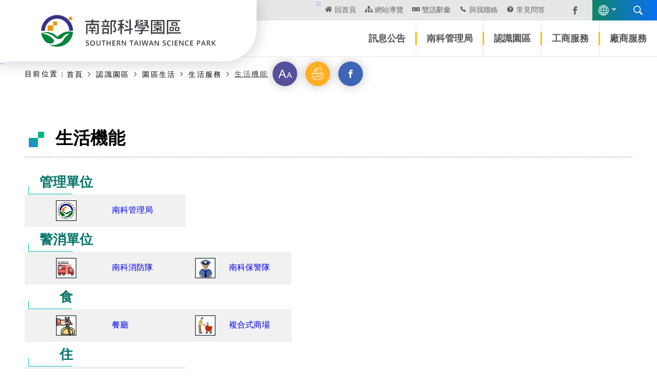

--- FILE ---
content_type: text/html;charset=UTF-8
request_url: https://www.stsp.gov.tw/web/WEB/Jsp/Page/cindex.jsp?frontTarget=DEFAULT&thisRootID=243
body_size: 25484
content:

<!DOCTYPE html>
<html lang="zh-Hant-TW" class="no-js">
<head>
	<meta charset="utf-8">
	<meta http-equiv="X-UA-Compatible" content="IE=edge">
	<meta name="viewport" content="width=device-width, initial-scale=1">
	<meta name="apple-mobile-web-app-status-bar-style" content="black-translucent" />
	<meta name="format-detection" content="telephone=no" />
	<meta content="email=no" name="format-detection" />
	<meta http-equiv="cache-control" content="no-cache">
	<meta name="description" content="南科, 南科管理局, 南部科學園區, 國家科學及技術委員會南部科學園區管理局, 台南園區, 高雄園區, 高科, 生活機能">
	<meta name="keywords" content="南科, 南科管理局, 南部科學園區, 國家科學及技術委員會南部科學園區管理局, 台南園區, 高雄園區, 高科, 生活機能">
	<meta http-equiv="X-UA-Compatible" content="IE=edge,chrome=1" />
	<meta http-equiv="PICS-Label" content='(PICS-1.1 "http://www.ticrf.org.tw/chinese/html/06-rating-v11.htm" l gen true for "https://www.stsp.gov.tw/web/" r (s 0 l 0 v 0 o 0))'>
	<meta name="DC.Title" content="Southern Taiwan Science Park Web">
	<meta name="DC.Creator" content="Southern Taiwan Science Park">
	<meta name="DC.Subject" content="Southern Taiwan Science Park Web">
	<meta name="DC.Description" content="Southern Taiwan Science Park Web">
	<meta name="DC.Contributor" content="Southern Taiwan Science Park">
	<meta name="DC.Type" content="text">
	<meta name="DC.Format" content="text/html">
	<meta name="DC.Source" content="Southern Taiwan Science Park">
	<meta name="DC.Language" content="">
	<meta name="DC.coverage.t.min" content="2008-10-27">
	<meta name="DC.coverage.t.max" content="2999-12-31">
	<meta name="DC.Publisher" content="Southern Taiwan Science Park">
	<meta name="DC.Date" content="2008-10-27">
	<meta name="DC.Identifier" content="339050000G">
	<meta name="DC.Relation" content="https://www.stsp.gov.tw/web/">
	<meta name="DC.Rights" content="Southern Taiwan Science Park">
	<meta name="Category.Theme" content="470">
	<meta name="Category.Cake" content="7F3">
	<meta name="Category.Service" content="I61">

	<title>生活機能 - 南部科學園區</title>
	<link rel="icon" href="/favicon.ico" type="image/x-icon">
	<link rel="stylesheet" href="/flexible/css/css01/00_reset.css">
	<link rel="stylesheet" href="/flexible/css/01_font-awesome.css">
	<link rel="stylesheet" href="/flexible/css/css01/03_megamenu2.css">
	<link rel="stylesheet" href="/flexible/css/css01/04_common.css">
	<link rel="stylesheet" href="/flexible/css/css01/06_kui_main.css">
	<link rel="stylesheet" href="/flexible/css/css01/05_kui_fatfooter.css">
	<link rel="stylesheet" href="/flexible/css/css01/wcmstyle.css">
	<link rel="stylesheet" href="/flexible/css/css01/stsp.css">
	<link rel="stylesheet" href="/flexible/css/css01/a11y_custom.css">
	<link rel="stylesheet" href="/flexible/css/index/index.css">
	<link rel="stylesheet" href="/flexible/css/css-module/kf-components.css">
	
	<style>
	@import url("https://fonts.googleapis.com/css?family=Open+Sans:400,400i,600,600i,700,700i,800,800i");@import url("https://fonts.googleapis.com/css?family=Open+Sans:400,400i,600,600i,700,700i,800,800i");a,abbr,acronym,address,applet,article,aside,audio,b,big,blockquote,body,canvas,caption,center,cite,code,dd,del,details,dfn,div,dl,dt,embed,fieldset,figcaption,figure,footer,form,h1,h2,h3,h4,h5,h6,header,hgroup,html,i,iframe,img,ins,kbd,label,legend,li,mark,menu,nav,object,ol,output,p,pre,q,ruby,s,samp,section,small,span,strike,strong,sub,summary,sup,table,tbody,td,tfoot,th,thead,time,tr,tt,u,ul,var,video{margin:0;padding:0;border:0;font:inherit;vertical-align:baseline;-webkit-box-sizing:border-box;box-sizing:border-box}ol,ul{list-style:none}article,aside,details,figcaption,figure,footer,header,hgroup,main,nav,section,summary{display:block}audio,canvas,video{display:inline-block}audio:not([controls]){display:none;height:0}[hidden]{display:none}a:focus{outline:2px dotted}.nav_lang a:focus{outline:2px dotted #000000;color:#000000!important;}a:active,a:hover{outline:0}abbr[title]{border-bottom:2px dotted}b,strong{font-weight:700}dfn{font-style:italic}hr{-webkit-box-sizing:content-box;box-sizing:content-box;height:0}mark{background:#ff0;color:#000}code,kbd,pre,samp{font-family:monospace,serif;font-size:1em}pre{white-space:pre-wrap}q{quotes:"“" "”" "‘" "’"}small{font-size:80%}sub{font-size:75%;line-height:0;position:relative;vertical-align:baseline}sup{font-size:75%;line-height:0;position:relative;vertical-align:baseline;top:-0.5em}sub{bottom:-0.25em}img{max-width:100%;height:100%;vertical-align:bottom}svg:not(:root){overflow:hidden}figure{margin:0}fieldset{border:1px solid silver;margin:0 2px;padding:0.35em 0.625em 0.75em}legend{border:0;padding:0}button,input,select,textarea{font-family:inherit;font-size:100%;margin:0;-webkit-box-sizing:border-box;box-sizing:border-box}button,input{line-height:normal}button,select{text-transform:none}button,html input[type=button]{-webkit-appearance:button;cursor:pointer}input[type=reset],input[type=submit]{-webkit-appearance:button;cursor:pointer}button[disabled],html input[disabled]{cursor:default}input[type=checkbox],input[type=radio]{-webkit-box-sizing:border-box;box-sizing:border-box;padding:0}input[type=search]{-webkit-appearance:textfield;-webkit-box-sizing:content-box;box-sizing:content-box}input[type=search]::-webkit-search-cancel-button,input[type=search]::-webkit-search-decoration{-webkit-appearance:none}button::-moz-focus-inner,input::-moz-focus-inner{border:0;padding:0}textarea{overflow:auto;vertical-align:top}table{border-collapse:collapse;border-spacing:0}a{text-decoration:none}body{font-family:"Microsoft Jhenghei","微軟正黑體","Trebuchet MS","Helvetica Neue",Helvetica,Arial,sans-serif}.error_wrap,.side_service,body,html{height:100%;-webkit-box-sizing:border-box;box-sizing:border-box}img{vertical-align:middle}input{-webkit-box-sizing:border-box;box-sizing:border-box}#tabB,#tabC,#tabL,#tabU{position:absolute;top:0;left:0}#tabB a,#tabC a,#tabL a,#tabU a{font-size:0.75em}.container{margin-left:auto;margin-right:auto;padding-left:16px;padding-right:16px}.container:after{content:"";display:table;clear:both}@media (min-width:1200px){.container{width:1200px;max-width:100%}}.container-fluid{margin-left:auto;margin-right:auto;padding-left:16px;padding-right:16px}.container-fluid:after{content:"";display:table;clear:both}.header_wrap{position:relative;z-index:5;height:112px}.header_wrap:after{content:"";display:table;clear:both}@media (max-width:767px){.header_wrap{height:50px}}.header_logo{display:-webkit-box;display:-ms-flexbox;display:flex;z-index:9;-webkit-box-pack:center;-ms-flex-pack:center;justify-content:center;-webkit-box-align:center;-ms-flex-align:center;align-items:center;padding:0.5rem 0;-webkit-transition:all 0.5s ease-in-out;-o-transition:all 0.5s ease-in-out;transition:all 0.5s ease-in-out}.header_logo a{display:inline-block;width:180px;height:33px}.header_logo a:focus{outline:2px dotted #9565df}@media (min-width:768px){.header_logo{position:absolute;top:0;left:0;width:25%;height:120px;border-radius:0 0 2rem 0;background-color:white;-webkit-box-shadow:0 0.125rem 2rem rgba(0,0,0,0.2);box-shadow:0 0.125rem 2rem rgba(0,0,0,0.2)}}@media (min-width:992px){.header_logo{width:380px;height:120px;padding:0;border-radius:0 0 4rem 0}.header_logo a{display:block;width:300px;height:55px}}@media (min-width:1200px){.header_logo{width:500px}.header_logo a{width:340px;height:62px}}@media (min-width:768px){.nav_top_wrap{display:-webkit-box;display:-ms-flexbox;display:flex;-webkit-box-pack:end;-ms-flex-pack:end;justify-content:flex-end;-webkit-box-align:center;-ms-flex-align:center;align-items:center;height:40px;background-color:#e6e7e7}}.nav_top{position:relative;padding-left:1rem;font-size:0.875em}@media (max-width:767px){.nav_top{display:none}}.nav_top>a{color:#666666;margin-right:0.75rem}.nav_top>a:focus,.nav_top>a:hover{color:#005238}.nav_top>a:focus:before,.nav_top>a:hover:before{color:#005238}.nav_top>a:before{content:"";display:inline-block;margin-right:0.25rem;text-rendering:auto;color:#555555;width:1rem;height:0.75rem;background-repeat:no-repeat;background-position:center;background-size:contain}.nav_top>a:nth-child(2):before{background-image:url(/flexible/images/icon/icon-home.svg)}.nav_top>a:nth-child(3):before{background-image:url(/flexible/images/icon/icon-sitemap.svg)}.nav_top>a:nth-child(4):before{background-image:url(/flexible/images/icon/icon-language.svg)}.nav_top>a:nth-child(5):before{background-image:url(/flexible/images/icon/icon-envelope.svg)}.nav_top>a:nth-child(6):before{background-image:url(/flexible/images/icon/icon-question.svg)}@media (min-width:768px){.no-js .nav_top>a{margin-right:0.25rem}}@media (min-width:992px){.no-js .nav_top>a{margin-right:0.75rem}}#main-nav-wrap{display:none}@media (min-width:768px){#main-nav-wrap{display:block}}.nav-content{display:-webkit-box;display:-ms-flexbox;display:flex;-webkit-box-pack:end;-ms-flex-pack:end;justify-content:flex-end;margin:0 auto;padding-left:25%;background-color:white}.nav-content:after{content:"";display:table;clear:both}@media (min-width:1400px){.nav-content{padding-right:160px}}.nav-item{float:left;display:block;font-size:1em;pointer-events:auto}.nav-item:not(:last-child){border-right:1px solid #e6e7e7}.nav-item:not(:last-child) .nav-tab{position:relative}.nav-item:not(:last-child) .nav-tab:after{display:block;content:"";position:absolute;top:calc(50% - (26px / 2));right:-2px;width:3px;height:26px;background-color:#ffc000}.nav-tab{display:block}.nav-tab a{position:relative;height:70px;padding:1rem 0.75rem;color:#555555;font-size:1.125em;font-weight:bold;display:-webkit-box;display:-ms-flexbox;display:flex;-webkit-box-pack:center;-ms-flex-pack:center;justify-content:center;-webkit-box-align:center;-ms-flex-align:center;align-items:center;vertical-align:middle;word-wrap:break-word;word-break:break-all}@media (min-width:992px){.nav-tab a{padding:1rem 1.25rem}}.nav-tab a:focus,.nav-tab a:hover{color:black}.dropdowns{display:none;position:absolute;top:70px;left:0;width:100%;padding:3rem 0;-webkit-box-shadow:0 1rem 2rem rgba(0,0,0,0.15);box-shadow:0 1rem 2rem rgba(0,0,0,0.15);background-color:#2ae576;background-image:-o-linear-gradient(315deg,#2ae576 0%,#0b69e0 100%);background-image:linear-gradient(135deg,#2ae576 0%,#0b69e0 100%)}.dp-container{margin:0 auto;margin-left:auto;margin-right:auto;padding-left:16px;padding-right:16px}.dp-container:after{content:"";display:table;clear:both}@media (min-width:1200px){.dp-container{width:1200px;max-width:100%}}@media (min-width:1200px){.dp-container{display:-webkit-box;display:-ms-flexbox;display:flex}}@media (min-width:1200px){.sy-nav{width:calc(100% - (330px + 2rem))}}.sy-nav-tit{padding:1rem 0;padding-left:1rem;color:white;font-size:1.75em;font-weight:bold}.sy-nav-inner{display:-webkit-box;display:-ms-flexbox;display:flex;-ms-flex-wrap:wrap;flex-wrap:wrap;width:100%}.sec-item{float:left;width:calc(99.9% / 3);padding:0 1rem 1rem}.sec-tit{position:relative}.sec-tit a{display:block;padding:1rem 1.25rem;color:rgba(255,255,255,0.85);font-size:1.25em;overflow:hidden;-o-text-overflow:ellipsis;text-overflow:ellipsis;white-space:nowrap}.sec-tit a:focus,.sec-tit a:hover{color:black}.sec-tit a:after{width:calc(100% - 3px);height:1px}.sec-tit:after,.sec-tit:before,.sec-tit a:after{content:"";display:block;position:absolute}.sec-tit:after,.sec-tit a:after{left:3px;bottom:0;background-color:white}.sec-tit:before{top:calc(50% - (6px / 2));left:0;width:6px;height:6px;border:1px solid white}.sec-tit:after{width:1px;height:calc(50% - 8px)}.third-item{padding:0.5rem 0;padding-left:1.5rem}.third-item a{display:block;padding:0.35rem 0;color:white;overflow:hidden;-o-text-overflow:ellipsis;text-overflow:ellipsis;white-space:nowrap}.third-item a:focus,.third-item a:hover{color:black}.third-more{padding-left:1.5rem;color:white}.third-more:after{content:"..."}.third-more:focus,.third-more:hover{color:black;text-decoration:underline}.sy-img{min-width:330px;margin-right:2rem;background:url(/flexible/images/mg_menu-picture01.jpg) no-repeat top center}@media (max-width:1199px){.sy-img{display:none}}.no-js .nav-content{padding-top:37px}.megamenu{position:absolute;top:0;width:100%;pointer-events:none;z-index:8}@media (max-width:767px){.megamenu>.container{padding:0}}@media (min-width:768px){.megamenu{top:40px}}@media (min-width:768px){#mobile-nav-wrap{display:none}}.mobile-nav-link{position:relative;display:block;width:50px;height:50px;pointer-events:auto;font:0/0 a;color:transparent;text-shadow:none;background-color:transparent;border:0;background-color:#00c455;background-image:-webkit-gradient(linear,left top,right top,from(#00c455),to(#2f81f3));background-image:-o-linear-gradient(left,#00c455 0%,#2f81f3 100%);background-image:linear-gradient(90deg,#00c455 0%,#2f81f3 100%);cursor:pointer}.mobile-nav-link:after{content:"";position:absolute;top:0;left:0;display:block;width:50px;height:50px;background-image:url(/flexible/images/mb-menu-open.svg)}.mobile-nav-link.active:after{background-image:url(/flexible/images/mb-menu-close.svg)}.mobile-nav,.sub-menu,.third-menu{overflow:hidden;max-height:0;pointer-events:auto}.mobile-nav.active,.sub-menu.active,.third-menu.active{max-height:100%}.mobile-nav{background-color:#00c455;background-image:-webkit-gradient(linear,left top,right top,from(#00c455),to(#2f81f3));background-image:-o-linear-gradient(left,#00c455 0%,#2f81f3 100%);background-image:linear-gradient(90deg,#00c455 0%,#2f81f3 100%);-webkit-transition:all 1s ease;-o-transition:all 1s ease;transition:all 1s ease;opacity:0}.mobile-nav.active{opacity:1}@media (min-width:576px){.mobile-nav{padding:0 10%}.mobile-nav.active{padding:5% 10% 0}}.has-submenu{position:relative}.has-submenu a{display:block;padding:1rem;padding-right:2rem;font-size:1.25em;color:white;word-wrap:break-word;word-break:break-all}.has-submenu>a.active,.has-submenu>a:focus,.has-submenu>a:hover{background-color:#2f81f3}.sub-menu{background:#00c455}.sub-menu a{position:relative;padding:1rem 2rem 1rem 2.25rem!important;font-size:1.125em}.sub-menu a.active,.sub-menu a:focus,.sub-menu a:hover{background:#0966e7}.sub-menu a:before{content:"";position:absolute;top:calc(50% - 3px);left:1.25rem;width:6px;height:6px;border:1px solid white}.third-menu{background:#00b236}.third-menu li:not(:last-child) a{border-bottom:1px solid rgba(255,255,255,0.15)}.third-menu a{padding:1rem 2rem 1rem 3.5rem!important;font-size:1em}.third-menu a.active,.third-menu a:focus,.third-menu a:hover{background:#0057d1}.third-menu a:before{top:calc(50% - 2px);left:2.5rem;width:4px;height:4px;background-color:white}.sub-menu:after,.third-menu:after{content:"";position:absolute;z-index:99;top:0.5rem;right:0.35rem;display:block;width:30px;height:30px;background:url(/flexible/images/navicon.svg) no-repeat;-webkit-transform:rotate(0deg);-ms-transform:rotate(0deg);transform:rotate(0deg);-webkit-transition:all 0.3s ease;-o-transition:all 0.3s ease;transition:all 0.3s ease}.sub-menu.active:after,.third-menu.active:after{-webkit-transform:rotate(90deg);-ms-transform:rotate(90deg);transform:rotate(90deg)}.mlang{padding:1rem}.mlang a{display:block;margin:1rem auto;padding:0.75rem 0.5rem;text-align:center;color:rgba(255,255,255,0.85);border:1px solid rgba(255,255,255,0.5)}.mlang a:hover,.mlang a:hover{color:white;background-color:#2f81f3}a.skip-main{position:absolute;top:auto;left:-999px;width:100%;height:1px;color:black;overflow:hidden;z-index:13}a.skip-main:active,a.skip-main:focus{top:0;left:auto;overflow:auto;width:100%;height:auto;margin:0 auto;padding:0.75rem;font-size:1em;text-align:center;background-color:#00b477;background-image:-webkit-gradient(linear,left top,right top,from(#00b477),to(#2f81f3));background-image:-o-linear-gradient(left,#00b477 0%,#2f81f3 100%);background-image:linear-gradient(90deg,#00b477 0%,#2f81f3 100%);-webkit-transition:all 0.5s;-o-transition:all 0.5s;transition:all 0.5s}.nav_right{background-color:#00c455;background-image:-webkit-gradient(linear,left top,right top,from(#00c455),to(#2f81f3));background-image:-o-linear-gradient(left,#00c455 0%,#2f81f3 100%);background-image:linear-gradient(90deg,#00c455 0%,#2f81f3 100%)}@media (max-width:767px){.nav_right{position:absolute;top:0;right:0}}@media (min-width:768px){.nav_right{display:-webkit-box;display:-ms-flexbox;display:flex;-webkit-box-align:center;-ms-flex-align:center;align-items:center;height:40px;padding:0.75rem}}@media (min-width:1400px){.nav_right{padding-right:160px;-webkit-transition:all 0.5s ease-in-out;-o-transition:all 0.5s ease-in-out;transition:all 0.5s ease-in-out}}.nav_lang_wrap{position:relative;display:block;width:40px;padding:0;margin-right:0.75rem}@media (max-width:767px){.nav_lang_wrap{display:none}}.nav_lang_parent{position:relative;display:block;width:20px;height:20px;background-image:url(/flexible/images/nav_lang.svg);pointer-events:auto;background-repeat:no-repeat;font:0/0 a;color:transparent;text-shadow:none;background-color:transparent;border:0}.nav_lang_parent:focus{outline:2px dotted black}.nav_lang_parent:after{position:absolute;top:calc(50% - 8px);right:-1rem;content:"";display:block;width:0.75rem;height:0.75rem;background:url(/flexible/images/icon/angle-down.svg) no-repeat center;background-size:contain}.nav_lang{display:none;position:absolute;z-index:10;visibility:hidden;top:10px;right:0;width:120px;font-size:0.875em;background-color:#009b66;opacity:0;-webkit-box-shadow:0.25rem 0.25rem 1.5rem rgba(0,0,0,0.25);box-shadow:0.25rem 0.25rem 1.5rem rgba(0,0,0,0.25);-webkit-transition:all 0.5s ease-in-out;-o-transition:all 0.5s ease-in-out;transition:all 0.5s ease-in-out}.lang-open:after{-webkit-transform:rotate(180deg);-ms-transform:rotate(180deg);transform:rotate(180deg);-webkit-transition:all 0.5s ease-in-out;-o-transition:all 0.5s ease-in-out;transition:all 0.5s ease-in-out}.lang-open+.nav_lang{display:block;visibility:inherit;top:30px;word-wrap:break-word;opacity:1;-webkit-transition:all 0.5s ease-in-out;-o-transition:all 0.5s ease-in-out;transition:all 0.5s ease-in-out}.lang-open+.nav_lang a{display:block;padding:0.5rem 1rem;line-height:1.5;text-align:center;color:rgba(255,255,255,0.75)}.lang-open+.nav_lang a:hover{color:white;background-color:#00c455;background-image:-webkit-gradient(linear,left top,right top,from(#00c455),to(#2f81f3));background-image:-o-linear-gradient(left,#00c455 0%,#2f81f3 100%);background-image:linear-gradient(90deg,#00c455 0%,#2f81f3 100%)}.lang-open+.nav_lang:before{position:absolute;top:-0.35rem;right:22px;content:"";display:block;width:0;height:0;border-style:solid;border-width:0 0.5rem 0.35rem 0.5rem;border-color:transparent transparent #009b66 transparent}@media (min-width:768px){.no-js .nav_right{width:160px}.no-js .nav_lang_parent{display:none}.no-js .nav_lang_wrap{position:static}.no-js .nav_lang{display:-webkit-box;display:-ms-flexbox;display:flex;top:0;z-index:2;visibility:visible;width:160px;background-color:transparent;-webkit-box-shadow:none;box-shadow:none;opacity:1}.no-js .nav_lang:before{display:none}.no-js .nav_lang a{padding:0.5rem 0.25rem}.no-js .nav_lang a:hover{background-image:none}}@media (min-width:992px){.no-js .nav_right{width:190px}.no-js .nav_lang{width:190px}.no-js .nav_lang a{padding:0.5rem}}@media (min-width:1400px){.no-js .nav_right{width:350px}.no-js .nav_lang{right:160px}}.header_search{pointer-events:none;position:absolute;z-index:11;top:0;right:0;bottom:0;left:0;width:100%;height:100%;-webkit-transition:all 0.5s ease-in-out;-o-transition:all 0.5s ease-in-out;transition:all 0.5s ease-in-out}.header_search:after{content:"";display:table;clear:both}.search_parent{display:block;width:50px;height:50px;background:url(/flexible/images/icon-search.svg) no-repeat center center;pointer-events:auto;font:0/0 a;color:transparent;text-shadow:none;background-color:transparent;border:0}.search_parent:focus{outline:2px dotted black}@media (min-width:768px){.search_parent{width:50px;height:40px}}.search_inner{display:none;pointer-events:auto;visibility:hidden;position:absolute;z-index:3;width:100%;padding:2rem 1rem;background:white;opacity:0;-webkit-transition:all 0.5s ease-in-out;-o-transition:all 0.5s ease-in-out;transition:all 0.5s ease-in-out}.search_inner .container{display:-webkit-box;display:-ms-flexbox;display:flex}.top_sh_group{width:100%;margin-right:auto}@media (min-width:768px){.top_sh_group{width:90%}}.top_sh_from{display:-webkit-box;display:-ms-flexbox;display:flex;position:relative}.top_sh_from:after,.top_sh_from:before{content:"";display:block;position:absolute;top:0;left:0}.top_sh_from:before{z-index:-2;width:100%;height:40px;background-color:#00c455;background-image:-webkit-gradient(linear,left top,right top,from(#00c455),to(#2f81f3));background-image:-o-linear-gradient(left,#00c455 0%,#2f81f3 100%);background-image:linear-gradient(90deg,#00c455 0%,#2f81f3 100%)}.top_sh_from:after{z-index:-1;top:2px;left:2px;width:calc(100% - 4px);height:calc(100% - 4px);background:white}.top_sh_from label{position:absolute;left:-10000px;color:transparent}.search_txt{width:calc(100% - 40px);height:40px;padding-left:0.5rem;border:0;color:#555555;background-color:transparent;-webkit-transition:all 0.3s ease-in-out;-o-transition:all 0.3s ease-in-out;transition:all 0.3s ease-in-out}.search_txt::-webkit-input-placeholder{color:#888888}.search_txt::-moz-placeholder{color:#888888}.search_txt:-ms-input-placeholder{color:#888888}.search_txt::-ms-input-placeholder{color:#888888}.search_txt::placeholder{color:#888888}.search_txt:focus{padding:0 1rem;outline:3px dotted #9565df}.search_btn{width:40px;height:40px;padding:10px}.search_btn:focus{outline:3px dotted #9565df}.search_keywords{margin-top:1rem}.search_keywords i{display:inline-block;margin-bottom:0.5rem;color:#00b236;font-weight:bold}.search_keywords li{display:inline-block}.search_keywords li:first-of-type a{padding-left:0}.search_keywords li a{padding:0 0.25rem;color:#555555}.search_keywords li a:focus,.search_keywords li a:hover{color:#0C7977}.search_close{position:relative;width:40px;height:40px;margin-left:1rem;font:0/0 a;color:transparent;text-shadow:none;background-color:transparent;border:0}.search_close:after,.search_close:before{content:"";position:absolute;top:-3px;left:50%;width:1px;height:46px;background-color:#066060;-webkit-transform:rotate(-45deg);-ms-transform:rotate(-45deg);transform:rotate(-45deg);pointer-events:none}.search_close:after{-webkit-transform:rotate(45deg);-ms-transform:rotate(45deg);transform:rotate(45deg)}.search_close:focus:after,.search_close:focus:before,.search_close:hover:after,.search_close:hover:before{background-color:#00c1bf}.search_close:focus{outline:3px dotted #9565df}.search-mask{pointer-events:auto;background:rgba(0,0,0,0.5)}.search-mask .search_inner{display:block;visibility:inherit;opacity:1;-webkit-transition:all 0.5s ease-in-out;-o-transition:all 0.5s ease-in-out;transition:all 0.5s ease-in-out}.no-js .search_parent{display:none}.no-js .header_search{height:auto;margin-top:49px;line-height:1.5}.no-js .header_search input{display:none}@media (min-width:768px){.no-js .header_search{margin-top:40px}}.no-js noscript{display:block;padding:0.5rem;color:#555555;font-size:0.875em;text-align:center;pointer-events:none}.no-js noscript a{pointer-events:auto;display:inline-block;padding:0 0.25rem;color:#0C7977}.no-js noscript a:hover{text-decoration:underline}@media (min-width:768px){.no-js .header_search noscript{text-align:right}}@media (min-width:1400px){.no-js .header_search noscript{padding-right:160px}}.owl-theme .owl-nav{display:none;position:absolute;top:calc(50% - (42px / 2));left:0;width:100%;-webkit-tap-highlight-color:transparent}@media (min-width:768px){.owl-theme .owl-nav{display:-webkit-box;display:-ms-flexbox;display:flex;-webkit-box-pack:justify;-ms-flex-pack:justify;justify-content:space-between;-webkit-box-align:center;-ms-flex-align:center;align-items:center}}.owl-theme .owl-nav [class*=owl-]{-webkit-transition:all 0.2s;-o-transition:all 0.2s;transition:all 0.2s;pointer-events:auto;cursor:pointer}.owl-theme .owl-nav [class*=owl-] a{display:block;white-space:nowrap;text-indent:100%;overflow:hidden;width:22px;height:42px;background:url(/flexible/images/owl-arrow.svg) no-repeat center center;opacity:0.5}.owl-theme .owl-nav [class*=owl-] a:hover{opacity:1}.owl-theme .owl-nav [class*=owl-]:focus{outline-offset:2px;outline:2px dotted #9565df}.owl-theme .owl-nav .disabled{opacity:0.75;cursor:default}.owl-theme .owl-nav .owl-next{-webkit-transform:rotate(180deg);-ms-transform:rotate(180deg);transform:rotate(180deg)}.owl-theme .owl-dots{display:block;width:100%;text-align:center;-webkit-tap-highlight-color:transparent}.owl-theme .owl-dots .owl-dot{display:inline-block}.owl-theme .owl-dots .owl-dot span{width:14px;height:14px;margin:0.5rem 0.25rem;background:#777777;display:block;-webkit-transition:opacity 200ms ease;-o-transition:opacity 200ms ease;transition:opacity 200ms ease;border-radius:30px;border:1px solid white;opacity:0.75}.owl-theme .owl-dots .owl-dot.active span,.owl-theme .owl-dots .owl-dot:hover span{background:#00c1bf}.owl_row{z-index:6}.owl_ibanner .owl-dots{position:absolute;bottom:0;margin-left:auto;margin-right:auto;padding-left:16px;padding-right:16px}.owl_ibanner .owl-dots:after{content:"";display:table;clear:both}@media (min-width:1200px){.owl_ibanner .owl-dots{width:1200px;max-width:100%}}@media (min-width:992px){.owl_ibanner .owl-dots{padding:1.25rem 1rem;text-align:left}}.owl_ibanner .owl-dot{pointer-events:auto}.no-js .owl_ibanner{margin-top:64px}@media (min-width:768px){.no-js .owl_ibanner{margin-top:0}}.in_banner_bg{height:30%;max-height:800px;background:url(/flexible/images/ibanner01.jpg) no-repeat center;background-size:cover}@media (min-width:576px){.in_banner_bg{height:45%}}@media (min-width:768px){.in_banner_bg{height:65%}}@media (min-width:1200px){.in_banner_bg{height:75%}}@media (min-width:1400px){.in_banner_bg{height:80%}}@media (min-width:1600px){.in_banner_bg{height:85%}}@media (min-width:992px){.isearch_row{position:relative;z-index:1;margin-top:-150px;pointer-events:none}.isearch_row:after{content:"";display:block;position:absolute;z-index:-3;top:0;right:0;bottom:0;width:calc(100% - 180px);background:white;border-top-left-radius:160px;-webkit-box-shadow:1rem 1rem 4rem rgba(0,0,0,0.25);box-shadow:1rem 1rem 4rem rgba(0,0,0,0.25);pointer-events:auto}}@media (min-width:1400px){.isearch_row:after{width:calc(100% - 270px)}}@media (min-width:1600px){.isearch_row:after{width:72%}}.isearch{padding:1.5rem 0.5rem;pointer-events:auto}@media (min-width:576px) and (max-width:991px){.isearch{width:80%;margin:0 auto}}@media (min-width:992px){.isearch{margin-left:300px;padding:3rem 2rem 2rem}}@media (min-width:1400px){.isearch{margin-left:400px}}.is_from{display:-webkit-box;display:-ms-flexbox;display:flex;position:relative}.is_from:after,.is_from:before{content:"";display:block;position:absolute;top:0;left:0}.is_from:before{z-index:-2;width:100%;height:60px;background-color:#f6e05e;background-image:-webkit-gradient(linear,left top,right top,from(#f6e05e),to(#3ce09d));background-image:-o-linear-gradient(left,#f6e05e 0%,#3ce09d 100%);background-image:linear-gradient(90deg,#f6e05e 0%,#3ce09d 100%);border-radius:0 0 1.5rem 0}.is_from:after{z-index:-1;top:4px;right:4px;bottom:4px;left:4px;height:calc(100% - 4px);background:white;border-radius:0 0 1.25rem 0}.is_from label{position:absolute;left:-10000px;color:transparent}.is_btn,.is_txt{border:0;background-color:transparent}.is_txt{width:calc(100% - 5rem);height:56px;padding-left:1rem;color:#555555;-webkit-transition:all 0.3s ease-in-out;-o-transition:all 0.3s ease-in-out;transition:all 0.3s ease-in-out}.is_txt::-webkit-input-placeholder{color:#888888}.is_txt::-moz-placeholder{color:#888888}.is_txt:-ms-input-placeholder{color:#888888}.is_txt::-ms-input-placeholder{color:#888888}.is_txt::placeholder{color:#888888}.is_txt:focus,.is_txt:hover{padding:0 1rem 0 1.25rem}.is_txt:focus{outline:4px dashed #9565df}.is_btn{width:5rem;height:56px;padding-left:1rem;color:#069392;background:url(/flexible/images/icon-search-btn.svg) no-repeat center left 0.25rem;background-size:1.25rem;-webkit-transition:all 0.3s ease-in-out;-o-transition:all 0.3s ease-in-out;transition:all 0.3s ease-in-out}.is_btn:hover{padding-left:1.5rem}.is_btn:focus{outline:4px dashed #9565df}.is_keywords{margin-top:1.25rem}.is_keywords i{display:inline-block;margin-bottom:0.5rem;padding:0.25rem 0;color:#383838}.is_keywords ul{display:-webkit-box;display:-ms-flexbox;display:flex;-ms-flex-wrap:wrap;flex-wrap:wrap}.is_keywords li{display:inline-block}.is_keywords li a{position:relative;display:block;margin:0.25rem;margin-left:0;padding:0.5rem 1rem;color:#383838;border:1px solid #b5b6b6;border-radius:2rem;position:relative}.is_keywords li a:focus{outline:none}.is_keywords li a:focus:before{content:"";display:block;position:absolute;top:-4px;left:-4px;bottom:-4px;right:-4px;border:4px dotted #9565df}.is_keywords li a:focus,.is_keywords li a:hover{color:#00afad;border:1px solid #00afad}.is_keywords li a:focus:before{border-radius:2rem}@media (min-width:768px){.is_keywords{display:-webkit-box;display:-ms-flexbox;display:flex;-webkit-box-align:center;-ms-flex-align:center;align-items:center;-ms-flex-wrap:wrap;flex-wrap:wrap}.is_keywords i{display:block;width:100%}}@media (min-width:992px){.is_keywords i{display:inline-block;width:auto;margin:0.25rem 0}.is_keywords li a{margin:0.25rem 0.75rem;margin-left:0}}.is_btn-gradient{position:relative;margin:0.25rem;margin-left:0;padding:6px 1rem;color:white;border:0;border-radius:2rem;background-color:#00b477;background-image:-o-linear-gradient(135deg,#00b477 0%,#2f81f3 100%);background-image:linear-gradient(-45deg,#00b477 0%,#2f81f3 100%);position:relative}.is_btn-gradient:focus{outline:none}.is_btn-gradient:focus:before{content:"";display:block;position:absolute;top:-4px;left:-4px;bottom:-4px;right:-4px;border:4px dotted #9565df}.is_btn-gradient:focus:before{border-radius:2rem}@media (min-width:768px){.no-js .isearch_row noscript{width:80%;margin:0 auto;text-align:left}}@media (min-width:992px){.no-js .isearch_row noscript{width:auto;margin-left:25%;padding-left:2rem}}.side-navigation.hide{display:none}
	#main-nav-wrap{
		border-bottom: 1px solid #e6e7e7;
	}
	</style>
	<link rel="stylesheet" href="/flexible/css/css01/nav_custom.css">
</head>
<noscript>

		您的瀏覽器不支援 JavaScript 功能，若網頁功能無法正常使用時，請開啟瀏覽器 JavaScript 狀態<br/>

</noscript>
<body onload="javascript:dyniframesize();" class="main_content">
	<!-- ********* Header Start ******************************** -->
		
		
		
<script>
 function otherQuery(input){
		document.form1.action="https://search.stsp.gov.tw/cgi-bin/search/query.cgi";
		document.getElementById("tbTopSearch").value = input;
		if(document.getElementById("isearchForId") != null)
			document.getElementById("isearchForId").value = input;
		document.getElementById("form1").submit();
 }
 function query(){
	 document.form1.action="https://search.stsp.gov.tw/cgi-bin/search/query.cgi";
	 document.form1.submit();
 }
</script>
<a class="skip-main" href="#maincontent">跳到主要內容</a>
	<!-- header -->
	<header class="header_wrap">
	  
		<h1 class="header_logo">
		  <a title="回首頁" href="/web/indexGroups?frontTarget=DEFAULT">
			<img width="340" height="62" alt="南部科學園區" src="/flexible/images/header-logo.svg">
		  </a>      
		</h1>
		<div class="nav_top_wrap">
		  <nav class="nav_top">
			<div id="tabU"><a href="#tabU" title="上方導覽連結區" accesskey="U">:::</a></div>
			<a href="/web/indexGroups?frontTarget=DEFAULT" title="南科管理局">回首頁</a>
			<a href="/web/sitemap.jsp?frontTarget=DEFAULT" title="網站導覽">網站導覽</a>
			<a href="/STSIPA_UPLOAD/AboutUs/1516593324775.pdf" title="雙語辭彙.pdf">雙語辭彙</a>
			<a href="/web/WEB/Jsp/Page/contact_us.jsp?frontTarget=DEFAULT" title="與我聯絡">與我聯絡</a>
			<a href="/web/WEB/Jsp/Page/cindex.jsp?frontTarget=DEFAULT&thisRootID=94&PageNbr=1" title="常見問答">常見問答</a>
			<a href="https://zh-tw.facebook.com/stsp543" target="_blank" rel="noopener noreferrer" title="另開啟新視窗_南科543"><img src="/flexible/images/social_links1.png" alt="FB Logo圖"></a>
		  </nav>
		  <div class="nav_right">
			<nav id="nav_lang" class="nav_lang_wrap">
			  <a class="nav_lang_parent" href="#" title="語言版本">語言版本</a>
			  <ul class="nav_lang">
				<li><a href="/web/indexGroups?frontTarget=ENGLISH" title="English" lang="en">English</a></li>
				<li><a href="/web/indexGroups?frontTarget=JAPAN" title="日文" lang="ja">日本語</a></li>
			  </ul>
			</nav>
			<div id="tabS"><a class="search_parent" href="#Search" role="button" title="展開搜尋" accesskey="S">搜尋</a></div>
		  </div>
	   </div>
	  
		<!-- Megamenu -->
		<div class="megamenu">
		  <!-- mobile-menu -->
		  		<div id="tabL"><a href="#tabL" title="將焦點移至主選單區域" accesskey="L">:::</a></div>
				<div id="mobile-nav-wrap">
					<a class="mobile-nav-link" href="#" title="Mega-menu">Menu</a>
					<nav id="mobile-nav" class="mobile-nav">
						<ul>
							
							<li class="has-submenu">
								<a href="#" title="訊息公告" >訊息公告</a>
								
								<ul class="sub-menu">
									
									<li class="has-submenu">
										<a href="https://www.stsp.gov.tw/guide/public_info/report/rt_list.jsp" title="另開啟新視窗_最新消息及活動"  target="_blank" rel="noopener noreferrer">最新消息及活動</a>
										
									</li>
									
									<li class="has-submenu">
										<a href="https://www.stsp.gov.tw/guide/public_info/press/ps_list.jsp" title="另開啟新視窗_新聞資料專區"  target="_blank" rel="noopener noreferrer">新聞資料專區</a>
										
									</li>
									
									<li class="has-submenu">
										<a href="https://www.stsp.gov.tw/guide/public_info/clear/cr_list.jsp" title="另開啟新視窗_即時新聞澄清專區"  target="_blank" rel="noopener noreferrer">即時新聞澄清專區</a>
										
									</li>
									
									<li class="has-submenu">
										<a href="https://www.stsp.gov.tw/job" title="另開啟新視窗_徵才公告"  target="_blank" rel="noopener noreferrer">徵才公告</a>
										
									</li>
									
									<li class="has-submenu">
										<a href="http://web.pcc.gov.tw/" title="另開啟新視窗_招標資訊"  target="_blank" rel="noopener noreferrer">招標資訊</a>
										
									</li>
									
									<li class="has-submenu">
										<a href="https://www.stsp.gov.tw/eBillboard/" title="另開啟新視窗_園區電子看板專區"  target="_blank" rel="noopener noreferrer">園區電子看板專區</a>
										
									</li>
									
								</ul>
									
							</li>
							
							<li class="has-submenu">
								<a href="#" title="南科管理局" >南科管理局</a>
								
								<ul class="sub-menu">
									
									<li class="has-submenu">
										<a href="/web/WEB/Jsp/Page/cindex.jsp?frontTarget=DEFAULT&thisRootID=3" title="發展沿革"  >發展沿革</a>
										
										<ul class="third-menu">
											
											<li><a href="/web/WEB/Jsp/Page/cindex.jsp?frontTarget=DEFAULT&thisRootID=195" title="設立沿革" >設立沿革</a></li>
												
											<li><a href="/web/WEB/Jsp/Page/cindex.jsp?frontTarget=DEFAULT&thisRootID=196" title="大事紀" >大事紀</a></li>
												
										</ul>
											
									</li>
									
									<li class="has-submenu">
										<a href="/web/WEB/Jsp/Page/cindex.jsp?frontTarget=DEFAULT&thisRootID=10" title="首長介紹"  >首長介紹</a>
										
										<ul class="third-menu">
											
											<li><a href="/web/WEB/Jsp/Page/cindex.jsp?frontTarget=DEFAULT&thisRootID=11" title="局長小檔案" >局長小檔案</a></li>
												
											<li><a href="/web/WEB/Jsp/Page/cindex.jsp?frontTarget=DEFAULT&thisRootID=14" title="局長電子信箱" >局長電子信箱</a></li>
												
										</ul>
											
									</li>
									
									<li class="has-submenu">
										<a href="/web/WEB/Jsp/Page/cindex.jsp?frontTarget=DEFAULT&thisRootID=16" title="機關組織"  >機關組織</a>
										
										<ul class="third-menu">
											
											<li><a href="/web/WEB/Jsp/Page/cindex.jsp?frontTarget=DEFAULT&thisRootID=17" title="組織法" >組織法</a></li>
												
											<li><a href="/web/WEB/Jsp/Page/cindex.jsp?frontTarget=DEFAULT&thisRootID=18" title="組織架構" >組織架構</a></li>
												
											<li><a href="/web/WEB/Jsp/Page/cindex.jsp?frontTarget=DEFAULT&thisRootID=19" title="組織職掌" >組織職掌</a></li>
												
											<li><a href="/web/WEB/Jsp/Page/cindex.jsp?frontTarget=DEFAULT&thisRootID=21" title="管理局位置" >管理局位置</a></li>
												
										</ul>
											
									</li>
									
									<li class="has-submenu">
										<a href="/web/WEB/Jsp/Page/cindex.jsp?frontTarget=DEFAULT&thisRootID=277" title="施政主軸"  >施政主軸</a>
										
										<ul class="third-menu">
											
											<li><a href="/web/WEB/Jsp/Page/cindex.jsp?frontTarget=DEFAULT&thisRootID=24" title="年度工作展望" >年度工作展望</a></li>
												
											<li><a href="https://www.nstc.gov.tw/folksonomy/list?menu_id=5a81d473-cbed-4827-acec-b9391202353e&l=ch&view_mode=" title="另開啟新視窗_國家科學及技術委員會重大政策" target="_blank" rel="noopener noreferrer">國家科學及技術委員會重大政策</a></li>
												
										</ul>
											
									</li>
									
									<li class="has-submenu">
										<a href="/web/WEB/Jsp/Page/cindex.jsp?frontTarget=DEFAULT&thisRootID=338" title="廉政園地"  >廉政園地</a>
										
										<ul class="third-menu">
											
											<li><a href="/web/WEB/Jsp/Page/cindex.jsp?frontTarget=DEFAULT&thisRootID=339" title="工作職掌與聯絡管道 " >工作職掌與聯絡管道 </a></li>
												
											<li><a href="/web/WEB/Jsp/Page/cindex.jsp?frontTarget=DEFAULT&thisRootID=341" title="廉政反貪、防貪專區 " >廉政反貪、防貪專區 </a></li>
												
											<li><a href="/web/WEB/Jsp/Page/cindex.jsp?frontTarget=DEFAULT&thisRootID=350" title="廉政資訊" >廉政資訊</a></li>
												
											<li><a href="/web/WEB/Jsp/Page/cindex.jsp?frontTarget=DEFAULT&thisRootID=729" title="公職人員及關係人補助交易身分關係公開專區" >公職人員及關係人補助交易身分關係公開專區</a></li>
												
											<li><a href="/web/WEB/Jsp/Page/cindex.jsp?frontTarget=DEFAULT&thisRootID=748" title="機關採購廉政平臺" >機關採購廉政平臺</a></li>
												
										</ul>
											
									</li>
									
									<li class="has-submenu">
										<a href="/web/WEB/Jsp/Page/cindex.jsp?frontTarget=DEFAULT&thisRootID=472" title="獲獎記錄"  >獲獎記錄</a>
										
									</li>
									
									<li class="has-submenu">
										<a href="/web/WEB/Jsp/Page/cindex.jsp?frontTarget=DEFAULT&thisRootID=647" title="檔案應用專區"  >檔案應用專區</a>
										
										<ul class="third-menu">
											
											<li><a href="/web/WEB/Jsp/Page/cindex.jsp?frontTarget=DEFAULT&thisRootID=648" title="檔案應用服務須知" >檔案應用服務須知</a></li>
												
											<li><a href="/web/WEB/Jsp/Page/cindex.jsp?frontTarget=DEFAULT&thisRootID=685" title="檔案應用及宣導活動" >檔案應用及宣導活動</a></li>
												
											<li><a href="/web/WEB/Jsp/Page/cindex.jsp?frontTarget=DEFAULT&thisRootID=686" title="檔案教育訓練及標竿學習" >檔案教育訓練及標竿學習</a></li>
												
											<li><a href="/web/WEB/Jsp/Page/cindex.jsp?frontTarget=DEFAULT&thisRootID=652" title="檔案管理局相關連結" >檔案管理局相關連結</a></li>
												
										</ul>
											
									</li>
									
									<li class="has-submenu">
										<a href="https://wmail.stsp.gov.tw/owa/" title="另開啟新視窗_WebMail(新)"  target="_blank" rel="noopener noreferrer">WebMail(新)</a>
										
									</li>
									
								</ul>
									
							</li>
							
							<li class="has-submenu">
								<a href="#" title="認識園區" >認識園區</a>
								
								<ul class="sub-menu">
									
									<li class="has-submenu">
										<a href="/web/WEB/Jsp/Page/cindex.jsp?frontTarget=DEFAULT&thisRootID=5" title="臺南園區"  >臺南園區</a>
										
										<ul class="third-menu">
											
											<li><a href="/web/WEB/Jsp/Page/cindex.jsp?frontTarget=DEFAULT&thisRootID=376" title="   簡介" >   簡介</a></li>
												
											<li><a href="/web/WEB/Jsp/Page/cindex.jsp?frontTarget=DEFAULT&thisRootID=576" title="競爭優勢" >競爭優勢</a></li>
												
											<li><a href="https://www.stsp.gov.tw/web/WEB/Jsp/Land/default.jsp?pageID=4550#2" title="另開啟新視窗_土地規劃" target="_blank" rel="noopener noreferrer">土地規劃</a></li>
												
											<li><a href="/web/WEB/Jsp/Page/cindex.jsp?frontTarget=DEFAULT&thisRootID=119" title="水電供應" >水電供應</a></li>
												
											<li><a href="https://pavo.sipa.gov.tw/sipaPL/plant/index.html" title="另開啟新視窗_園區土地廠房宿舍出租資訊" target="_blank" rel="noopener noreferrer">園區土地廠房宿舍出租資訊</a></li>
												
											<li><a href="/web/WEB/Jsp/Page/cindex.jsp?frontTarget=DEFAULT&thisRootID=117" title="園區資源再生中心" >園區資源再生中心</a></li>
												
											<li><a href="/web/WEB/Jsp/Page/cindex.jsp?frontTarget=DEFAULT&thisRootID=622" title="污水處理廠" >污水處理廠</a></li>
												
										</ul>
											
									</li>
									
									<li class="has-submenu">
										<a href="/web/WEB/Jsp/Page/cindex.jsp?frontTarget=DEFAULT&thisRootID=6" title="高雄園區"  >高雄園區</a>
										
										<ul class="third-menu">
											
											<li><a href="/web/WEB/Jsp/Page/cindex.jsp?frontTarget=DEFAULT&thisRootID=377" title="  簡介" >  簡介</a></li>
												
											<li><a href="/web/WEB/Jsp/Page/cindex.jsp?frontTarget=DEFAULT&thisRootID=615" title=" 競爭優勢" > 競爭優勢</a></li>
												
											<li><a href="https://www.stsp.gov.tw/web/WEB/Jsp/Land/default.jsp?pageID=4550#3" title="另開啟新視窗_ 土地規劃" target="_blank" rel="noopener noreferrer"> 土地規劃</a></li>
												
											<li><a href="/web/WEB/Jsp/Page/cindex.jsp?frontTarget=DEFAULT&thisRootID=128" title=" 水電供應" > 水電供應</a></li>
												
											<li><a href="https://pavo.sipa.gov.tw/sipaPL/plant/index.html" title="另開啟新視窗_ 園區土地廠房宿舍出租資訊" target="_blank" rel="noopener noreferrer"> 園區土地廠房宿舍出租資訊</a></li>
												
											<li><a href="/web/WEB/Jsp/Page/cindex.jsp?frontTarget=DEFAULT&thisRootID=709" title=" 污水處理廠" > 污水處理廠</a></li>
												
										</ul>
											
									</li>
									
									<li class="has-submenu">
										<a href="/web/WEB/Jsp/Page/cindex.jsp?frontTarget=DEFAULT&thisRootID=737" title="橋頭園區"  >橋頭園區</a>
										
										<ul class="third-menu">
											
											<li><a href="/web/WEB/Jsp/Page/cindex.jsp?frontTarget=DEFAULT&thisRootID=738" title="    簡介" >    簡介</a></li>
												
											<li><a href="/web/WEB/Jsp/Page/cindex.jsp?frontTarget=DEFAULT&thisRootID=739" title="    競爭優勢" >    競爭優勢</a></li>
												
											<li><a href="https://www.stsp.gov.tw/web/WEB/Jsp/Land/default.jsp?pageID=4550#4" title="另開啟新視窗_    土地規劃" target="_blank" rel="noopener noreferrer">    土地規劃</a></li>
												
											<li><a href="/web/WEB/Jsp/Page/cindex.jsp?frontTarget=DEFAULT&thisRootID=741" title="    水電供應" >    水電供應</a></li>
												
											<li><a href="https://pavo.sipa.gov.tw/sipaPL/plant/index.html" title="另開啟新視窗_   園區土地廠房宿舍出租資訊" target="_blank" rel="noopener noreferrer">   園區土地廠房宿舍出租資訊</a></li>
												
											<li><a href="/web/WEB/Jsp/Page/cindex.jsp?frontTarget=DEFAULT&thisRootID=743" title="    污水處理廠" >    污水處理廠</a></li>
												
										</ul>
											
									</li>
									
									<li class="has-submenu">
										<a href="/web/WEB/Jsp/Page/cindex.jsp?frontTarget=DEFAULT&thisRootID=732" title="新設園區"  >新設園區</a>
										
									</li>
									
									<li class="has-submenu">
										<a href="/web/WEB/Jsp/Page/cindex.jsp?frontTarget=DEFAULT&thisRootID=693" title="交通資訊"  >交通資訊</a>
										
									</li>
									
									<li class="has-submenu">
										<a href="/web/WEB/Jsp/Page/cindex.jsp?frontTarget=DEFAULT&thisRootID=31" title="機構及廠商名錄"  >機構及廠商名錄</a>
										
										<ul class="third-menu">
											
											<li><a href="https://www.stsp.gov.tw/CompanyEnhan/roster/company_search_c.jsp" title="另開啟新視窗_廠商名錄" target="_blank" rel="noopener noreferrer">廠商名錄</a></li>
												
											<li><a href="/web/WEB/Jsp/Page/cindex.jsp?frontTarget=DEFAULT&thisRootID=712" title="園區公會資訊" >園區公會資訊</a></li>
												
											<li><a href="/web/WEB/Jsp/Page/cindex.jsp?frontTarget=DEFAULT&thisRootID=358" title="研究機構" >研究機構</a></li>
												
											<li><a href="/web/WEB/Jsp/Page/cindex.jsp?frontTarget=DEFAULT&thisRootID=689" title=" 育成中心" > 育成中心</a></li>
												
										</ul>
											
									</li>
									
									<li class="has-submenu">
										<a href="/web/WEB/Jsp/Page/cindex.jsp?frontTarget=DEFAULT&thisRootID=15" title="文化藝術"  >文化藝術</a>
										
										<ul class="third-menu">
											
											<li><a href="https://stspart.stsp.gov.tw/PublicArt/HomeClue" title="另開啟新視窗_公共藝術" target="_blank" rel="noopener noreferrer">公共藝術</a></li>
												
											<li><a href="/web/WEB/Jsp/Page/cindex.jsp?frontTarget=DEFAULT&thisRootID=134" title="考古遺址" >考古遺址</a></li>
												
											<li><a href="/web/WEB/Jsp/Page/cindex.jsp?frontTarget=DEFAULT&thisRootID=469" title="南科新港堂" >南科新港堂</a></li>
												
										</ul>
											
									</li>
									
									<li class="has-submenu">
										<a href="/web/WEB/Jsp/Page/cindex.jsp?frontTarget=DEFAULT&thisRootID=25" title="園區生活"  >園區生活</a>
										
										<ul class="third-menu">
											
											<li><a href="/web/WEB/Jsp/Page/cindex.jsp?frontTarget=DEFAULT&thisRootID=477" title="生活服務" >生活服務</a></li>
												
											<li><a href="/web/WEB/Jsp/Page/cindex.jsp?frontTarget=DEFAULT&thisRootID=107" title="  園區宿舍簡介" >  園區宿舍簡介</a></li>
												
											<li><a href="https://www.stsp.gov.tw/STSIPA_UPLOAD/Build/1644545858366.pdf" title="另開啟新視窗_自行車道網(1644545858366.pdf)" target="_blank" rel="noopener noreferrer">自行車道網</a></li>
												
											<li><a href="https://hs.nnkieh.tn.edu.tw/" title="另開啟新視窗_南科實中" target="_blank" rel="noopener noreferrer">南科實中</a></li>
												
											<li><a href="/web/WEB/Jsp/Page/cindex.jsp?frontTarget=DEFAULT&thisRootID=734" title="人文景觀地圖" >人文景觀地圖</a></li>
												
										</ul>
											
									</li>
									
									<li class="has-submenu">
										<a href="/web/WEB/Jsp/Page/cindex.jsp?frontTarget=DEFAULT&thisRootID=378" title="創新創業"  >創新創業</a>
										
										<ul class="third-menu">
											
											<li><a href="/web/WEB/Jsp/Page/cindex.jsp?frontTarget=DEFAULT&thisRootID=721" title="南科AI_ROBOT自造基地" >南科AI_ROBOT自造基地</a></li>
												
											<li><a href="/web/WEB/Jsp/Page/cindex.jsp?frontTarget=DEFAULT&thisRootID=744" title="南科創業工坊" >南科創業工坊</a></li>
												
										</ul>
											
									</li>
									
									<li class="has-submenu">
										<a href="/web/WEB/Jsp/Page/cindex.jsp?frontTarget=DEFAULT&thisRootID=457" title="永續園區"  >永續園區</a>
										
										<ul class="third-menu">
											
											<li><a href="/web/WEB/Jsp/Page/cindex.jsp?frontTarget=DEFAULT&thisRootID=355" title="企業社會責任" >企業社會責任</a></li>
												
											<li><a href="/web/WEB/Jsp/Page/cindex.jsp?frontTarget=DEFAULT&thisRootID=459" title="永續LOHAS綠色園區" >永續LOHAS綠色園區</a></li>
												
											<li><a href="/web/WEB/Jsp/Page/cindex.jsp?frontTarget=DEFAULT&thisRootID=7" title="生態資產" >生態資產</a></li>
												
										</ul>
											
									</li>
									
								</ul>
									
							</li>
							
							<li class="has-submenu">
								<a href="/web/WEB/Jsp/Page/cindex.jsp?frontTarget=DEFAULT&thisRootID=374" title="工商服務" >工商服務</a>
								
							</li>
							
							<li class="has-submenu">
								<a href="#" title="廠商服務" >廠商服務</a>
								
								<ul class="sub-menu">
									
									<li class="has-submenu">
										<a href="/web/WEB/Jsp/Page/cindex.jsp?frontTarget=DEFAULT&thisRootID=487" title="申請流程及表單"  >申請流程及表單</a>
										
										<ul class="third-menu">
											
											<li><a href="/web/WEB/Jsp/Page/cindex.jsp?frontTarget=DEFAULT&thisRootID=92" title="入區申辦流程" >入區申辦流程</a></li>
												
											<li><a href="/web/WEB/Jsp/Page/cindex.jsp?frontTarget=DEFAULT&thisRootID=200" title="申辦案件處理時限" >申辦案件處理時限</a></li>
												
											<li><a href="/web/WEB/Jsp/Page/cindex.jsp?frontTarget=DEFAULT&thisRootID=499" title=" 投資業務" > 投資業務</a></li>
												
											<li><a href="/web/WEB/Jsp/Page/cindex.jsp?frontTarget=DEFAULT&thisRootID=522" title=" 工商業務" > 工商業務</a></li>
												
											<li><a href="/web/WEB/Jsp/Page/cindex.jsp?frontTarget=DEFAULT&thisRootID=504" title=" 通關業務" > 通關業務</a></li>
												
											<li><a href="/web/WEB/Jsp/Page/cindex.jsp?frontTarget=DEFAULT&thisRootID=523" title=" 工安管理" > 工安管理</a></li>
												
											<li><a href="/web/WEB/Jsp/Page/cindex.jsp?frontTarget=DEFAULT&thisRootID=524" title=" 環保管理" > 環保管理</a></li>
												
											<li><a href="/web/WEB/Jsp/Page/cindex.jsp?frontTarget=DEFAULT&thisRootID=525" title="勞資管理" >勞資管理</a></li>
												
											<li><a href="/web/WEB/Jsp/Page/cindex.jsp?frontTarget=DEFAULT&thisRootID=521" title=" 建築管理" > 建築管理</a></li>
												
											<li><a href="/web/WEB/Jsp/Page/cindex.jsp?frontTarget=DEFAULT&thisRootID=520" title="營建管理" >營建管理</a></li>
												
											<li><a href="https://g2b-edoc.gcis.nat.gov.tw/g2b-edoc/index.php" title="另開啟新視窗_電子公文交換" target="_blank" rel="noopener noreferrer">電子公文交換</a></li>
												
											<li><a href="/web/WEB/Jsp/Page/cindex.jsp?frontTarget=DEFAULT&thisRootID=676" title="場地借用" >場地借用</a></li>
												
										</ul>
											
									</li>
									
									<li class="has-submenu">
										<a href="/web/WEB/Jsp/Page/cindex.jsp?frontTarget=DEFAULT&thisRootID=486" title="相關費用"  >相關費用</a>
										
										<ul class="third-menu">
											
											<li><a href="/web/WEB/Jsp/Page/cindex.jsp?frontTarget=DEFAULT&thisRootID=565" title="園區事業管理費" >園區事業管理費</a></li>
												
											<li><a href="/web/WEB/Jsp/Page/cindex.jsp?frontTarget=DEFAULT&thisRootID=566" title="土地及廠房租賃" >土地及廠房租賃</a></li>
												
											<li><a href="/web/WEB/Jsp/Page/cindex.jsp?frontTarget=DEFAULT&thisRootID=567" title="宿舍租金費用" >宿舍租金費用</a></li>
												
											<li><a href="/web/WEB/Jsp/Page/cindex.jsp?frontTarget=DEFAULT&thisRootID=568" title="污水費" >污水費</a></li>
												
											<li><a href="/web/WEB/Jsp/Page/cindex.jsp?frontTarget=DEFAULT&thisRootID=569" title="廢棄物清除處理費" >廢棄物清除處理費</a></li>
												
										</ul>
											
									</li>
									
									<li class="has-submenu">
										<a href="https://epark.nstc.gov.tw/S01/login" title="另開啟新視窗_科學園區廠商服務網"  target="_blank" rel="noopener noreferrer">科學園區廠商服務網</a>
										
									</li>
									
									<li class="has-submenu">
										<a href="/web/WEB/Jsp/Page/cindex.jsp?frontTarget=DEFAULT&thisRootID=463" title="園區課程及獎補助計畫"  >園區課程及獎補助計畫</a>
										
										<ul class="third-menu">
											
											<li><a href="/web/WEB/Jsp/Page/cindex.jsp?frontTarget=DEFAULT&thisRootID=746" title="園區培訓課程" >園區培訓課程</a></li>
												
											<li><a href="/web/WEB/Jsp/Page/cindex.jsp?frontTarget=DEFAULT&thisRootID=653" title="科學園區人才培育補助計畫" >科學園區人才培育補助計畫</a></li>
												
											<li><a href="/web/WEB/Jsp/Page/cindex.jsp?frontTarget=DEFAULT&thisRootID=728" title="新興科技應用計畫" >新興科技應用計畫</a></li>
												
											<li><a href="/web/WEB/Jsp/Page/cindex.jsp?frontTarget=DEFAULT&thisRootID=747" title="精準健康產業計畫" >精準健康產業計畫</a></li>
												
											<li><a href="/web/WEB/Jsp/Page/cindex.jsp?frontTarget=DEFAULT&thisRootID=749" title="敦親睦鄰經費補助" >敦親睦鄰經費補助</a></li>
												
										</ul>
											
									</li>
									
									<li class="has-submenu">
										<a href="/web/WEB/Jsp/Page/cindex.jsp?frontTarget=DEFAULT&thisRootID=349" title="園區參訪申請"  >園區參訪申請</a>
										
									</li>
									
									<li class="has-submenu">
										<a href="/web/WEB/Jsp/Page/cindex.jsp?frontTarget=DEFAULT&thisRootID=718" title="性平專區"  >性平專區</a>
										
									</li>
									
									<li class="has-submenu">
										<a href="http://www.asip.org.tw/com_n.php?op=deal2" title="另開啟新視窗_園區廠商採購資訊"  target="_blank" rel="noopener noreferrer">園區廠商採購資訊</a>
										
									</li>
									
								</ul>
									
							</li>
							
						</ul>
						<div class="mlang">
							
							<a href="/web/sitemap.jsp?frontTarget=DEFAULT" title="網站導覽">網站導覽</a>
							<a href="/feedback/?opg=Y&frontTarget=DEFAULT" title="意見信箱">意見信箱</a>
							<a href="/web/WEB/Jsp/Page/cindex.jsp?frontTarget=DEFAULT&thisRootID=94&PageNbr=1" title="常見問答">常見問答</a>
							<a href="/web/indexGroups?frontTarget=ENGLISH" title="English" lang="en">English</a>
							<a href="/web/indexGroups?frontTarget=JAPAN" title="日文" lang="ja">日本語</a>
							
						</div>
					</nav>
				</div>
				<!-- deaktop menu -->
				<div id="main-nav-wrap">
					<div class="nav-content">
						<ul id="primary-nav" data-function="nav_control">
							
							<!-- nav-item -->
							<li class="nav-item">
								<span class="nav-tab">
									<a href="#" title="訊息公告"  >訊息公告</a>
								</span>
							
								<div class="dropdowns">
									<div class="dp-container">
										<div class="sy-img">
											<!--figure class="objfit-cover">
												<img src="/flexible/images/mg_menu-picture01.jpg" alt="">
											</figure-->
										</div>
										<div class="sy-nav">
											<div class="sy-nav-tit">訊息公告</div>
											<div class="sy-nav-inner">
											
												<div class="sec-item">
													<div class="sec-tit">
														<a href="https://www.stsp.gov.tw/guide/public_info/report/rt_list.jsp" title="另開啟新視窗_最新消息及活動" target="_blank" rel="noopener noreferrer">最新消息及活動</a>
													</div>
													
												</div>
												
												<div class="sec-item">
													<div class="sec-tit">
														<a href="https://www.stsp.gov.tw/guide/public_info/press/ps_list.jsp" title="另開啟新視窗_新聞資料專區" target="_blank" rel="noopener noreferrer">新聞資料專區</a>
													</div>
													
												</div>
												
												<div class="sec-item">
													<div class="sec-tit">
														<a href="https://www.stsp.gov.tw/guide/public_info/clear/cr_list.jsp" title="另開啟新視窗_即時新聞澄清專區" target="_blank" rel="noopener noreferrer">即時新聞澄清專區</a>
													</div>
													
												</div>
												
												<div class="sec-item">
													<div class="sec-tit">
														<a href="https://www.stsp.gov.tw/job" title="另開啟新視窗_徵才公告" target="_blank" rel="noopener noreferrer">徵才公告</a>
													</div>
													
												</div>
												
												<div class="sec-item">
													<div class="sec-tit">
														<a href="http://web.pcc.gov.tw/" title="另開啟新視窗_招標資訊" target="_blank" rel="noopener noreferrer">招標資訊</a>
													</div>
													
												</div>
												
												<div class="sec-item">
													<div class="sec-tit">
														<a href="https://www.stsp.gov.tw/eBillboard/" title="另開啟新視窗_園區電子看板專區" target="_blank" rel="noopener noreferrer">園區電子看板專區</a>
													</div>
													
												</div>
												
											</div>
										</div>
									</div>
								</div>
							
							</li>
							
							<!-- nav-item -->
							<li class="nav-item">
								<span class="nav-tab">
									<a href="#" title="南科管理局"  >南科管理局</a>
								</span>
							
								<div class="dropdowns">
									<div class="dp-container">
										<div class="sy-img">
											<!--figure class="objfit-cover">
												<img src="/flexible/images/mg_menu-picture01.jpg" alt="">
											</figure-->
										</div>
										<div class="sy-nav">
											<div class="sy-nav-tit">南科管理局</div>
											<div class="sy-nav-inner">
											
												<div class="sec-item">
													<div class="sec-tit">
														<a href="/web/WEB/Jsp/Page/cindex.jsp?frontTarget=DEFAULT&thisRootID=3" title="發展沿革" >發展沿革</a>
													</div>
													
													<ul class="third-item">
														
														<li><a href="/web/WEB/Jsp/Page/cindex.jsp?frontTarget=DEFAULT&thisRootID=195" title="設立沿革"  >設立沿革</a></li>
														
														<li><a href="/web/WEB/Jsp/Page/cindex.jsp?frontTarget=DEFAULT&thisRootID=196" title="大事紀"  >大事紀</a></li>
														
													</ul>
														<!--最多5筆 超過5比出現"更多"的連結-->
														
												</div>
												
												<div class="sec-item">
													<div class="sec-tit">
														<a href="/web/WEB/Jsp/Page/cindex.jsp?frontTarget=DEFAULT&thisRootID=10" title="首長介紹" >首長介紹</a>
													</div>
													
													<ul class="third-item">
														
														<li><a href="/web/WEB/Jsp/Page/cindex.jsp?frontTarget=DEFAULT&thisRootID=11" title="局長小檔案"  >局長小檔案</a></li>
														
														<li><a href="/web/WEB/Jsp/Page/cindex.jsp?frontTarget=DEFAULT&thisRootID=14" title="局長電子信箱"  >局長電子信箱</a></li>
														
													</ul>
														<!--最多5筆 超過5比出現"更多"的連結-->
														
												</div>
												
												<div class="sec-item">
													<div class="sec-tit">
														<a href="/web/WEB/Jsp/Page/cindex.jsp?frontTarget=DEFAULT&thisRootID=16" title="機關組織" >機關組織</a>
													</div>
													
													<ul class="third-item">
														
														<li><a href="/web/WEB/Jsp/Page/cindex.jsp?frontTarget=DEFAULT&thisRootID=17" title="組織法"  >組織法</a></li>
														
														<li><a href="/web/WEB/Jsp/Page/cindex.jsp?frontTarget=DEFAULT&thisRootID=18" title="組織架構"  >組織架構</a></li>
														
														<li><a href="/web/WEB/Jsp/Page/cindex.jsp?frontTarget=DEFAULT&thisRootID=19" title="組織職掌"  >組織職掌</a></li>
														
														<li><a href="/web/WEB/Jsp/Page/cindex.jsp?frontTarget=DEFAULT&thisRootID=21" title="管理局位置"  >管理局位置</a></li>
														
													</ul>
														<!--最多5筆 超過5比出現"更多"的連結-->
														
												</div>
												
												<div class="sec-item">
													<div class="sec-tit">
														<a href="/web/WEB/Jsp/Page/cindex.jsp?frontTarget=DEFAULT&thisRootID=277" title="施政主軸" >施政主軸</a>
													</div>
													
													<ul class="third-item">
														
														<li><a href="/web/WEB/Jsp/Page/cindex.jsp?frontTarget=DEFAULT&thisRootID=24" title="年度工作展望"  >年度工作展望</a></li>
														
														<li><a href="https://www.nstc.gov.tw/folksonomy/list?menu_id=5a81d473-cbed-4827-acec-b9391202353e&l=ch&view_mode=" title="另開啟新視窗_國家科學及技術委員會重大政策"  target="_blank" rel="noopener noreferrer">國家科學及技術委員會重大政策</a></li>
														
													</ul>
														<!--最多5筆 超過5比出現"更多"的連結-->
														
												</div>
												
												<div class="sec-item">
													<div class="sec-tit">
														<a href="/web/WEB/Jsp/Page/cindex.jsp?frontTarget=DEFAULT&thisRootID=338" title="廉政園地" >廉政園地</a>
													</div>
													
													<ul class="third-item">
														
														<li><a href="/web/WEB/Jsp/Page/cindex.jsp?frontTarget=DEFAULT&thisRootID=339" title="工作職掌與聯絡管道 "  >工作職掌與聯絡管道 </a></li>
														
														<li><a href="/web/WEB/Jsp/Page/cindex.jsp?frontTarget=DEFAULT&thisRootID=341" title="廉政反貪、防貪專區 "  >廉政反貪、防貪專區 </a></li>
														
														<li><a href="/web/WEB/Jsp/Page/cindex.jsp?frontTarget=DEFAULT&thisRootID=350" title="廉政資訊"  >廉政資訊</a></li>
														
														<li><a href="/web/WEB/Jsp/Page/cindex.jsp?frontTarget=DEFAULT&thisRootID=729" title="公職人員及關係人補助交易身分關係公開專區"  >公職人員及關係人補助交易身分關係公開專區</a></li>
														
														<li><a href="/web/WEB/Jsp/Page/cindex.jsp?frontTarget=DEFAULT&thisRootID=748" title="機關採購廉政平臺"  >機關採購廉政平臺</a></li>
														
													</ul>
														<!--最多5筆 超過5比出現"更多"的連結-->
														
												</div>
												
												<div class="sec-item">
													<div class="sec-tit">
														<a href="/web/WEB/Jsp/Page/cindex.jsp?frontTarget=DEFAULT&thisRootID=472" title="獲獎記錄" >獲獎記錄</a>
													</div>
													
												</div>
												
												<div class="sec-item">
													<div class="sec-tit">
														<a href="/web/WEB/Jsp/Page/cindex.jsp?frontTarget=DEFAULT&thisRootID=647" title="檔案應用專區" >檔案應用專區</a>
													</div>
													
													<ul class="third-item">
														
														<li><a href="/web/WEB/Jsp/Page/cindex.jsp?frontTarget=DEFAULT&thisRootID=648" title="檔案應用服務須知"  >檔案應用服務須知</a></li>
														
														<li><a href="/web/WEB/Jsp/Page/cindex.jsp?frontTarget=DEFAULT&thisRootID=685" title="檔案應用及宣導活動"  >檔案應用及宣導活動</a></li>
														
														<li><a href="/web/WEB/Jsp/Page/cindex.jsp?frontTarget=DEFAULT&thisRootID=686" title="檔案教育訓練及標竿學習"  >檔案教育訓練及標竿學習</a></li>
														
														<li><a href="/web/WEB/Jsp/Page/cindex.jsp?frontTarget=DEFAULT&thisRootID=652" title="檔案管理局相關連結"  >檔案管理局相關連結</a></li>
														
													</ul>
														<!--最多5筆 超過5比出現"更多"的連結-->
														
												</div>
												
												<div class="sec-item">
													<div class="sec-tit">
														<a href="https://wmail.stsp.gov.tw/owa/" title="另開啟新視窗_WebMail(新)" target="_blank" rel="noopener noreferrer">WebMail(新)</a>
													</div>
													
												</div>
												
											</div>
										</div>
									</div>
								</div>
							
							</li>
							
							<!-- nav-item -->
							<li class="nav-item">
								<span class="nav-tab">
									<a href="#" title="認識園區"  >認識園區</a>
								</span>
							
								<div class="dropdowns">
									<div class="dp-container">
										<div class="sy-img">
											<!--figure class="objfit-cover">
												<img src="/flexible/images/mg_menu-picture01.jpg" alt="">
											</figure-->
										</div>
										<div class="sy-nav">
											<div class="sy-nav-tit">認識園區</div>
											<div class="sy-nav-inner">
											
												<div class="sec-item">
													<div class="sec-tit">
														<a href="/web/WEB/Jsp/Page/cindex.jsp?frontTarget=DEFAULT&thisRootID=5" title="臺南園區" >臺南園區</a>
													</div>
													
													<ul class="third-item">
														
														<li><a href="/web/WEB/Jsp/Page/cindex.jsp?frontTarget=DEFAULT&thisRootID=376" title="   簡介"  >   簡介</a></li>
														
														<li><a href="/web/WEB/Jsp/Page/cindex.jsp?frontTarget=DEFAULT&thisRootID=576" title="競爭優勢"  >競爭優勢</a></li>
														
														<li><a href="https://www.stsp.gov.tw/web/WEB/Jsp/Land/default.jsp?pageID=4550#2" title="另開啟新視窗_土地規劃"  target="_blank" rel="noopener noreferrer">土地規劃</a></li>
														
														<li><a href="/web/WEB/Jsp/Page/cindex.jsp?frontTarget=DEFAULT&thisRootID=119" title="水電供應"  >水電供應</a></li>
														
														<li><a href="https://pavo.sipa.gov.tw/sipaPL/plant/index.html" title="另開啟新視窗_園區土地廠房宿舍出租資訊"  target="_blank" rel="noopener noreferrer">園區土地廠房宿舍出租資訊</a></li>
														
													</ul>
														<!--最多5筆 超過5比出現"更多"的連結-->
														
														<a class="third-more" href="/web/WEB/Jsp/Page/cindex.jsp?frontTarget=DEFAULT&thisRootID=5" title="更多">更多</a>
														
												</div>
												
												<div class="sec-item">
													<div class="sec-tit">
														<a href="/web/WEB/Jsp/Page/cindex.jsp?frontTarget=DEFAULT&thisRootID=6" title="高雄園區" >高雄園區</a>
													</div>
													
													<ul class="third-item">
														
														<li><a href="/web/WEB/Jsp/Page/cindex.jsp?frontTarget=DEFAULT&thisRootID=377" title="  簡介"  >  簡介</a></li>
														
														<li><a href="/web/WEB/Jsp/Page/cindex.jsp?frontTarget=DEFAULT&thisRootID=615" title=" 競爭優勢"  > 競爭優勢</a></li>
														
														<li><a href="https://www.stsp.gov.tw/web/WEB/Jsp/Land/default.jsp?pageID=4550#3" title="另開啟新視窗_ 土地規劃"  target="_blank" rel="noopener noreferrer"> 土地規劃</a></li>
														
														<li><a href="/web/WEB/Jsp/Page/cindex.jsp?frontTarget=DEFAULT&thisRootID=128" title=" 水電供應"  > 水電供應</a></li>
														
														<li><a href="https://pavo.sipa.gov.tw/sipaPL/plant/index.html" title="另開啟新視窗_ 園區土地廠房宿舍出租資訊"  target="_blank" rel="noopener noreferrer"> 園區土地廠房宿舍出租資訊</a></li>
														
													</ul>
														<!--最多5筆 超過5比出現"更多"的連結-->
														
														<a class="third-more" href="/web/WEB/Jsp/Page/cindex.jsp?frontTarget=DEFAULT&thisRootID=6" title="更多">更多</a>
														
												</div>
												
												<div class="sec-item">
													<div class="sec-tit">
														<a href="/web/WEB/Jsp/Page/cindex.jsp?frontTarget=DEFAULT&thisRootID=737" title="橋頭園區" >橋頭園區</a>
													</div>
													
													<ul class="third-item">
														
														<li><a href="/web/WEB/Jsp/Page/cindex.jsp?frontTarget=DEFAULT&thisRootID=738" title="    簡介"  >    簡介</a></li>
														
														<li><a href="/web/WEB/Jsp/Page/cindex.jsp?frontTarget=DEFAULT&thisRootID=739" title="    競爭優勢"  >    競爭優勢</a></li>
														
														<li><a href="https://www.stsp.gov.tw/web/WEB/Jsp/Land/default.jsp?pageID=4550#4" title="另開啟新視窗_    土地規劃"  target="_blank" rel="noopener noreferrer">    土地規劃</a></li>
														
														<li><a href="/web/WEB/Jsp/Page/cindex.jsp?frontTarget=DEFAULT&thisRootID=741" title="    水電供應"  >    水電供應</a></li>
														
														<li><a href="https://pavo.sipa.gov.tw/sipaPL/plant/index.html" title="另開啟新視窗_   園區土地廠房宿舍出租資訊"  target="_blank" rel="noopener noreferrer">   園區土地廠房宿舍出租資訊</a></li>
														
													</ul>
														<!--最多5筆 超過5比出現"更多"的連結-->
														
														<a class="third-more" href="/web/WEB/Jsp/Page/cindex.jsp?frontTarget=DEFAULT&thisRootID=737" title="更多">更多</a>
														
												</div>
												
												<div class="sec-item">
													<div class="sec-tit">
														<a href="/web/WEB/Jsp/Page/cindex.jsp?frontTarget=DEFAULT&thisRootID=732" title="新設園區" >新設園區</a>
													</div>
													
												</div>
												
												<div class="sec-item">
													<div class="sec-tit">
														<a href="/web/WEB/Jsp/Page/cindex.jsp?frontTarget=DEFAULT&thisRootID=693" title="交通資訊" >交通資訊</a>
													</div>
													
												</div>
												
												<div class="sec-item">
													<div class="sec-tit">
														<a href="/web/WEB/Jsp/Page/cindex.jsp?frontTarget=DEFAULT&thisRootID=31" title="機構及廠商名錄" >機構及廠商名錄</a>
													</div>
													
													<ul class="third-item">
														
														<li><a href="https://www.stsp.gov.tw/CompanyEnhan/roster/company_search_c.jsp" title="另開啟新視窗_廠商名錄"  target="_blank" rel="noopener noreferrer">廠商名錄</a></li>
														
														<li><a href="/web/WEB/Jsp/Page/cindex.jsp?frontTarget=DEFAULT&thisRootID=712" title="園區公會資訊"  >園區公會資訊</a></li>
														
														<li><a href="/web/WEB/Jsp/Page/cindex.jsp?frontTarget=DEFAULT&thisRootID=358" title="研究機構"  >研究機構</a></li>
														
														<li><a href="/web/WEB/Jsp/Page/cindex.jsp?frontTarget=DEFAULT&thisRootID=689" title=" 育成中心"  > 育成中心</a></li>
														
													</ul>
														<!--最多5筆 超過5比出現"更多"的連結-->
														
												</div>
												
												<div class="sec-item">
													<div class="sec-tit">
														<a href="/web/WEB/Jsp/Page/cindex.jsp?frontTarget=DEFAULT&thisRootID=15" title="文化藝術" >文化藝術</a>
													</div>
													
													<ul class="third-item">
														
														<li><a href="https://stspart.stsp.gov.tw/PublicArt/HomeClue" title="另開啟新視窗_公共藝術"  target="_blank" rel="noopener noreferrer">公共藝術</a></li>
														
														<li><a href="/web/WEB/Jsp/Page/cindex.jsp?frontTarget=DEFAULT&thisRootID=134" title="考古遺址"  >考古遺址</a></li>
														
														<li><a href="/web/WEB/Jsp/Page/cindex.jsp?frontTarget=DEFAULT&thisRootID=469" title="南科新港堂"  >南科新港堂</a></li>
														
													</ul>
														<!--最多5筆 超過5比出現"更多"的連結-->
														
												</div>
												
												<div class="sec-item">
													<div class="sec-tit">
														<a href="/web/WEB/Jsp/Page/cindex.jsp?frontTarget=DEFAULT&thisRootID=25" title="園區生活" >園區生活</a>
													</div>
													
													<ul class="third-item">
														
														<li><a href="/web/WEB/Jsp/Page/cindex.jsp?frontTarget=DEFAULT&thisRootID=477" title="生活服務"  >生活服務</a></li>
														
														<li><a href="/web/WEB/Jsp/Page/cindex.jsp?frontTarget=DEFAULT&thisRootID=107" title="  園區宿舍簡介"  >  園區宿舍簡介</a></li>
														
														<li><a href="https://www.stsp.gov.tw/STSIPA_UPLOAD/Build/1644545858366.pdf" title="另開啟新視窗_自行車道網(1644545858366.pdf)"  target="_blank" rel="noopener noreferrer">自行車道網</a></li>
														
														<li><a href="https://hs.nnkieh.tn.edu.tw/" title="另開啟新視窗_南科實中"  target="_blank" rel="noopener noreferrer">南科實中</a></li>
														
														<li><a href="/web/WEB/Jsp/Page/cindex.jsp?frontTarget=DEFAULT&thisRootID=734" title="人文景觀地圖"  >人文景觀地圖</a></li>
														
													</ul>
														<!--最多5筆 超過5比出現"更多"的連結-->
														
												</div>
												
												<div class="sec-item">
													<div class="sec-tit">
														<a href="/web/WEB/Jsp/Page/cindex.jsp?frontTarget=DEFAULT&thisRootID=378" title="創新創業" >創新創業</a>
													</div>
													
													<ul class="third-item">
														
														<li><a href="/web/WEB/Jsp/Page/cindex.jsp?frontTarget=DEFAULT&thisRootID=721" title="南科AI_ROBOT自造基地"  >南科AI_ROBOT自造基地</a></li>
														
														<li><a href="/web/WEB/Jsp/Page/cindex.jsp?frontTarget=DEFAULT&thisRootID=744" title="南科創業工坊"  >南科創業工坊</a></li>
														
													</ul>
														<!--最多5筆 超過5比出現"更多"的連結-->
														
												</div>
												
												<div class="sec-item">
													<div class="sec-tit">
														<a href="/web/WEB/Jsp/Page/cindex.jsp?frontTarget=DEFAULT&thisRootID=457" title="永續園區" >永續園區</a>
													</div>
													
													<ul class="third-item">
														
														<li><a href="/web/WEB/Jsp/Page/cindex.jsp?frontTarget=DEFAULT&thisRootID=355" title="企業社會責任"  >企業社會責任</a></li>
														
														<li><a href="/web/WEB/Jsp/Page/cindex.jsp?frontTarget=DEFAULT&thisRootID=459" title="永續LOHAS綠色園區"  >永續LOHAS綠色園區</a></li>
														
														<li><a href="/web/WEB/Jsp/Page/cindex.jsp?frontTarget=DEFAULT&thisRootID=7" title="生態資產"  >生態資產</a></li>
														
													</ul>
														<!--最多5筆 超過5比出現"更多"的連結-->
														
												</div>
												
											</div>
										</div>
									</div>
								</div>
							
							</li>
							
							<!-- nav-item -->
							<li class="nav-item">
								<span class="nav-tab">
									<a href="/web/WEB/Jsp/Page/cindex.jsp?frontTarget=DEFAULT&thisRootID=374" title="工商服務"  >工商服務</a>
								</span>
							
							</li>
							
							<!-- nav-item -->
							<li class="nav-item">
								<span class="nav-tab">
									<a href="#" title="廠商服務"  >廠商服務</a>
								</span>
							
								<div class="dropdowns">
									<div class="dp-container">
										<div class="sy-img">
											<!--figure class="objfit-cover">
												<img src="/flexible/images/mg_menu-picture01.jpg" alt="">
											</figure-->
										</div>
										<div class="sy-nav">
											<div class="sy-nav-tit">廠商服務</div>
											<div class="sy-nav-inner">
											
												<div class="sec-item">
													<div class="sec-tit">
														<a href="/web/WEB/Jsp/Page/cindex.jsp?frontTarget=DEFAULT&thisRootID=487" title="申請流程及表單" >申請流程及表單</a>
													</div>
													
													<ul class="third-item">
														
														<li><a href="/web/WEB/Jsp/Page/cindex.jsp?frontTarget=DEFAULT&thisRootID=92" title="入區申辦流程"  >入區申辦流程</a></li>
														
														<li><a href="/web/WEB/Jsp/Page/cindex.jsp?frontTarget=DEFAULT&thisRootID=200" title="申辦案件處理時限"  >申辦案件處理時限</a></li>
														
														<li><a href="/web/WEB/Jsp/Page/cindex.jsp?frontTarget=DEFAULT&thisRootID=499" title=" 投資業務"  > 投資業務</a></li>
														
														<li><a href="/web/WEB/Jsp/Page/cindex.jsp?frontTarget=DEFAULT&thisRootID=522" title=" 工商業務"  > 工商業務</a></li>
														
														<li><a href="/web/WEB/Jsp/Page/cindex.jsp?frontTarget=DEFAULT&thisRootID=504" title=" 通關業務"  > 通關業務</a></li>
														
													</ul>
														<!--最多5筆 超過5比出現"更多"的連結-->
														
														<a class="third-more" href="/web/WEB/Jsp/Page/cindex.jsp?frontTarget=DEFAULT&thisRootID=487" title="更多">更多</a>
														
												</div>
												
												<div class="sec-item">
													<div class="sec-tit">
														<a href="/web/WEB/Jsp/Page/cindex.jsp?frontTarget=DEFAULT&thisRootID=486" title="相關費用" >相關費用</a>
													</div>
													
													<ul class="third-item">
														
														<li><a href="/web/WEB/Jsp/Page/cindex.jsp?frontTarget=DEFAULT&thisRootID=565" title="園區事業管理費"  >園區事業管理費</a></li>
														
														<li><a href="/web/WEB/Jsp/Page/cindex.jsp?frontTarget=DEFAULT&thisRootID=566" title="土地及廠房租賃"  >土地及廠房租賃</a></li>
														
														<li><a href="/web/WEB/Jsp/Page/cindex.jsp?frontTarget=DEFAULT&thisRootID=567" title="宿舍租金費用"  >宿舍租金費用</a></li>
														
														<li><a href="/web/WEB/Jsp/Page/cindex.jsp?frontTarget=DEFAULT&thisRootID=568" title="污水費"  >污水費</a></li>
														
														<li><a href="/web/WEB/Jsp/Page/cindex.jsp?frontTarget=DEFAULT&thisRootID=569" title="廢棄物清除處理費"  >廢棄物清除處理費</a></li>
														
													</ul>
														<!--最多5筆 超過5比出現"更多"的連結-->
														
												</div>
												
												<div class="sec-item">
													<div class="sec-tit">
														<a href="https://epark.nstc.gov.tw/S01/login" title="另開啟新視窗_科學園區廠商服務網" target="_blank" rel="noopener noreferrer">科學園區廠商服務網</a>
													</div>
													
												</div>
												
												<div class="sec-item">
													<div class="sec-tit">
														<a href="/web/WEB/Jsp/Page/cindex.jsp?frontTarget=DEFAULT&thisRootID=463" title="園區課程及獎補助計畫" >園區課程及獎補助計畫</a>
													</div>
													
													<ul class="third-item">
														
														<li><a href="/web/WEB/Jsp/Page/cindex.jsp?frontTarget=DEFAULT&thisRootID=746" title="園區培訓課程"  >園區培訓課程</a></li>
														
														<li><a href="/web/WEB/Jsp/Page/cindex.jsp?frontTarget=DEFAULT&thisRootID=653" title="科學園區人才培育補助計畫"  >科學園區人才培育補助計畫</a></li>
														
														<li><a href="/web/WEB/Jsp/Page/cindex.jsp?frontTarget=DEFAULT&thisRootID=728" title="新興科技應用計畫"  >新興科技應用計畫</a></li>
														
														<li><a href="/web/WEB/Jsp/Page/cindex.jsp?frontTarget=DEFAULT&thisRootID=747" title="精準健康產業計畫"  >精準健康產業計畫</a></li>
														
														<li><a href="/web/WEB/Jsp/Page/cindex.jsp?frontTarget=DEFAULT&thisRootID=749" title="敦親睦鄰經費補助"  >敦親睦鄰經費補助</a></li>
														
													</ul>
														<!--最多5筆 超過5比出現"更多"的連結-->
														
												</div>
												
												<div class="sec-item">
													<div class="sec-tit">
														<a href="/web/WEB/Jsp/Page/cindex.jsp?frontTarget=DEFAULT&thisRootID=349" title="園區參訪申請" >園區參訪申請</a>
													</div>
													
												</div>
												
												<div class="sec-item">
													<div class="sec-tit">
														<a href="/web/WEB/Jsp/Page/cindex.jsp?frontTarget=DEFAULT&thisRootID=718" title="性平專區" >性平專區</a>
													</div>
													
												</div>
												
												<div class="sec-item">
													<div class="sec-tit">
														<a href="http://www.asip.org.tw/com_n.php?op=deal2" title="另開啟新視窗_園區廠商採購資訊" target="_blank" rel="noopener noreferrer">園區廠商採購資訊</a>
													</div>
													
												</div>
												
											</div>
										</div>
									</div>
								</div>
							
							</li>
							
						</ul>
					</div>
				</div>
		</div>
	</header>
	<!-- search 右上搜尋鈕展開區-->
	<form method="post" name="form1" id="form1" action="https://search.stsp.gov.tw/cgi-bin/search/query.cgi">
		<div class="header_search" role="dialog" aria-modal="true" aria-labelledby="tbTopSearch" tabindex="-1">
			<div class="search_inner">
			  <div class="container">
				<div class="top_sh_group">
				  <div class="top_sh_from">
					<label for="tbTopSearch">全站搜尋</label>
					<input class="search_txt" name="q" type="text" title="搜尋字詞" required placeholder="請輸入搜尋字串" id="tbTopSearch"/>
					<input class="search_btn" type="image" name="checkb" alt="放大鏡圖示-搜尋鈕" src="/flexible/images/icon-search-btn.svg"/>
				  </div>
				  
					  <div class="search_keywords">
						<em>熱門關鍵字：</em>
						<ul>
							<!--li><a href="javascript:otherQuery('產業')" title="另開視窗_搜尋產業">產業</a></li-->
							<li><a href="javascript:otherQuery('永續')" title="搜尋永續">永續</a></li>
							<li><a href="javascript:otherQuery('藝術')" title="搜尋藝術">藝術</a></li>
							<li><a href="javascript:otherQuery('生活')" title="搜尋生活">生活</a></li>
							<li><a href="javascript:otherQuery('交通')" title="搜尋交通">交通</a></li>
							<li><a href="javascript:otherQuery('服務人員')" title="搜尋服務人員與電話">服務人員與電話</a></li>
							<li><a href="javascript:otherQuery('機器人')" title="查詢機器人">機器人</a></li>
						</ul>
						<br/>
						<a href="https://search.stsp.gov.tw/cgi-bin/search/qpage.cgi?act=simple&uilang=cht" target="_blank" title="開啟新視窗_進階查詢" rel="noopener noreferrer" class="is_btn-gradient">進階查詢</a>
					  </div>
				  
				</div>
				<input type="hidden" name="dbs" value="stsp-www startup">
				<input type="hidden" name="descps" value="官網	創新創業">
				<input type="hidden" name="fdate" value="">
				<input type="hidden" name="fsize" value="">
				<input type="hidden" name="sortby" value="score">
				<input type="hidden" name="direction" value="down">
				<input type="hidden" name="n" value="20">
				<input type="hidden" name="enc" value="utf8">
				<input type="hidden" name="newquery" value="1">
				<input type="hidden" name="uilang" value="cht">
				<input type="hidden" name="hanconv" value="0">
				<input type="hidden" name="homo" value="0">
				<input type="hidden" name="syno" value="0">
				<input type="hidden" name="fuzzy" value="0">

				<a class="search_close" href="#close" role="button" title="關閉搜尋功能">關閉</a>
			  </div>
			</div>
			<noscript>
				
					您的瀏覽器不支援此script語法，請點選
					<a id="aSearchLink" title="前往搜尋頁面_開啓新視窗" target="_blank" rel="noopener noreferrer" href="#search">搜尋頁面</a>使用搜尋功能。
				
			</noscript>
		</div>
	</form>

	<!-- ********* Header End ******************************** -->

	<div class="contents_wrap">
		<h2 class="a11y-hidden">
		
			主要內容開始
				
		</h2>
		<!-- ********* Body Start ******************************** -->
		<div class="breadcrumbs" role="navigation" aria-label="Breadcrumb">
			<div id="tabC">
				<a id="maincontent" href="#tabC" title="中央主要內容區" accesskey="C">:::</a>
				<input type="hidden" name="thisRootID" value="243">
			</div>
			<ul class="breadcrumbs_u">
				<li>目前位置：<a href="/web/indexGroups?frontTarget=DEFAULT" target="_top" title="首頁">首頁</a></li>
				
						<li><a href="/web/WEB/Jsp/Page/cindex.jsp?frontTarget=DEFAULT&thisRootID=461" target="_top" title="認識園區">認識園區</a></li>
				
						<li><a href="/web/WEB/Jsp/Page/cindex.jsp?frontTarget=DEFAULT&thisRootID=25" target="_top" title="園區生活">園區生活</a></li>
				
						<li><a href="/web/WEB/Jsp/Page/cindex.jsp?frontTarget=DEFAULT&thisRootID=477" target="_top" title="生活服務">生活服務</a></li>
				
						<li><a href="/web/WEB/Jsp/Page/cindex.jsp?frontTarget=DEFAULT&thisRootID=243" target="_top" title="生活機能">生活機能</a></li>
				
				</ul>
			
				<div><a class="switcher sc_font" href="#fontsize" role="button" title="字級"><em class="fa-fw" aria-hidden="true"><span class="sr-only">字級</span></em></a></div>
				<div><a class="switcher sc_print" href="javascript: window.print();" role="button" title="列印"><em class="fa-fw" aria-hidden="true"></em><span class="sr-only">列印</span></a></div>
				<div><a class="switcher social_links1" href="#" target="_blank" rel="noopener noreferrer" title="另開啟新視窗_分享到Facebook" onClick="javascript: void(window.open('http://www.facebook.com/share.php?u='.concat(encodeURIComponent(location.href)) ));" onKeyPress="javascript: void(window.open('http://www.facebook.com/share.php?u='.concat(encodeURIComponent(location.href)) ));"><em class="fa-fw"><span class="sr-only">另開啟新視窗_分享到Facebook</span></em></a></div>
			
		</div>
		
		<div class="stsp_main">
		
				
				<!-- ********* DefaultPage Start ******************************** -->
				
					
					
					
					
				
<!DOCTYPE html>
<html lang="zh-Hant-TW" class="no-js">
<head>
	<title>生活機能 - 南部科學園區 - Southern Taiwan Science Park</title>

	<link rel="stylesheet" href="/flexible/css/css01/00_reset.css">
	<link rel="stylesheet" href="/flexible/css/01_font-awesome.css">
	<link rel="stylesheet" href="/flexible/css/css01/03_megamenu2.css">
	<link rel="stylesheet" href="/flexible/css/css01/04_common.css">
	<link rel="stylesheet" href="/flexible/css/css01/05_kui_fatfooter.css">
	<link rel="stylesheet" href="/flexible/css/css01/06_kui_main.css">
	<link rel="stylesheet" href="/flexible/css/css01/wcmstyle.css">
	<link rel="stylesheet" href="/flexible/css/css01/stsp.css">
	<link rel="stylesheet" href="/flexible/css/index/index.css">
	<link rel="stylesheet" href="/flexible/css/css-module/kf-components.css">
	<link rel="stylesheet" href="/flexible/css/css01/nav_custom.css">
	<!-- 共用函數 -->
	<script src="/flexible/Scripts/common.js"></script>
	<script src="/flexible/Scripts/custom.js"></script>

	<script async src="https://www.googletagmanager.com/gtag/js?id=G-0T58KJTTW5"></script>
	<script>
	  window.dataLayer = window.dataLayer || [];
	  function gtag(){dataLayer.push(arguments);}
	  gtag('js', new Date());

	  gtag('config', 'G-0T58KJTTW5', {
		  cookie_flags: 'max-age=7200;SameSite=Strict;Secure'
	  });
	  
	</script>
	<noscript>
	
			您的瀏覽器不支援 JavaScript 功能，若網頁功能無法正常使用時，請開啟瀏覽器 JavaScript 狀態 <br/>
	
	</noscript>
</head>
<body onLoad="iframe_resize('https://www.stsp.gov.tw');">

	<div id="banner"></div>

	<div class="">
		<!DOCTYPE html lang="zh-TW">
<head>
   <meta charset="utf-8">
   <title>生活機能</title>
   <style>
      .w_file_dowicon{
      padding-left: 0;
      } 
   </style>
</head>
<body>
   <div class="w_line w_line_s2">
      <h3 class="w_tit_base w_tit_lg">生活機能</h3>
   </div>
   <div class="pmoi_div_table" role="table">
      <div class="pmoi_div_tbody" role="rowgroup">
         <div class="pmoi_div_trow" role="row">
            <div class="pmoi_div_tcell w_tit_base w_tit_md">管理單位</div>
         </div>
         <div class="pmoi_div_trow" role="row">
            <div class="pmoi_div_tcell ptcell" data-title="圖例：">
               <img src="/STSIPA_UPLOAD/Life/1565057274671.jpg" alt="icon_image">
            </div>
            <div class="pmoi_div_tcell ptcell text-left" data-title="說明：">
               <a href="#STSP" title="南科管理局">南科管理局</a>
            </div>
         </div>
         <div class="pmoi_div_trow" role="row">
            <div class="pmoi_div_tcell w_tit_base w_tit_md">警消單位</div>
         </div>
         <div class="pmoi_div_trow" role="row">
            <div class="pmoi_div_tcell ptcell" data-title="圖例：">
               <img src="/STSIPA_UPLOAD/Life/1565057343741.jpg" alt="icon_image">
            </div>
            <div class="pmoi_div_tcell ptcell text-left" data-title="說明：">
               <a href="#Fire" title="南科消防隊">南科消防隊</a>
            </div>
            <div class="pmoi_div_tcell" data-title="圖例：">
               <img src="/STSIPA_UPLOAD/Life/1565057381305.jpg" alt="icon_image">
            </div>
            <div class="pmoi_div_tcell text-left" data-title="說明：">
               <a href="#Police" title="南科保警隊">南科保警隊</a>
            </div>
         </div>
         <div class="pmoi_div_trow" role="row">
            <div class="pmoi_div_tcell w_tit_base w_tit_md">食</div>
         </div>
         <div class="pmoi_div_trow" role="row">
            <div class="pmoi_div_tcell ptcell" data-title="圖例：">
               <img src="/STSIPA_UPLOAD/Life/1565057398904.jpg" alt="icon_image">
            </div>
            <div class="pmoi_div_tcell ptcell text-left" data-title="說明：">
               <a href="#Dining" title="餐廳">餐廳</a>
            </div>
            <div class="pmoi_div_tcell" data-title="圖例：">
               <img src="/STSIPA_UPLOAD/Life/1565057420674.jpg" alt="icon_image">
            </div>
            <div class="pmoi_div_tcell text-left" data-title="說明：">
               <a href="#Shopping" title="複合式商場">複合式商場</a>
            </div>
         </div>
         <div class="pmoi_div_trow" role="row">
            <div class="pmoi_div_tcell w_tit_base w_tit_md">住</div>
         </div>
         <div class="pmoi_div_trow" role="row">
            <div class="pmoi_div_tcell ptcell" data-title="圖例：">
               <img src="/STSIPA_UPLOAD/Life/1565057448942.jpg" alt="icon_image">
            </div>
            <div class="pmoi_div_tcell ptcell text-left" data-title="說明：">
               <a href="#Dormitory" title="宿舍">宿舍</a>
            </div>
         </div>
         <div class="pmoi_div_trow" role="row">
            <div class="pmoi_div_tcell w_tit_base w_tit_md">行</div>
         </div>
         <div class="pmoi_div_trow" role="row">
            <div class="pmoi_div_tcell ptcell" data-title="圖例：">
               <img src="/STSIPA_UPLOAD/Life/1565057479315.jpg" alt="icon_image">
            </div>
            <div class="pmoi_div_tcell ptcell text-left" data-title="說明：">
               <a href="#Parking" title="停車場">停車場</a>
            </div>
            <div class="pmoi_div_tcell" data-title="圖例：">
               <img src="/STSIPA_UPLOAD/Life/1565057505099.jpg" alt="icon_image">
            </div>
            <div class="pmoi_div_tcell text-left" data-title="說明：">
               <a href="#Bikeway" title="自行車道">自行車道</a>
            </div>
            <div class="pmoi_div_tcell" data-title="圖例：">
               <img src="/STSIPA_UPLOAD/Life/1565057552215.jpg" alt="icon_image">
            </div>
            <div class="pmoi_div_tcell text-left" data-title="說明：">
               <a href="#Gas" title="南科加油站">南科加油站</a>
            </div>
            <div class="pmoi_div_tcell" data-title="圖例：">
               <img src="/STSIPA_UPLOAD/Life/1565057572390.jpg" alt="icon_image">
            </div>
            <div class="pmoi_div_tcell text-left" data-title="說明：">
               <a href="#Bus" title="短途客運公車">短途客運公車</a>
            </div>
            <div class="pmoi_div_tcell" data-title="圖例：">
               <img src="/STSIPA_UPLOAD/Life/1565057592763.jpg" alt="icon_image">
            </div>
            <div class="pmoi_div_tcell text-left" data-title="說明：">
               <a href="#ShuttleBus" title="免費巡迴巴士">免費巡迴巴士</a>
            </div>
         </div>
         <div class="pmoi_div_trow" role="row">
            <div class="pmoi_div_tcell w_tit_base w_tit_md">育</div>
         </div>
         <div class="pmoi_div_trow" role="row">
            <div class="pmoi_div_tcell ptcell" data-title="圖例：">
               <img src="/STSIPA_UPLOAD/Life/1565057615705.jpg" alt="icon_image">
            </div>
            <div class="pmoi_div_tcell ptcell text-left" data-title="說明：">
               <a href="#School" title="學校">學校</a>
            </div>
            <div class="pmoi_div_tcell" data-title="圖例：">
               <img src="/STSIPA_UPLOAD/Life/1565057637955.jpg" alt="icon_image">
            </div>
            <div class="pmoi_div_tcell text-left" data-title="說明：">
               <a href="#Museum" title="博物館">博物館</a>
            </div>
            <div class="pmoi_div_tcell" data-title="圖例：">
               <img src="/STSIPA_UPLOAD/Life/1565057656894.jpg" alt="icon_image">
            </div>
         </div>
         <div class="pmoi_div_trow" role="row">
            <div class="pmoi_div_tcell w_tit_base w_tit_md">樂</div>
         </div>
         <div class="pmoi_div_trow" role="row">
            <div class="pmoi_div_tcell ptcell" data-title="圖例：">
               <img src="/STSIPA_UPLOAD/Life/1567042433372.jpg" alt="icon_image">
            </div>
            <div class="pmoi_div_tcell ptcell text-left" data-title="說明：">
               <a href="#ball" title="園區運動球場">園區運動球場</a>
            </div>
            <div class="pmoi_div_tcell" data-title="圖例：">
               <img src="/STSIPA_UPLOAD/Life/1565057777881.jpg" alt="icon_image">
            </div>
            <div class="pmoi_div_tcell text-left" data-title="說明：">
               <a href="#Wellness" title="健康生活館">健康生活館</a>
            </div>
         </div>
         <div class="pmoi_div_trow" role="row">
            <div class="pmoi_div_tcell w_tit_base w_tit_md">金融</div>
         </div>
         <div class="pmoi_div_trow" role="row">
            <div class="pmoi_div_tcell ptcell" data-title="圖例：">
               <img src="/STSIPA_UPLOAD/Life/1565057802855.jpg" alt="icon_image">
            </div>
            <div class="pmoi_div_tcell ptcell text-left" data-title="說明：">
               <a href="#Bank" title="銀行">銀行</a>
            </div>
            <div class="pmoi_div_tcell" data-title="圖例：">
               <img src="/STSIPA_UPLOAD/Life/1565057823139.jpg" alt="icon_image">
            </div>
            <div class="pmoi_div_tcell text-left" data-title="說明：">
               <a href="#Post" title="郵局">郵局</a>
            </div>
         </div>
         <div class="pmoi_div_trow" role="row">
            <div class="pmoi_div_tcell w_tit_base w_tit_md">醫療</div>
         </div>
         <div class="pmoi_div_trow" role="row">
            <div class="pmoi_div_tcell ptcell" data-title="圖例：">
               <img src="/STSIPA_UPLOAD/Life/1565057853530.jpg" alt="icon_image">
            </div>
            <div class="pmoi_div_tcell ptcell text-left" data-title="說明：">
               <a href="#Clinic" title="園區診所">園區診所</a>
            </div>
         </div>
         <div class="pmoi_div_trow" role="row">
            <div class="pmoi_div_tcell w_tit_base w_tit_md">公共設施</div>
         </div>
         <div class="pmoi_div_trow" role="row">
            <div class="pmoi_div_tcell ptcell" data-title="圖例：">
               <img src="/STSIPA_UPLOAD/Life/1565057875764.jpg" alt="icon_image">
            </div>
            <div class="pmoi_div_tcell ptcell text-left" data-title="說明：">
               <a href="#Pond" title="滯洪池">滯洪池</a>
            </div>
            <div class="pmoi_div_tcell" data-title="圖例：">
               <img src="/STSIPA_UPLOAD/Life/1565057899324.jpg" alt="icon_image">
            </div>
            <div class="pmoi_div_tcell text-left" data-title="說明：">
               <a href="#Toilet" title="公共廁所">公共廁所</a>
            </div>
            <div class="pmoi_div_tcell" data-title="圖例：">
               <img src="/STSIPA_UPLOAD/Life/1565057919419.jpg" alt="icon_image">
            </div>
            <div class="pmoi_div_tcell text-left" data-title="說明：">
               <a href="#Park" title="公園廣場">公園廣場</a>
            </div>
         </div>
         <div class="pmoi_div_trow" role="row">
            <div class="pmoi_div_tcell w_tit_base w_tit_md">其他設施</div>
         </div>
         <div class="pmoi_div_trow" role="row">
            <div class="pmoi_div_tcell ptcell" data-title="圖例：">
               <img src="/STSIPA_UPLOAD/Life/1565057940565.jpg" alt="icon_image">
            </div>
            <div class="pmoi_div_tcell ptcell text-left" data-title="說明：">
               <a href="#Temple" title="廟宇">廟宇</a>
            </div>
            <div class="pmoi_div_tcell" data-title="圖例：">
               <img src="/STSIPA_UPLOAD/Life/1565057960755.jpg" alt="icon_image">
            </div>
            <div class="pmoi_div_tcell text-left" data-title="說明：">
               <a href="#ASIP" title="園區公會">園區公會</a>
            </div>
            <div class="pmoi_div_tcell" data-title="圖例：">
               <img src="/STSIPA_UPLOAD/Life/1565057982604.jpg" alt="icon_image">
            </div>
            <div class="pmoi_div_tcell text-left" data-title="說明：">
               <a href="#Other" title="其他服務">其他服務</a>
            </div>
         </div>
      </div>
   </div>
   <br> 
   <div class="w_line w_line_s1"></div>
   <div class="w_tit_base w_tit_md"><a name="STSP">管理單位</a></div>
   <div class="pl-2">
      <div class="pmoi_div_table" role="table">
         <div class="pmoi_div_tbody" role="rowgroup">
            <div class="pmoi_div_trow" role="row">
               <div class="pmoi_div_tcell w_tit_base w_tit_sm" style="text-align:left">南科管理局</div>
            </div>
            <div class="pmoi_div_trow pmoi_div_thead" role="row">
               <div class="pmoi_div_tcell w-30" id="ch1" role="columnheader">名稱</div>
               <div class="pmoi_div_tcell w-20" id="ch2" role="columnheader">地址</div>
               <div class="pmoi_div_tcell w-20" id="ch2" role="columnheader">電話</div>
               <div class="pmoi_div_tcell w-30" id="ch2" role="columnheader">服務項目</div>
            </div>
            <div class="pmoi_div_trow" role="row">
               <div class="pmoi_div_tcell ptcell_year" role="cell" aria-label="ch1" data-title="名稱：" style="text-align:left">南科管理局</div>
               <div class="pmoi_div_tcell " role="cell" aria-label="ch2" data-title="地址：" style="text-align:left">臺南市新市區南科三路22號</div>
               <div class="pmoi_div_tcell " role="cell" aria-label="ch3" data-title="電話：">06-5051001</div>
               <div class="pmoi_div_tcell " role="cell" aria-label="ch4" data-title="服務項目：" style="text-align:left"></div>
            </div>
         </div>
      </div>
   </div>
   <div class="w_tit_base w_tit_md"><a name="Fire">警消單位</a></div>
   <div class="pl-2">
      <div class="pmoi_div_table" role="table">
         <div class="pmoi_div_tbody" role="rowgroup">
            <div class="pmoi_div_trow" role="row">
               <div class="pmoi_div_tcell w_tit_base w_tit_sm" style="text-align:left">南科消防隊</div>
            </div>
            <div class="pmoi_div_trow pmoi_div_thead" role="row">
               <div class="pmoi_div_tcell w-30" id="ch1" role="columnheader">名稱</div>
               <div class="pmoi_div_tcell w-20" id="ch2" role="columnheader">地址</div>
               <div class="pmoi_div_tcell w-20" id="ch2" role="columnheader">電話</div>
               <div class="pmoi_div_tcell w-30" id="ch2" role="columnheader">服務項目</div>
            </div>
            <div class="pmoi_div_trow" role="row">
               <div class="pmoi_div_tcell ptcell_year" role="cell" aria-label="ch1" data-title="名稱：" style="text-align:left">南科消防隊</div>
               <div class="pmoi_div_tcell " role="cell" aria-label="ch2" data-title="地址：" style="text-align:left">臺南市善化區南科九路 20 號</div>
               <div class="pmoi_div_tcell " role="cell" aria-label="ch3" data-title="電話：">06-5052995</div>
               <div class="pmoi_div_tcell " role="cell" aria-label="ch4" data-title="服務項目：" style="text-align:left"></div>
            </div>
            <div class="pmoi_div_trow" role="row">
               <div class="pmoi_div_tcell w_tit_base w_tit_sm" style="text-align:left"><a name="Police">南科保警</a></div>
            </div>
            <div class="pmoi_div_trow pmoi_div_thead" role="row">
               <div class="pmoi_div_tcell w-30" id="ch1" role="columnheader">名稱</div>
               <div class="pmoi_div_tcell w-20" id="ch2" role="columnheader">地址</div>
               <div class="pmoi_div_tcell w-20" id="ch2" role="columnheader">電話</div>
               <div class="pmoi_div_tcell w-30" id="ch2" role="columnheader">服務項目</div>
            </div>
            <div class="pmoi_div_trow" role="row">
               <div class="pmoi_div_tcell ptcell_year" role="cell" aria-label="ch1" data-title="名稱：" style="text-align:left">南科保警</div>
               <div class="pmoi_div_tcell " role="cell" aria-label="ch2" data-title="地址：" style="text-align:left">臺南市新市區南科三路6號1樓</div>
               <div class="pmoi_div_tcell " role="cell" aria-label="ch3" data-title="電話：">06-5051405</div>
               <div class="pmoi_div_tcell " role="cell" aria-label="ch4" data-title="服務項目：" style="text-align:left"></div>
            </div>
         </div>
      </div>
   </div>
   <div class="w_tit_base w_tit_md">食</div>
   <div class="pl-2">
      <div class="pmoi_div_table" role="table">
         <div class="pmoi_div_tbody" role="rowgroup">
            <div class="pmoi_div_trow" role="row">
               <div class="pmoi_div_tcell w_tit_base w_tit_sm" style="text-align:left"><a name="Dining">餐廳</a></div>
            </div>
            <div class="pmoi_div_trow pmoi_div_thead" role="row">
               <div class="pmoi_div_tcell w-15" id="ch1" role="columnheader">名稱</div>
               <div class="pmoi_div_tcell w-20" id="ch2" role="columnheader">地址</div>
			   <div class="pmoi_div_tcell w-15" id="ch3" role="columnheader">營業時間</div>
               <div class="pmoi_div_tcell w-15" id="ch4" role="columnheader">電話</div>
			   <div class="pmoi_div_tcell w-5"  id="ch5" role="columnheader">菜單</div>
               <div class="pmoi_div_tcell w-30" id="ch6" role="columnheader">服務項目</div>
            </div>
            <div class="pmoi_div_trow" role="row">
               <div class="pmoi_div_tcell ptcell_year" role="cell" aria-label="ch1" data-title="名稱：" style="text-align:left">7-11 統一超商(Park17商場)</div>
               <div class="pmoi_div_tcell " role="cell" aria-label="ch2" data-title="地址：" style="text-align:left">臺南市新市區南科三路 17 號</div>
			   <div class="pmoi_div_tcell " role="cell" aria-label="ch3" data-title="營業時間：" style="text-align:left">週一至週六06:00-22:00</div>
               <div class="pmoi_div_tcell " role="cell" aria-label="ch4" data-title="電話：">06-5053713</div>
			   <div class="pmoi_div_tcell " role="cell" aria-label="ch5" data-title="菜單："></div>
               <div class="pmoi_div_tcell " role="cell" aria-label="ch6" data-title="服務項目：" style="text-align:left"></div>
            </div>
            <div class="pmoi_div_trow" role="row">
               <div class="pmoi_div_tcell ptcell_year" role="cell" aria-label="ch1" data-title="名稱：" style="text-align:left">星巴克咖啡(Park17商場)</div>
               <div class="pmoi_div_tcell " role="cell" aria-label="ch2" data-title="地址：" style="text-align:left">臺南市新市區南科三路 17 號</div>
	        	<div class="pmoi_div_tcell" role="cell" aria-label="ch3" data-title="營業時間：" style="text-align:left">
                   週一至週五07:00-20:00 <BR>
                   週六、日08:30-18:00
                 </div>
               <div class="pmoi_div_tcell " role="cell" aria-label="ch4" data-title="電話：">06-5050842</div>
			   <div class="pmoi_div_tcell " role="cell" aria-label="ch5" data-title="菜單："><div class="w_txt w_file_dowicon"><a target="_blank" rel="noopener noreferrer" title="另開視窗星巴克菜單" href="https://www.starbucks.com.tw/products/catalog.jspx">菜單</a></div></div>
               <div class="pmoi_div_tcell " role="cell" aria-label="ch6" data-title="服務項目：" style="text-align:left">咖啡、茶飲、西點</div>
            </div>
			  <div class="pmoi_div_trow" role="row">
               <div class="pmoi_div_tcell ptcell_year" role="cell" aria-label="ch1" data-title="名稱：" style="text-align:left">摩斯漢堡(Park17商場)</div>
               <div class="pmoi_div_tcell " role="cell" aria-label="ch2" data-title="地址：" style="text-align:left">臺南市新市區南科三路 17 號</div>
			   <div class="pmoi_div_tcell " role="cell" aria-label="ch3" data-title="營業時間：" style="text-align:left">
			   週一至週日06:00-21:00<br>
			   國定假日07:00-21:00
			</div>
               <div class="pmoi_div_tcell " role="cell" aria-label="ch4" data-title="電話：">06-5053237</div>
			   <div class="pmoi_div_tcell " role="cell" aria-label="ch5" data-title="菜單："><div class="w_txt w_file_dowicon"><a target="_blank" rel="noopener noreferrer" title="另開視窗摩斯漢堡菜單" href="https://www.mos.com.tw/menu/set.aspx">菜單</a></div></div>
               <div class="pmoi_div_tcell " role="cell" aria-label="ch6" data-title="服務項目：" style="text-align:left">漢堡、米漢堡、熱狗堡、三明治、沙拉、甜點及湯品</div>
            </div>		
            <div class="pmoi_div_trow" role="row">
               <div class="pmoi_div_tcell ptcell_year" role="cell" aria-label="ch1" data-title="名稱：" style="text-align:left">翰林茶館(Park17商場)</div>
               <div class="pmoi_div_tcell " role="cell" aria-label="ch2" data-title="地址：" style="text-align:left">臺南市新市區南科三路 17 號</div>
			   <div class="pmoi_div_tcell " role="cell" aria-label="ch3" data-title="營業時間：" style="text-align:left">週一至週日10:00-20:00</div>
               <div class="pmoi_div_tcell " role="cell" aria-label="ch4" data-title="電話：">06-5050962</div>
			   <div class="pmoi_div_tcell " role="cell" aria-label="ch5" data-title="菜單："><div class="w_txt w_file_dowicon"><a target="_blank" rel="noopener noreferrer" title="另開視窗翰林茶館菜單" href="http://www.hanlin-tea.com.tw/3d-flip-book/%E5%85%A7%E7%94%A8%E8%8F%9C%E5%96%AE/">菜單</a></div></div>
               <div class="pmoi_div_tcell " role="cell" aria-label="ch6" data-title="服務項目：" style="text-align:left">簡餐、茶點</div>
            </div>
          	  <div class="pmoi_div_trow" role="row">
               <div class="pmoi_div_tcell ptcell_year" role="cell" aria-label="ch1" data-title="名稱：" style="text-align:left">老董牛肉麵(Park17商場)</div>
               <div class="pmoi_div_tcell " role="cell" aria-label="ch2" data-title="地址：" style="text-align:left">臺南市新市區南科三路 17號</div>
			   <div class="pmoi_div_tcell " role="cell" aria-label="ch3" data-title="營業時間：" style="text-align:left">週一至週日10:00-20:00</div>
               <div class="pmoi_div_tcell " role="cell" aria-label="ch4" data-title="電話：">06-5050978</div>
			   <div class="pmoi_div_tcell " role="cell" aria-label="ch5" data-title="菜單："><div class="w_txt w_file_dowicon"><a target="_blank" rel="noopener noreferrer" title="另開視窗老董牛肉麵菜單" href="http://www.olddon.com.tw/product.aspx?t=1">菜單</a></div></div>
               <div class="pmoi_div_tcell " role="cell" aria-label="ch6" data-title="服務項目：" style="text-align:left">牛肉麵、飯食</div>
            </div>
        	 <div class="pmoi_div_trow" role="row">
               <div class="pmoi_div_tcell ptcell_year" role="cell" aria-label="ch1" data-title="名稱：" style="text-align:left">大諾亞(Park17商場)</div>
               <div class="pmoi_div_tcell " role="cell" aria-label="ch2" data-title="地址：" style="text-align:left">臺南市新市區南科三路 17號</div>
			   <div class="pmoi_div_tcell " role="cell" aria-label="ch3" data-title="營業時間：" style="text-align:left">週一至週五10:00-19:00</div>
               <div class="pmoi_div_tcell " role="cell" aria-label="ch4" data-title="電話：">06-5050008</div>
			   <div class="pmoi_div_tcell " role="cell" aria-label="ch5" data-title="菜單："><div class="w_txt w_file_dowicon"><a target="_blank" rel="noopener noreferrer" title="另開視窗大諾亞菜單" href="https://www.bignoah.com.tw/goodtea3.html">菜單</a></div></div>
               <div class="pmoi_div_tcell " role="cell" aria-label="ch6" data-title="服務項目：" style="text-align:left">手搖茶飲、奶類飲品、果汁</div>
            </div>
			<div class="pmoi_div_trow" role="row">
               <div class="pmoi_div_tcell ptcell_year" role="cell" aria-label="ch1" data-title="名稱：" style="text-align:left">明丼燒肉(Park17商場)</div>
               <div class="pmoi_div_tcell " role="cell" aria-label="ch2" data-title="地址：" style="text-align:left">臺南市新市區南科三路 17號</div>
			   <div class="pmoi_div_tcell " role="cell" aria-label="ch3" data-title="營業時間：" style="text-align:left">週一至週日10:00-16:00</div>
               <div class="pmoi_div_tcell " role="cell" aria-label="ch4" data-title="電話：">06-5056006</div>
			   <div class="pmoi_div_tcell " role="cell" aria-label="ch5" data-title="菜單："><div class="w_txt w_file_dowicon"><a target="_blank" rel="noopener noreferrer" title="另開視窗好好吃飯菜單PDF" href="/STSIPA_UPLOAD/Life/1720946998714.pdf">菜單</a></div></div>
               <div class="pmoi_div_tcell " role="cell" aria-label="ch6" data-title="服務項目：" style="text-align:left">臺式小吃</div>
            </div>
        	<div class="pmoi_div_trow" role="row">
               <div class="pmoi_div_tcell ptcell_year" role="cell" aria-label="ch1" data-title="名稱：" style="text-align:left">不只是沙拉(Park17商場)</div>
               <div class="pmoi_div_tcell " role="cell" aria-label="ch2" data-title="地址：" style="text-align:left">臺南市新市區南科三路 17號</div>
			   <div class="pmoi_div_tcell " role="cell" aria-label="ch3" data-title="營業時間：" style="text-align:left">週一至週五10:00-18:00</div>
               <div class="pmoi_div_tcell " role="cell" aria-label="ch4" data-title="電話：">0985450335</div>
			   <div class="pmoi_div_tcell " role="cell" aria-label="ch5" data-title="菜單："><div class="w_txt w_file_dowicon"><a target="_blank" rel="noopener noreferrer" title="另開視窗不只是沙拉菜單PDF" href="/STSIPA_UPLOAD/Life/1720947085099.pdf">菜單</a></div>
			   </div>
               <div class="pmoi_div_tcell " role="cell" aria-label="ch6" data-title="服務項目：" style="text-align:left">沙拉、鍋燒麵食、飯食</div>
            </div>	
        			
 
            <div class="pmoi_div_trow" role="row">
               <div class="pmoi_div_tcell ptcell_year" role="cell" aria-label="ch1" data-title="名稱：" style="text-align:left">7-11 統一超商(社區中心)</div>
               <div class="pmoi_div_tcell " role="cell" aria-label="ch2" data-title="地址：" style="text-align:left">臺南市新市區大順三路125號1樓</div>
			   <div class="pmoi_div_tcell " role="cell" aria-label="ch3" data-title="營業時間：" style="text-align:left">週一至週日 07:00-23:00</div>
               <div class="pmoi_div_tcell " role="cell" aria-label="ch4" data-title="電話：">06-5055155</div>
			   <div class="pmoi_div_tcell " role="cell" aria-label="ch5" data-title="菜單："></div>
               <div class="pmoi_div_tcell " role="cell" aria-label="ch6" data-title="服務項目：" style="text-align:left">
               </div>
            </div>
            <div class="pmoi_div_trow  w_file_dowicon" role="row">
               <div class="pmoi_div_tcell ptcell_year" role="cell" aria-label="ch1" data-title="名稱：" style="text-align:left">愛波飲樂(社區中心)</div>
               <div class="pmoi_div_tcell " role="cell" aria-label="ch2" data-title="地址：" style="text-align:left">臺南市新市區大順三路125號1樓</div>
			   <div class="pmoi_div_tcell " role="cell" aria-label="ch3" data-title="營業時間：" style="text-align:left">
			   週一至週五09:00-20:30<br>
			   週六09:00-14:00<br>
			  例假日及國定假日 採不定時公休，以<a  href="https://www.facebook.com/profile.php?id=100068643560859" target="_blank" rel="noopener noreferrer" title="另開視窗至愛波飲樂-南科大順店專頁粉絲">愛波飲樂-南科大順店專頁粉絲</a>公告
			   </div>
               <div class="pmoi_div_tcell " role="cell" aria-label="ch4" data-title="電話：">06-5051767</div>
			   <div class="pmoi_div_tcell " role="cell" aria-label="ch5" data-title="菜單："><div class="w_txt w_file_dowicon"><a target="_blank" rel="noopener noreferrer" title="另開視窗愛波飲樂菜單PDF" href="/STSIPA_UPLOAD/Life/1696391110144.pdf">菜單</a></div></div>
               <div class="pmoi_div_tcell " role="cell" aria-label="ch6" data-title="服務項目：" style="text-align:left">
                  提供飲料、輕食
               </div>
            </div>
            <div class="pmoi_div_trow" role="row">
               <div class="pmoi_div_tcell ptcell_year" role="cell" aria-label="ch1" data-title="名稱：" style="text-align:left">義朵拉2F餐廳 (社區中心)</div>
               <div class="pmoi_div_tcell " role="cell" aria-label="ch2" data-title="地址：" style="text-align:left">臺南市新市區大順三路127號2樓</div>
			   <div class="pmoi_div_tcell " role="cell" aria-label="ch3" data-title="營業時間：" style="text-align:left">
			   週一至週五09:00-21:00<br>
			   週六10:00-14:00 <br>
			   週日休
			   </div>
               <div class="pmoi_div_tcell " role="cell" aria-label="ch4" data-title="電話：">06-5058060</div>
			   <div class="pmoi_div_tcell " role="cell" aria-label="ch5" data-title="菜單："><div class="w_txt w_file_dowicon"><a target="_blank" rel="noopener noreferrer" title="另開視窗義朵拉2F餐廳菜單PDF" href="/STSIPA_UPLOAD/Life/1666236834967.pdf">菜單</a></div></div>
               <div class="pmoi_div_tcell " role="cell" aria-label="ch6" data-title="服務項目：" style="text-align:left">
                  義式燉飯、義大利麵、鍋燒、招牌甜點、飲品、午茶點心
               </div>
            </div>
            			
            <div class="pmoi_div_trow" role="row">
               <div class="pmoi_div_tcell ptcell_year" role="cell" aria-label="ch1" data-title="名稱：" style="text-align:left">總理大餐廳南科店(商務會館)</div>
               <div class="pmoi_div_tcell " role="cell" aria-label="ch2" data-title="地址：" style="text-align:left">臺南市新市區南科三路26號1樓</div>
			   <div class="pmoi_div_tcell " role="cell" aria-label="ch3" data-title="營業時間：" style="text-align:left">週一至週日 11:30-14:30  17:30-21:30</div>
               <div class="pmoi_div_tcell " role="cell" aria-label="ch4" data-title="電話：">06-5053838</div>
			   <div class="pmoi_div_tcell " role="cell" aria-label="ch5" data-title="菜單："></div>
               <div class="pmoi_div_tcell " role="cell" aria-label="ch6" data-title="服務項目：" style="text-align:left">
                  提供中、西、日式宴客型餐飲
               </div>
            </div>
			<div class="pmoi_div_trow" role="row">
               <div class="pmoi_div_tcell ptcell_year" role="cell" aria-label="ch1" data-title="名稱：" style="text-align:left">小熊蹲蹲食堂(社區中心)</div>
               <div class="pmoi_div_tcell " role="cell" aria-label="ch2" data-title="地址：" style="text-align:left">臺南市新市區大順三路125號2樓</div>
			   <div class="pmoi_div_tcell " role="cell" aria-label="ch3" data-title="營業時間：" style="text-align:left">
			   週一至週五07:00~09:00、17:00~20:00<br>
			   週六日及國定假日休
			   </div>
               <div class="pmoi_div_tcell " role="cell" aria-label="ch4" data-title="電話：">06-5052222</div>
			   <div class="pmoi_div_tcell " role="cell" aria-label="ch5" data-title="菜單："><div class="w_txt w_file_dowicon"><a target="_blank" rel="noopener noreferrer" title="另開視窗小熊蹲蹲食堂菜單PDF" href="/STSIPA_UPLOAD/Life/1686539295647.pdf">菜單</a></div></div>
               <div class="pmoi_div_tcell " role="cell" aria-label="ch6" data-title="服務項目：" style="text-align:left">
                  早餐、輕食、特餐便當 
               </div>
            </div>
			<div class="pmoi_div_trow" role="row">
               <div class="pmoi_div_tcell ptcell_year" role="cell" aria-label="ch1" data-title="名稱：" style="text-align:left">周氏蝦捲(社區中心)</div>
               <div class="pmoi_div_tcell " role="cell" aria-label="ch2" data-title="地址：" style="text-align:left">臺南市新市區大順三路127號1樓</div>
			   <div class="pmoi_div_tcell " role="cell" aria-label="ch3" data-title="營業時間：" style="text-align:left">
			   週一至週五11:00-19:00 
			   </div>
               <div class="pmoi_div_tcell " role="cell" aria-label="ch4" data-title="電話：">06-5050879</div>
			   <div class="pmoi_div_tcell " role="cell" aria-label="ch5" data-title="菜單："><div class="w_txt w_file_dowicon"><a target="_blank" rel="noopener noreferrer" title="另開視窗周氏蝦捲菜單PDF" href="/STSIPA_UPLOAD/Investment/1688724675068.pdf">菜單</a></div></div>
               <div class="pmoi_div_tcell " role="cell" aria-label="ch6" data-title="服務項目：" style="text-align:left">
                  蝦捲、黃金海鮮派、台南擔仔麵、鍋燒麵食、肉粽、綜合丸仔湯…等多樣府城小吃 
               </div>
            </div>
			<div class="pmoi_div_trow" role="row">
               <div class="pmoi_div_tcell ptcell_year" role="cell" aria-label="ch1" data-title="名稱：" style="text-align:left">吳菜單港式料理</div>
               <div class="pmoi_div_tcell " role="cell" aria-label="ch2" data-title="地址：" style="text-align:left">臺南市善化區環東路二段20號</div>
			   <div class="pmoi_div_tcell " role="cell" aria-label="ch3" data-title="營業時間：" style="text-align:left">
			   週二至週日：10:30 - 14:30  <br>週二至週四及週六：17:00 - 19:00 
			   </div>
               <div class="pmoi_div_tcell " role="cell" aria-label="ch4" data-title="電話：">0986881553</div>
			   <div class="pmoi_div_tcell " role="cell" aria-label="ch5" data-title="菜單："><div class="w_txt w_file_dowicon"><a target="_blank" rel="noopener noreferrer" title="另開視窗吳菜單港式料理菜單PDF" href="/STSIPA_UPLOAD/Environment/1750923571182.pdf">菜單</a></div></div>
               <div class="pmoi_div_tcell " role="cell" aria-label="ch6" data-title="服務項目：" style="text-align:left">
                  港式點心、臘肉蒸飯、烤鴨、叉燒、港式老火湯、義大利麵
               </div>
            </div>
			
			
			
			
			
         </div>
      </div>
   </div>
   <div class="pl-2">
      <div class="pmoi_div_table" role="table">
         <div class="pmoi_div_tbody" role="rowgroup">
            <div class="pmoi_div_trow" role="row">
               <div class="pmoi_div_tcell w_tit_base w_tit_sm" style="text-align:left"><a name="Shopping">複合式商場</a></div>
            </div>
            <div class="pmoi_div_trow pmoi_div_thead" role="row">
               <div class="pmoi_div_tcell w-30" id="ch1" role="columnheader">名稱</div>
               <div class="pmoi_div_tcell w-20" id="ch2" role="columnheader">地址</div>
               <div class="pmoi_div_tcell w-20" id="ch2" role="columnheader">電話</div>
               <div class="pmoi_div_tcell w-30" id="ch2" role="columnheader">服務項目</div>
            </div>
            <div class="pmoi_div_trow" role="row">
               <div class="pmoi_div_tcell ptcell_year" role="cell" aria-label="ch1" data-title="名稱：" style="text-align:left">7-11(Park17商場)</div>
               <div class="pmoi_div_tcell " role="cell" aria-label="ch2" data-title="地址：" style="text-align:left">臺南市新市區南科三路 17 號</div>
               <div class="pmoi_div_tcell " role="cell" aria-label="ch3" data-title="電話：">06-5050647</div>
               <div class="pmoi_div_tcell " role="cell" aria-label="ch4" data-title="服務項目：" style="text-align:left">
                  日常生活用品販售、便利商店
               </div>
            </div>
         </div>
      </div>
   </div>
   <div class="w_tit_base w_tit_md">住</div>
   <div class="pl-2">
      <div class="pmoi_div_table" role="table">
         <div class="pmoi_div_tbody" role="rowgroup">
            <div class="pmoi_div_trow" role="row">
               <div class="pmoi_div_tcell w_tit_base w_tit_sm" style="text-align:left"><a name="Dormitory">宿舍</a></div>
            </div>
            <div class="pmoi_div_trow pmoi_div_thead" role="row">
               <div class="pmoi_div_tcell w-30" id="ch1" role="columnheader">名稱</div>
               <div class="pmoi_div_tcell w-20" id="ch2" role="columnheader">地址</div>
               <div class="pmoi_div_tcell w-20" id="ch2" role="columnheader">電話</div>
               <div class="pmoi_div_tcell w-30" id="ch2" role="columnheader">服務項目</div>
            </div>
            <div class="pmoi_div_trow" role="row">
               <div class="pmoi_div_tcell ptcell_year" role="cell" aria-label="ch1" data-title="名稱：" style="text-align:left">華園單身宿舍</div>
               <div class="pmoi_div_tcell " role="cell" aria-label="ch2" data-title="地址：" style="text-align:left">
                  A.B棟：臺南市新市區大順七路86號 <BR>
                  C棟：臺南市新市區大順五路5號 <BR>
                  D棟：臺南市新市區大順五路3號 <BR>
                  E棟：臺南市新市區大順五路1號 <BR>
                  F棟：臺南市新市區大順三路12號
               </div>
               <div class="pmoi_div_tcell " role="cell" aria-label="ch3" data-title="電話："></div>
               <div class="pmoi_div_tcell " role="cell" aria-label="ch4" data-title="服務項目：" style="text-align:left">
               </div>
            </div>
            <div class="pmoi_div_trow" role="row">
               <div class="pmoi_div_tcell ptcell_year" role="cell" aria-label="ch1" data-title="名稱：" style="text-align:left">馨園有眷宿舍</div>
               <div class="pmoi_div_tcell " role="cell" aria-label="ch2" data-title="地址：" style="text-align:left">臺南市新市區大順三路及七路2處</div>
               <div class="pmoi_div_tcell " role="cell" aria-label="ch3" data-title="電話："></div>
               <div class="pmoi_div_tcell " role="cell" aria-label="ch4" data-title="服務項目：" style="text-align:left">
               </div>
            </div>
            <div class="pmoi_div_trow" role="row">
               <div class="pmoi_div_tcell ptcell_year" role="cell" aria-label="ch1" data-title="名稱：" style="text-align:left">璞園主管宿舍</div>
               <div class="pmoi_div_tcell " role="cell" aria-label="ch2" data-title="地址：" style="text-align:left">臺南市新市區大順一路及三路2處</div>
               <div class="pmoi_div_tcell " role="cell" aria-label="ch3" data-title="電話："></div>
               <div class="pmoi_div_tcell " role="cell" aria-label="ch4" data-title="服務項目：" style="text-align:left">
               </div>
            </div>
			<!--
            <div class="pmoi_div_trow" role="row">
               <div class="pmoi_div_tcell ptcell_year" role="cell" aria-label="ch1" data-title="名稱：" style="text-align:left">南科社區中心招待所</div>
               <div class="pmoi_div_tcell " role="cell" aria-label="ch2" data-title="地址：" style="text-align:left">臺南市新市區大順三路125、127號</div>
               <div class="pmoi_div_tcell " role="cell" aria-label="ch3" data-title="電話：">06-5051680#207</div>
               <div class="pmoi_div_tcell " role="cell" aria-label="ch4" data-title="服務項目：" style="text-align:left">
                  園區內差旅住宿
               </div>
            </div>
			-->
         </div>
      </div>
   </div>
   <div class="w_tit_base w_tit_md">行</div>
   <div class="pl-2">
      <div class="pmoi_div_table" role="table">
         <div class="pmoi_div_tbody" role="rowgroup">
            <div class="pmoi_div_trow" role="row">
               <div class="pmoi_div_tcell w_tit_base w_tit_sm" style="text-align:left"><a name="Parking">停車場</a></div>
            </div>
            <div class="pmoi_div_trow pmoi_div_thead" role="row">
               <div class="pmoi_div_tcell w-30" id="ch1" role="columnheader">名稱</div>
               <div class="pmoi_div_tcell w-20" id="ch2" role="columnheader">地址</div>
               <div class="pmoi_div_tcell w-20" id="ch2" role="columnheader">電話</div>
               <div class="pmoi_div_tcell w-30" id="ch2" role="columnheader">服務項目</div>
            </div>
            <div class="pmoi_div_trow" role="row">
               <div class="pmoi_div_tcell ptcell_year" role="cell" aria-label="ch1" data-title="名稱：" style="text-align:left">停車場</div>
               <div class="pmoi_div_tcell " role="cell" aria-label="ch2" data-title="地址：" style="text-align:left">
                  <div class="w_txt w_file_dowicon"><a href="/STSIPA_UPLOAD/Life/1568793564584.pdf" target="_blank" rel="noopener noreferrer" title="另開視窗下載停車場PDF檔">相關檔案(藍色圖示所在處)</a></div>
               </div>
               <div class="pmoi_div_tcell " role="cell" aria-label="ch3" data-title="電話："></div>
               <div class="pmoi_div_tcell " role="cell" aria-label="ch4" data-title="服務項目：" style="text-align:left">
                  南科二路立體停車場、南科三路科管局地下停車場，其餘為平面停車場
               </div>
            </div>
         </div>
      </div>
   </div>
   <div class="pl-2">
      <div class="pmoi_div_table" role="table">
         <div class="pmoi_div_tbody" role="rowgroup">
            <div class="pmoi_div_trow" role="row">
               <div class="pmoi_div_tcell w_tit_base w_tit_sm" style="text-align:left"><a name="Bikeway">自行車道</a></div>
            </div>
            <div class="pmoi_div_trow pmoi_div_thead" role="row">
               <div class="pmoi_div_tcell w-30" id="ch1" role="columnheader">名稱</div>
               <div class="pmoi_div_tcell w-20" id="ch2" role="columnheader">地址</div>
               <div class="pmoi_div_tcell w-20" id="ch2" role="columnheader">電話</div>
               <div class="pmoi_div_tcell w-30" id="ch2" role="columnheader">服務項目</div>
            </div>
            <div class="pmoi_div_trow" role="row">
               <div class="pmoi_div_tcell ptcell_year" role="cell" aria-label="ch1" data-title="名稱：" style="text-align:left">自行車道</div>
               <div class="pmoi_div_tcell " role="cell" aria-label="ch2" data-title="地址：" style="text-align:left">
                  <div class="w_txt w_file_dowicon"><a href="/STSIPA_UPLOAD/Life/1568793535209.pdf" target="_blank" rel="noopener noreferrer" title="另開視窗下載自行車道圖PDF檔">臺南園區自行車道網圖</a></div>
				  自行車道位置如圖中藍色、紫色、紅色及綠色帶狀標示，即綠光小徑、ASU小徑、思源小徑、121小徑、楓香小徑
               </div>
               <div class="pmoi_div_tcell " role="cell" aria-label="ch3" data-title="電話："></div>
               <div class="pmoi_div_tcell " role="cell" aria-label="ch4" data-title="服務項目：" style="text-align:left"></div>
            </div>
         </div>
      </div>
   </div>
   <div class="pl-2">
      <div class="pmoi_div_table" role="table">
         <div class="pmoi_div_tbody" role="rowgroup">
            <div class="pmoi_div_trow" role="row">
               <div class="pmoi_div_tcell w_tit_base w_tit_sm" style="text-align:left"><a name="Gas">南科加油站</a></div>
            </div>
            <div class="pmoi_div_trow pmoi_div_thead" role="row">
               <div class="pmoi_div_tcell w-30" id="ch1" role="columnheader">名稱</div>
               <div class="pmoi_div_tcell w-20" id="ch2" role="columnheader">地址</div>
               <div class="pmoi_div_tcell w-20" id="ch2" role="columnheader">電話</div>
               <div class="pmoi_div_tcell w-30" id="ch2" role="columnheader">服務項目</div>
            </div>
            <div class="pmoi_div_trow" role="row">
               <div class="pmoi_div_tcell ptcell_year" role="cell" aria-label="ch1" data-title="名稱：" style="text-align:left">中油南科加油站</div>
               <div class="pmoi_div_tcell " role="cell" aria-label="ch2" data-title="地址：" style="text-align:left">臺南市新市區南科二路3號1樓</div>
               <div class="pmoi_div_tcell " role="cell" aria-label="ch3" data-title="電話：">06-5051229</div>
               <div class="pmoi_div_tcell " role="cell" aria-label="ch4" data-title="服務項目：" style="text-align:left">
               </div>
            </div>
         </div>
      </div>
   </div>
   <div class="pl-2">
      <div class="pmoi_div_table" role="table">
         <div class="pmoi_div_tbody" role="rowgroup">
            <div class="pmoi_div_trow" role="row">
               <div class="pmoi_div_tcell w_tit_base w_tit_sm" style="text-align:left"><a name="Bus">短途客運公車</a></div>
            </div>
            <div class="pmoi_div_trow pmoi_div_thead" role="row">
               <div class="pmoi_div_tcell w-30" id="ch1" role="columnheader">名稱</div>
               <div class="pmoi_div_tcell w-20" id="ch2" role="columnheader">地址</div>
               <div class="pmoi_div_tcell w-20" id="ch2" role="columnheader">電話</div>
               <div class="pmoi_div_tcell w-30" id="ch2" role="columnheader">服務項目</div>
            </div>
            <div class="pmoi_div_trow" role="row">
               <div class="pmoi_div_tcell ptcell_year" role="cell" aria-label="ch1" data-title="名稱：" style="text-align:left">短途客運公車</div>
               <div class="pmoi_div_tcell " role="cell" aria-label="ch2" data-title="地址：" style="text-align:left"></div>
               <div class="pmoi_div_tcell " role="cell" aria-label="ch3" data-title="電話："></div>
               <div class="pmoi_div_tcell " role="cell" aria-label="ch4" data-title="服務項目：" style="text-align:left">
                  <div class="w_txt w_file_dowicon"><a href="/web/WEB/Jsp/Page/cindex.jsp?frontTarget=DEFAULT&thisRootID=693" target="_blank" rel="noopener noreferrer" title="另開視窗至短途客運公車">相關連結</a></div>
               </div>
            </div>
         </div>
      </div>
   </div>
   <div class="pl-2">
      <div class="pmoi_div_table" role="table">
         <div class="pmoi_div_tbody" role="rowgroup">
            <div class="pmoi_div_trow" role="row">
               <div class="pmoi_div_tcell w_tit_base w_tit_sm" style="text-align:left"><a name="ShuttleBus">免費巡迴巴士</a></div>
            </div>
            <div class="pmoi_div_trow pmoi_div_thead" role="row">
               <div class="pmoi_div_tcell w-30" id="ch1" role="columnheader">名稱</div>
               <div class="pmoi_div_tcell w-20" id="ch2" role="columnheader">地址</div>
               <div class="pmoi_div_tcell w-20" id="ch2" role="columnheader">電話</div>
               <div class="pmoi_div_tcell w-30" id="ch2" role="columnheader">服務項目</div>
            </div>
            <div class="pmoi_div_trow" role="row">
               <div class="pmoi_div_tcell ptcell_year" role="cell" aria-label="ch1" data-title="名稱：" style="text-align:left">免費巡迴巴士</div>
               <div class="pmoi_div_tcell " role="cell" aria-label="ch2" data-title="地址：" style="text-align:left"></div>
               <div class="pmoi_div_tcell " role="cell" aria-label="ch3" data-title="電話："></div>
               <div class="pmoi_div_tcell " role="cell" aria-label="ch4" data-title="服務項目：" style="text-align:left">
                  <div class="w_txt w_file_dowicon"><a href="https://www.stsp.gov.tw/web/WEB/Jsp/Page/cindex.jsp?frontTarget=DEFAULT&thisRootID=693#fsb" target="_blank" rel="noopener noreferrer" title="另開視窗至免費巡迴巴士">相關連結</a></div>
               </div>
            </div>
         </div>
      </div>
   </div>
   <div class="w_tit_base w_tit_md">育</div>
   <div class="pl-2">
      <div class="pmoi_div_table" role="table">
         <div class="pmoi_div_tbody" role="rowgroup">
            <div class="pmoi_div_trow" role="row">
               <div class="pmoi_div_tcell w_tit_base w_tit_sm" style="text-align:left"><a name="School">學校</a></div>
            </div>
            <div class="pmoi_div_trow pmoi_div_thead" role="row">
               <div class="pmoi_div_tcell w-30" id="ch1" role="columnheader">名稱</div>
               <div class="pmoi_div_tcell w-20" id="ch2" role="columnheader">地址</div>
               <div class="pmoi_div_tcell w-20" id="ch2" role="columnheader">電話</div>
               <div class="pmoi_div_tcell w-30" id="ch2" role="columnheader">服務項目</div>
            </div>
			<div class="pmoi_div_trow" role="row">
               <div class="pmoi_div_tcell ptcell_year" role="cell" aria-label="ch1" data-title="名稱：" style="text-align:left">南科實中（國小部、國中部、高中部、雙語部）</div>
               <div class="pmoi_div_tcell " role="cell" aria-label="ch2" data-title="地址：" style="text-align:left">臺南市新市區西拉雅大道 888 巷 1 號</div>
               <div class="pmoi_div_tcell " role="cell" aria-label="ch3" data-title="電話：">06-5052916</div>
               <div class="pmoi_div_tcell " role="cell" aria-label="ch4" data-title="服務項目：" style="text-align:left"></div>
            </div>
			<div class="pmoi_div_trow" role="row">
               <div class="pmoi_div_tcell ptcell_year" role="cell" aria-label="ch1" data-title="名稱：" style="text-align:left">國家科學及技術委員會南部科學園區管理局社區中心員工子女非營利幼兒園(委託社團法人中華音樂舞蹈暨表演藝術教育協會辦理)</div>
               <div class="pmoi_div_tcell " role="cell" aria-label="ch2" data-title="地址：" style="text-align:left">臺南市新市區大順三路125號</div>
               <div class="pmoi_div_tcell " role="cell" aria-label="ch3" data-title="電話：">06-5053586 ext:10、20</div>
               <div class="pmoi_div_tcell " role="cell" aria-label="ch4" data-title="服務項目：" style="text-align:left">
                  招收對象：二～六歲適齡幼兒<BR>
				  教保時間：上午08:00～下午17:00<BR>
				  延長照顧服務時間：下午17:00～19:00<BR>
				  提供優質平價的教保服務，重視幼兒的全人發展。辦學核心價值為「平等尊重」、「專業整合」、「社區互動」與「公私協力」，營造共融、共學的成長環境。採用高瞻教學法（HighScope），以「計劃→行動→回顧」引導幼兒自主學習，結合兒童觀察記錄（Cor），培養問題解決與社會互動能力，促進認知、情感與體能的均衡發展，為終身學習奠基。
               </div>
            </div>
            <div class="pmoi_div_trow" role="row">
               <div class="pmoi_div_tcell ptcell_year" role="cell" aria-label="ch1" data-title="名稱：" style="text-align:left">國家科學及技術委員會南部科學園區管理局聯苑員工子女非營利幼兒園(委託財團法人彭婉如文教基金會辦理)</div>
               <div class="pmoi_div_tcell " role="cell" aria-label="ch2" data-title="地址：" style="text-align:left">臺南市新市區大順六路460巷2號</div>
               <div class="pmoi_div_tcell " role="cell" aria-label="ch3" data-title="電話：">06-5050828</div>
               <div class="pmoi_div_tcell " role="cell" aria-label="ch4" data-title="服務項目：" style="text-align:left">
			   招收對象：二～六歲適齡幼兒<BR>
			   教保時間：上午08:00～下午17:00<BR>
			   延長照顧服務時間：下午17:00～19:00

			   </div>
            </div>
				<div class="pmoi_div_trow" role="row">
               <div class="pmoi_div_tcell ptcell_year" role="cell" aria-label="ch1" data-title="名稱：" style="text-align:left">台南市私立小熊托嬰中心</div>
               <div class="pmoi_div_tcell " role="cell" aria-label="ch2" data-title="地址：" style="text-align:left">臺南市新市區大順三路125號2F  (社區中心二樓)</div>
               <div class="pmoi_div_tcell " role="cell" aria-label="ch3" data-title="電話：">06-5051288</div>
               <div class="pmoi_div_tcell " role="cell" aria-label="ch4" data-title="服務項目：" style="text-align:left">
                  專為0-2歳寶寶建構舒適、安全的環境，確保嬰幼兒身心健全的發展。<BR>
				  收托對象：優惠學費及收取臺南科學園區從業員工子女，若未滿額則開放收托園區週邊居民之子女。<BR>
				  延托時間：自17:30起，開始計收延托費用，以半小時為單位。(依勞動部時薪規定)<BR>
				  連絡方式：FB 搜尋台南市私立小熊托嬰中心(私訊提供相關訊息)
               </div>
            </div>
			
			<div class="pmoi_div_trow" role="row">
               <div class="pmoi_div_tcell ptcell_year" role="cell" aria-label="ch1" data-title="名稱：" style="text-align:left">社會局南科托嬰中心</div>
               <div class="pmoi_div_tcell " role="cell" aria-label="ch2" data-title="地址：" style="text-align:left">臺南市新市區大順三路125號三樓</div>
               <div class="pmoi_div_tcell " role="cell" aria-label="ch3" data-title="電話：">06-5051000</div>
               <div class="pmoi_div_tcell " role="cell" aria-label="ch4" data-title="服務項目：" style="text-align:left">
                  收托年齡：滿2個月-2歲之嬰幼兒<BR>
				  收托時間：每週一至週五 7:30-17:30
               </div>
            </div>
			
			
			
			
			
			
         </div>
      </div>
   </div>
   <div class="pl-2">
      <div class="pmoi_div_table" role="table">
         <div class="pmoi_div_tbody" role="rowgroup">
            <div class="pmoi_div_trow" role="row">
               <div class="pmoi_div_tcell w_tit_base w_tit_sm" style="text-align:left"><a name="Museum">博物館</a></div>
            </div>
            <div class="pmoi_div_trow pmoi_div_thead" role="row">
               <div class="pmoi_div_tcell w-30" id="ch1" role="columnheader">名稱</div>
               <div class="pmoi_div_tcell w-20" id="ch2" role="columnheader">地址</div>
               <div class="pmoi_div_tcell w-20" id="ch2" role="columnheader">電話</div>
               <div class="pmoi_div_tcell w-30" id="ch2" role="columnheader">服務項目</div>
            </div>
            <div class="pmoi_div_trow" role="row">
               <div class="pmoi_div_tcell ptcell_year" role="cell" aria-label="ch1" data-title="名稱：" style="text-align:left">南科考古陳列展示室</div>
               <div class="pmoi_div_tcell " role="cell" aria-label="ch2" data-title="地址：" style="text-align:left">臺南市新市區南科三路9號2樓</div>
               <div class="pmoi_div_tcell " role="cell" aria-label="ch3" data-title="電話：">06-5050905</div>
               <div class="pmoi_div_tcell " role="cell" aria-label="ch4" data-title="服務項目：" style="text-align:left">
               </div>
            </div>
         </div>
      </div>
   </div>

   <div class="w_tit_base w_tit_md">樂</div>
   <div class="pl-2">
      <div class="pmoi_div_table" role="table">
         <div class="pmoi_div_tbody" role="rowgroup">
            <div class="pmoi_div_trow" role="row">
               <div class="pmoi_div_tcell w_tit_base w_tit_sm" style="text-align:left"><a name="ball">園區運動球場</a></div>
            </div>
            <div class="pmoi_div_trow pmoi_div_thead" role="row">
               <div class="pmoi_div_tcell w-30" id="ch1" role="columnheader">名稱</div>
               <div class="pmoi_div_tcell w-20" id="ch2" role="columnheader">地址</div>
               <div class="pmoi_div_tcell w-20" id="ch2" role="columnheader">電話</div>
               <div class="pmoi_div_tcell w-30" id="ch2" role="columnheader">服務項目</div>
            </div>
            <div class="pmoi_div_trow" role="row">
               <div class="pmoi_div_tcell ptcell_year" role="cell" aria-label="ch1" data-title="名稱：" style="text-align:left">園區運動球場</div>
               <div class="pmoi_div_tcell " role="cell" aria-label="ch2" data-title="地址：" style="text-align:left">
                  <div class="w_txt w_file_dowicon"><a href="/STSIPA_UPLOAD/Life/1568855746259.pdf" target="_blank" rel="noopener noreferrer" title="另開視窗下載園區運動球場PDF檔">臺南科學園區導覽圖</a></div>
				  球場位置於藍色圖示所在處，即南科八路旁、南科國小對面、南科三路與環東路一段交叉口旁、園區加油站旁
               </div>
               <div class="pmoi_div_tcell " role="cell" aria-label="ch3" data-title="電話："></div>
               <div class="pmoi_div_tcell " role="cell" aria-label="ch4" data-title="服務項目：" style="text-align:left"></div>
            </div>
         </div>
      </div>
   </div>
   <div class="pl-2">
      <div class="pmoi_div_table" role="table">
         <div class="pmoi_div_tbody" role="rowgroup">
            <div class="pmoi_div_trow" role="row">
               <div class="pmoi_div_tcell w_tit_base w_tit_sm" style="text-align:left"><a name="Wellness">健康生活館</a></div>
            </div>
            <div class="pmoi_div_trow pmoi_div_thead" role="row">
               <div class="pmoi_div_tcell w-30" id="ch1" role="columnheader">名稱</div>
               <div class="pmoi_div_tcell w-20" id="ch2" role="columnheader">地址</div>
               <div class="pmoi_div_tcell w-20" id="ch2" role="columnheader">電話</div>
               <div class="pmoi_div_tcell w-30" id="ch2" role="columnheader">服務項目</div>
            </div>
            <div class="pmoi_div_trow" role="row">
               <div class="pmoi_div_tcell ptcell_year" role="cell" aria-label="ch1" data-title="名稱：" style="text-align:left">運動公園健康生活館</div>
               <div class="pmoi_div_tcell " role="cell" aria-label="ch2" data-title="地址：" style="text-align:left">臺南市新市區環東路2段20號</div>
               <div class="pmoi_div_tcell " role="cell" aria-label="ch3" data-title="電話：">06-5057200</div>
               <div class="pmoi_div_tcell " role="cell" aria-label="ch4" data-title="服務項目：" style="text-align:left">
                  游泳池、SPA池、兒童池、籃球場、羽球場、桌球場、攀岩場等
                  <BR>
                  <div class="w_txt w_file_dowicon"><a href="/web/WEB/Jsp/Page/cindex.jsp?frontTarget=DEFAULT&thisRootID=217" target="_blank" rel="noopener noreferrer" title="另開視窗至運動公園健康生活館">相關連結</a></div>
               </div>
            </div>
         </div>
      </div>
   </div>
   <div class="w_tit_base w_tit_md">金融</div>
   <div class="pl-2">
      <div class="pmoi_div_table" role="table">
         <div class="pmoi_div_tbody" role="rowgroup">
            <div class="pmoi_div_trow" role="row">
               <div class="pmoi_div_tcell w_tit_base w_tit_sm" style="text-align:left"><a name="Bank">銀行</a></div>
            </div>
            <div class="pmoi_div_trow pmoi_div_thead" role="row">
               <div class="pmoi_div_tcell w-30" id="ch1" role="columnheader">名稱</div>
               <div class="pmoi_div_tcell w-20" id="ch2" role="columnheader">地址</div>
               <div class="pmoi_div_tcell w-20" id="ch2" role="columnheader">電話</div>
               <div class="pmoi_div_tcell w-30" id="ch2" role="columnheader">服務項目</div>
            </div>
            <div class="pmoi_div_trow" role="row">
               <div class="pmoi_div_tcell ptcell_year" role="cell" aria-label="ch1" data-title="名稱：" style="text-align:left">台灣銀行南科園區分行</div>
               <div class="pmoi_div_tcell " role="cell" aria-label="ch2" data-title="地址：" style="text-align:left">臺南市新市區南科三路15號1樓</div>
               <div class="pmoi_div_tcell " role="cell" aria-label="ch3" data-title="電話：">06-5051701</div>
               <div class="pmoi_div_tcell " role="cell" aria-label="ch4" data-title="服務項目：" style="text-align:left">
               </div>
            </div>

            <div class="pmoi_div_trow" role="row">
               <div class="pmoi_div_tcell ptcell_year" role="cell" aria-label="ch1" data-title="名稱：" style="text-align:left">永豐金證券</div>
               <div class="pmoi_div_tcell " role="cell" aria-label="ch2" data-title="地址：" style="text-align:left">臺南市新市區南科三路 17 號2樓之1(D室)</div>
               <div class="pmoi_div_tcell " role="cell" aria-label="ch3" data-title="電話：">06-5052250</div>
               <div class="pmoi_div_tcell " role="cell" aria-label="ch4" data-title="服務項目：" style="text-align:left">
               </div>
            </div>
            <div class="pmoi_div_trow" role="row">
               <div class="pmoi_div_tcell ptcell_year" role="cell" aria-label="ch1" data-title="名稱：" style="text-align:left">兆豐銀行南科園區分行</div>
               <div class="pmoi_div_tcell " role="cell" aria-label="ch2" data-title="地址：" style="text-align:left">臺南市新市區南科三路13號1樓</div>
               <div class="pmoi_div_tcell " role="cell" aria-label="ch3" data-title="電話：">06-5052828</div>
               <div class="pmoi_div_tcell " role="cell" aria-label="ch4" data-title="服務項目：" style="text-align:left">
               </div>
            </div>
         </div>
      </div>
   </div>
   <div class="pl-2">
      <div class="pmoi_div_table" role="table">
         <div class="pmoi_div_tbody" role="rowgroup">
            <div class="pmoi_div_trow" role="row">
               <div class="pmoi_div_tcell w_tit_base w_tit_sm" style="text-align:left"><a name="Post">郵局</a></div>
            </div>
            <div class="pmoi_div_trow pmoi_div_thead" role="row">
               <div class="pmoi_div_tcell w-30" id="ch1" role="columnheader">名稱</div>
               <div class="pmoi_div_tcell w-20" id="ch2" role="columnheader">地址</div>
               <div class="pmoi_div_tcell w-20" id="ch2" role="columnheader">電話</div>
               <div class="pmoi_div_tcell w-30" id="ch2" role="columnheader">服務項目</div>
            </div>
            <div class="pmoi_div_trow" role="row">
               <div class="pmoi_div_tcell ptcell_year" role="cell" aria-label="ch1" data-title="名稱：" style="text-align:left">中華郵政南科郵局</div>
               <div class="pmoi_div_tcell " role="cell" aria-label="ch2" data-title="地址：" style="text-align:left">臺南市新市區南科六路6號1樓</div>
               <div class="pmoi_div_tcell " role="cell" aria-label="ch3" data-title="電話：">06-5052678</div>
               <div class="pmoi_div_tcell " role="cell" aria-label="ch4" data-title="服務項目：" style="text-align:left">
               </div>
            </div>
         </div>
      </div>
   </div>
   <div class="w_tit_base w_tit_md">醫療</div>
   <div class="pl-2">
      <div class="pmoi_div_table" role="table">
         <div class="pmoi_div_tbody" role="rowgroup">
            <div class="pmoi_div_trow" role="row">
               <div class="pmoi_div_tcell w_tit_base w_tit_sm" style="text-align:left"><a name="Clinic">園區診所</a></div>
            </div>
            <div class="pmoi_div_trow pmoi_div_thead" role="row">
               <div class="pmoi_div_tcell w-30" id="ch1" role="columnheader">名稱</div>
               <div class="pmoi_div_tcell w-20" id="ch2" role="columnheader">地址</div>
               <div class="pmoi_div_tcell w-20" id="ch2" role="columnheader">電話</div>
               <div class="pmoi_div_tcell w-30" id="ch2" role="columnheader">服務項目</div>
            </div>
            <div class="pmoi_div_trow" role="row">
               <div class="pmoi_div_tcell ptcell_year" role="cell" aria-label="ch1" data-title="名稱：" style="text-align:left">園區聯合診所</div>
               <div class="pmoi_div_tcell " role="cell" aria-label="ch2" data-title="地址：" style="text-align:left">臺南市新市區南科三路7號</div>
               <div class="pmoi_div_tcell " role="cell" aria-label="ch3" data-title="電話：">06-5050225</div>
               <div class="pmoi_div_tcell " role="cell" aria-label="ch4" data-title="服務項目：" style="text-align:left"></div>
            </div>
            <div class="pmoi_div_trow" role="row">
               <div class="pmoi_div_tcell ptcell_year" role="cell" aria-label="ch1" data-title="名稱：" style="text-align:left">南科美學牙醫診所</div>
               <div class="pmoi_div_tcell " role="cell" aria-label="ch2" data-title="地址：" style="text-align:left">臺南市新市區南科三路19號1樓 (Park 17商場後方)</div>
               <div class="pmoi_div_tcell " role="cell" aria-label="ch3" data-title="電話：">06-5052288</div>
               <div class="pmoi_div_tcell " role="cell" aria-label="ch4" data-title="服務項目：" style="text-align:left">人工植牙、齒顎矯正、隱適美、根管治療、牙周治療、義齒贋復、智齒拔除</div>
            </div>
            <div class="pmoi_div_trow" role="row">
               <div class="pmoi_div_tcell ptcell_year" role="cell" aria-label="ch1" data-title="名稱：" style="text-align:left">新鴻牙醫診所 (南科社區中心)</div>
               <div class="pmoi_div_tcell " role="cell" aria-label="ch2" data-title="地址：" style="text-align:left">臺南市新市區大順三路125號1樓<br>(南科社區中心 7-11後面)</div>
               <div class="pmoi_div_tcell " role="cell" aria-label="ch3" data-title="電話：">06-5055-888(預約專線)</div>
               <div class="pmoi_div_tcell " role="cell" aria-label="ch4" data-title="服務項目：" style="text-align:left">
                  營業時間：週一至週五全天門診<br>《週六早、午門診(此時段目前暫未開放)》
               </div>
            </div>
         </div>
      </div>
   </div>
   <div class="w_tit_base w_tit_md">公共設施</div>
   <div class="pl-2">
      <div class="pmoi_div_table" role="table">
         <div class="pmoi_div_tbody" role="rowgroup">
            <div class="pmoi_div_trow" role="row">
               <div class="pmoi_div_tcell w_tit_base w_tit_sm" style="text-align:left"><a name="Pond">滯洪池</a></div>
            </div>
            <div class="pmoi_div_trow pmoi_div_thead" role="row">
               <div class="pmoi_div_tcell w-30" id="ch1" role="columnheader">名稱</div>
               <div class="pmoi_div_tcell w-20" id="ch2" role="columnheader">地址</div>
               <div class="pmoi_div_tcell w-20" id="ch2" role="columnheader">電話</div>
               <div class="pmoi_div_tcell w-30" id="ch2" role="columnheader">服務項目</div>
            </div>
            <div class="pmoi_div_trow" role="row">
               <div class="pmoi_div_tcell ptcell_year" role="cell" aria-label="ch1" data-title="名稱：" style="text-align:left">滯洪池</div>
               <div class="pmoi_div_tcell " role="cell" aria-label="ch2" data-title="地址：" style="text-align:left">
                  <div class="w_txt w_file_dowicon"><a href="/STSIPA_UPLOAD/Life/1568793619086.pdf" target="_blank" rel="noopener noreferrer" title="另開視窗下載滯洪池圖PDF檔">相關檔案(藍色圖示所在處)</a></div>
               </div>
               <div class="pmoi_div_tcell " role="cell" aria-label="ch3" data-title="電話："></div>
               <div class="pmoi_div_tcell " role="cell" aria-label="ch4" data-title="服務項目：" style="text-align:left">
               </div>
            </div>
         </div>
      </div>
   </div>
   <div class="pl-2">
      <div class="pmoi_div_table" role="table">
         <div class="pmoi_div_tbody" role="rowgroup">
            <div class="pmoi_div_trow" role="row">
               <div class="pmoi_div_tcell w_tit_base w_tit_sm" style="text-align:left"><a name="Toilet">公共廁所</a></div>
            </div>
            <div class="pmoi_div_trow pmoi_div_thead" role="row">
               <div class="pmoi_div_tcell w-30" id="ch1" role="columnheader">名稱</div>
               <div class="pmoi_div_tcell w-20" id="ch2" role="columnheader">地址</div>
               <div class="pmoi_div_tcell w-20" id="ch2" role="columnheader">電話</div>
               <div class="pmoi_div_tcell w-30" id="ch2" role="columnheader">服務項目</div>
            </div>
            <div class="pmoi_div_trow" role="row">
               <div class="pmoi_div_tcell ptcell_year" role="cell" aria-label="ch1" data-title="名稱：" style="text-align:left">公共廁所</div>
               <div class="pmoi_div_tcell " role="cell" aria-label="ch2" data-title="地址：" style="text-align:left">
                  迎曦湖、霞客湖、道爺湖、西拉雅廣場、公12、公14等
                  <BR>
                  <div class="w_txt w_file_dowicon"><a href="/STSIPA_UPLOAD/Life/1568793471225.pdf" target="_blank" rel="noopener noreferrer" title="另開視窗下載公共廁所圖PDF檔">相關檔案(藍色圖示所在處)</a></div>
               </div>
               <div class="pmoi_div_tcell " role="cell" aria-label="ch3" data-title="電話："></div>
               <div class="pmoi_div_tcell " role="cell" aria-label="ch4" data-title="服務項目：" style="text-align:left">
               </div>
            </div>
         </div>
      </div>
   </div>
   <div class="pl-2">
      <div class="pmoi_div_table" role="table">
         <div class="pmoi_div_tbody" role="rowgroup">
            <div class="pmoi_div_trow" role="row">
               <div class="pmoi_div_tcell w_tit_base w_tit_sm" style="text-align:left"><a name="Park">公園廣場</a></div>
            </div>
            <div class="pmoi_div_trow pmoi_div_thead" role="row">
               <div class="pmoi_div_tcell w-30" id="ch1" role="columnheader">名稱</div>
               <div class="pmoi_div_tcell w-20" id="ch2" role="columnheader">地址</div>
               <div class="pmoi_div_tcell w-20" id="ch2" role="columnheader">電話</div>
               <div class="pmoi_div_tcell w-30" id="ch2" role="columnheader">服務項目</div>
            </div>
            <div class="pmoi_div_trow" role="row">
               <div class="pmoi_div_tcell ptcell_year" role="cell" aria-label="ch1" data-title="名稱：" style="text-align:left">西拉雅廣場</div>
               <div class="pmoi_div_tcell " role="cell" aria-label="ch2" data-title="地址：" style="text-align:left">西拉雅大道</div>
               <div class="pmoi_div_tcell " role="cell" aria-label="ch3" data-title="電話："></div>
               <div class="pmoi_div_tcell " role="cell" aria-label="ch4" data-title="服務項目：" style="text-align:left">
               </div>
            </div>
         </div>
      </div>
   </div>
   <div class="w_tit_base w_tit_md">其他設施</div>
   <div class="pl-2">
      <div class="pmoi_div_table" role="table">
         <div class="pmoi_div_tbody" role="rowgroup">
            <div class="pmoi_div_trow" role="row">
               <div class="pmoi_div_tcell w_tit_base w_tit_sm" style="text-align:left"><a name="Temple">廟宇</a></div>
            </div>
            <div class="pmoi_div_trow pmoi_div_thead" role="row">
               <div class="pmoi_div_tcell w-30" id="ch1" role="columnheader">名稱</div>
               <div class="pmoi_div_tcell w-20" id="ch2" role="columnheader">地址</div>
               <div class="pmoi_div_tcell w-20" id="ch2" role="columnheader">電話</div>
               <div class="pmoi_div_tcell w-30" id="ch2" role="columnheader">服務項目</div>
            </div>
            <div class="pmoi_div_trow" role="row">
               <div class="pmoi_div_tcell ptcell_year" role="cell" aria-label="ch1" data-title="名稱：" style="text-align:left">新港堂</div>
               <div class="pmoi_div_tcell " role="cell" aria-label="ch2" data-title="地址：" style="text-align:left">道爺路3號</div>
               <div class="pmoi_div_tcell " role="cell" aria-label="ch3" data-title="電話：">06-5897602(寺廟)<br>06-5897603(文化館)</div>
               <div class="pmoi_div_tcell " role="cell" aria-label="ch4" data-title="服務項目：" style="text-align:left">
                  寺廟：祭祀。<br>
                  文化館：文物展示、藝文活動與展覽
               </div>
            </div>
         </div>
      </div>
   </div>
   <div class="pl-2">
      <div class="pmoi_div_table" role="table">
         <div class="pmoi_div_tbody" role="rowgroup">
            <div class="pmoi_div_trow" role="row">
               <div class="pmoi_div_tcell w_tit_base w_tit_sm" style="text-align:left"><a name="ASIP">園區公會</a></div>
            </div>
            <div class="pmoi_div_trow pmoi_div_thead" role="row">
               <div class="pmoi_div_tcell w-30" id="ch1" role="columnheader">名稱</div>
               <div class="pmoi_div_tcell w-20" id="ch2" role="columnheader">地址</div>
               <div class="pmoi_div_tcell w-20" id="ch2" role="columnheader">電話</div>
               <div class="pmoi_div_tcell w-30" id="ch2" role="columnheader">服務項目</div>
            </div>
            <div class="pmoi_div_trow" role="row">
               <div class="pmoi_div_tcell ptcell_year" role="cell" aria-label="ch1" data-title="名稱：" style="text-align:left">台灣科學園區科學工業同業公會(南部園區辦事處)</div>
               <div class="pmoi_div_tcell " role="cell" aria-label="ch2" data-title="地址：" style="text-align:left">臺南市新市區南科三路26號2樓</div>
               <div class="pmoi_div_tcell " role="cell" aria-label="ch3" data-title="電話：">06-5050322</div>
               <div class="pmoi_div_tcell " role="cell" aria-label="ch4" data-title="服務項目：" style="text-align:left">
                  <div class="w_txt w_file_dowicon"><a href="http://www.asip.org.tw" target="_blank" rel="noopener noreferrer" title="另開視窗至台灣科學園區科學工業同業公會">相關連結</a></div>
               </div>
            </div>
         </div>
      </div>
   </div>
   <div class="pl-2">
      <div class="pmoi_div_table" role="table">
         <div class="pmoi_div_tbody" role="rowgroup">
            <div class="pmoi_div_trow" role="row">
               <div class="pmoi_div_tcell w_tit_base w_tit_sm" style="text-align:left"><a name="Other">其他服務</a></div>
            </div>
            <div class="pmoi_div_trow pmoi_div_thead" role="row">
               <div class="pmoi_div_tcell w-30" id="ch1" role="columnheader">名稱</div>
               <div class="pmoi_div_tcell w-20" id="ch2" role="columnheader">地址</div>
               <div class="pmoi_div_tcell w-20" id="ch2" role="columnheader">電話</div>
               <div class="pmoi_div_tcell w-30" id="ch2" role="columnheader">服務項目</div>
            </div>
            <div class="pmoi_div_trow" role="row">
               <div class="pmoi_div_tcell ptcell_year" role="cell" aria-label="ch1" data-title="名稱：" style="text-align:left">中華電信</div>
               <div class="pmoi_div_tcell " role="cell" aria-label="ch2" data-title="地址：" style="text-align:left">臺南市新市區南科六路6號之1</div>
               <div class="pmoi_div_tcell " role="cell" aria-label="ch3" data-title="電話：">123或0800-080123</div>
               <div class="pmoi_div_tcell " role="cell" aria-label="ch4" data-title="服務項目：" style="text-align:left">
                  電信相關服務<br>營業時間：週一至週五：8:30~17:30<br>
                  <div class="w_txt w_file_dowicon"><a href="http://www.cht.com.tw" target="_blank" rel="noopener noreferrer" title="另開視窗至中華電信">相關連結</a></div>
               </div>
            </div>
            <div class="pmoi_div_trow" role="row">
               <div class="pmoi_div_tcell ptcell_year" role="cell" aria-label="ch1" data-title="名稱：" style="text-align:left">雄獅旅行社(股)公司 (南科商務會館)</div>
               <div class="pmoi_div_tcell " role="cell" aria-label="ch2" data-title="地址：" style="text-align:left">臺南市新市區南科三路26號3樓之8</div>
               <div class="pmoi_div_tcell " role="cell" aria-label="ch3" data-title="電話：">06-5056868</div>
               <div class="pmoi_div_tcell " role="cell" aria-label="ch4" data-title="服務項目：" style="text-align:left">
                  旅行社
               </div>
            </div>
            <div class="pmoi_div_trow" role="row">
               <div class="pmoi_div_tcell ptcell_year" role="cell" aria-label="ch1" data-title="名稱：" style="text-align:left">理律法律事務所 (南科商務會館)</div>
               <div class="pmoi_div_tcell " role="cell" aria-label="ch2" data-title="地址：" style="text-align:left">臺南市新市區南科三路26號3樓之7</div>
               <div class="pmoi_div_tcell " role="cell" aria-label="ch3" data-title="電話：">06-5052998</div>
               <div class="pmoi_div_tcell " role="cell" aria-label="ch4" data-title="服務項目：" style="text-align:left">
                  法律事務所<br>
                  <div class="w_txt w_file_dowicon"><a href="http://www.leeandli.com" target="_blank" rel="noopener noreferrer" title="另開視窗至理律法律事務所">相關連結</a></div>
               </div>
            </div>
            <div class="pmoi_div_trow" role="row">
               <div class="pmoi_div_tcell ptcell_year" role="cell" aria-label="ch1" data-title="名稱：" style="text-align:left">資誠會計師事務所 (Park 17商場)</div>
               <div class="pmoi_div_tcell " role="cell" aria-label="ch2" data-title="地址：" style="text-align:left">臺南市新市區南科三路 17 號2樓之1(C室)</div>
               <div class="pmoi_div_tcell " role="cell" aria-label="ch3" data-title="電話：">06-2343111</div>
               <div class="pmoi_div_tcell " role="cell" aria-label="ch4" data-title="服務項目：" style="text-align:left">
                  會計師事務所、企業管理顧問<br>
                  <div class="w_txt w_file_dowicon"><a href="http://www.pwc.com/tw"_blank" title="另開視窗至資誠會計師事務所">相關連結</a></div>
               </div>
            </div>
			<!-- <div class="pmoi_div_trow" role="row">
               <div class="pmoi_div_tcell ptcell_year" role="cell" aria-label="ch1" data-title="名稱：" style="text-align:left">Famous 3C 南科分店 (Park17商場)</div>
               <div class="pmoi_div_tcell " role="cell" aria-label="ch2" data-title="地址：" style="text-align:left">臺南市新市區南科三路 17 號</div>
               <div class="pmoi_div_tcell " role="cell" aria-label="ch3" data-title="電話：">0906-858-167</div>
               <div class="pmoi_div_tcell " role="cell" aria-label="ch4" data-title="服務項目：" style="text-align:left">
                  營業時間：週一至週五 10:00-20:00   週六、日休<br>
				  服務項目：手機平板配件販售、手機平板維修服務、3C商品問題排除、資料移轉服務
               </div>
            </div> -->
            
            <div class="pmoi_div_trow" role="row">
               <div class="pmoi_div_tcell ptcell_year" role="cell" aria-label="ch1" data-title="名稱：" style="text-align:left">絮音音樂 (南科社區中心)</div>
               <div class="pmoi_div_tcell " role="cell" aria-label="ch2" data-title="地址：" style="text-align:left">臺南市新市區大順三路125號3F</div>
               <div class="pmoi_div_tcell " role="cell" aria-label="ch3" data-title="電話：">0925-517129 (鋼琴教師李明鈺)</div>
               <div class="pmoi_div_tcell " role="cell" aria-label="ch4" data-title="服務項目：" style="text-align:left">
                  樂器教學、音樂律動
               </div>
            </div>
            <div class="pmoi_div_trow" role="row">
               <div class="pmoi_div_tcell ptcell_year" role="cell" aria-label="ch1" data-title="名稱：" style="text-align:left">鳴馨音樂藝術(南科社區中心)</div>
               <div class="pmoi_div_tcell " role="cell" aria-label="ch2" data-title="地址：" style="text-align:left">臺南市新市區大順三路125號3F</div>
               <div class="pmoi_div_tcell " role="cell" aria-label="ch3" data-title="電話：">06-5051285</div>
               <div class="pmoi_div_tcell " role="cell" aria-label="ch4" data-title="服務項目：" style="text-align:left">
                  針對南科社區中心內2歲以上孩童，有學習音樂需求者提供就近服務
               </div>
            </div>
			
			<div class="pmoi_div_trow" role="row">
               <div class="pmoi_div_tcell ptcell_year" role="cell" aria-label="ch1" data-title="名稱：" style="text-align:left">臺南市私立小熊托嬰中心(南科社區中心)</div>
               <div class="pmoi_div_tcell " role="cell" aria-label="ch2" data-title="地址：" style="text-align:left">臺南市新市區南科三路125號2樓</div>
               <div class="pmoi_div_tcell " role="cell" aria-label="ch3" data-title="電話：">06-5051288</div>
               <div class="pmoi_div_tcell " role="cell" aria-label="ch4" data-title="服務項目：" style="text-align:left">
                  收托年齡：2個月-2歲之嬰幼兒
               </div>
            </div>
			<div class="pmoi_div_trow" role="row">
               <div class="pmoi_div_tcell ptcell_year" role="cell" aria-label="ch1" data-title="名稱：" style="text-align:left">臺南市政府社會局南科托嬰中心(南科社區中心)</div>
               <div class="pmoi_div_tcell " role="cell" aria-label="ch2" data-title="地址：" style="text-align:left">臺南市新市區南科三路125號3樓</div>
               <div class="pmoi_div_tcell " role="cell" aria-label="ch3" data-title="電話：">06-5051000</div>
               <div class="pmoi_div_tcell " role="cell" aria-label="ch4" data-title="服務項目：" style="text-align:left">
                  收托年齡：滿2個月-2歲之嬰幼兒
               </div>
            </div>
			
			<div class="pmoi_div_trow" role="row">
               <div class="pmoi_div_tcell ptcell_year" role="cell" aria-label="ch1" data-title="名稱：" style="text-align:left">弋果美語南科分校(南科社區中心)</div>
               <div class="pmoi_div_tcell " role="cell" aria-label="ch2" data-title="地址：" style="text-align:left">臺南市新市區南科三路125號2樓</div>
               <div class="pmoi_div_tcell " role="cell" aria-label="ch3" data-title="電話：">06-5055566</div>
               <div class="pmoi_div_tcell " role="cell" aria-label="ch4" data-title="服務項目：" style="text-align:left">
                  全外師教學、全美語環境，浸透式環境美語教學
               </div>
            </div>
			<div class="pmoi_div_trow" role="row">
               <div class="pmoi_div_tcell ptcell_year" role="cell" aria-label="ch1" data-title="名稱：" style="text-align:left">台安藥局</div>
               <div class="pmoi_div_tcell " role="cell" aria-label="ch2" data-title="地址：" style="text-align:left">臺南市新市區南科三路 17號</div>
               <div class="pmoi_div_tcell " role="cell" aria-label="ch3" data-title="電話：">06-5055665</div>
               <div class="pmoi_div_tcell " role="cell" aria-label="ch4" data-title="服務項目：" style="text-align:left">
                  處方箋領藥、婦嬰用品、奶粉尿布、生活百貨、醫療器材、營養保健食品等
               </div>
            </div>
	
			<div class="pmoi_div_trow" role="row">
               <div class="pmoi_div_tcell ptcell_year" role="cell" aria-label="ch1" data-title="名稱：" style="text-align:left">Vensers</div>
               <div class="pmoi_div_tcell " role="cell" aria-label="ch2" data-title="地址：" style="text-align:left">臺南市新市區南科三路 17號</div>
               <div class="pmoi_div_tcell " role="cell" aria-label="ch3" data-title="電話：">0970411871</div>
               <div class="pmoi_div_tcell " role="cell" aria-label="ch4" data-title="服務項目：" style="text-align:left">
                  手工皮革製品，如背包、手提包、長錢包、中短錢包、護照套和行李箱
               </div>
            </div>			
			<div class="pmoi_div_trow" role="row">
               <div class="pmoi_div_tcell ptcell_year" role="cell" aria-label="ch1" data-title="名稱：" style="text-align:left">博客來閱讀區</div>
               <div class="pmoi_div_tcell " role="cell" aria-label="ch2" data-title="地址：" style="text-align:left">臺南市新市區南科三路 17號</div>
               <div class="pmoi_div_tcell " role="cell" aria-label="ch3" data-title="電話：">06-5050647</div>
               <div class="pmoi_div_tcell " role="cell" aria-label="ch4" data-title="服務項目：" style="text-align:left">
                  展示最新出版的書籍、暢銷書以及特定主題的書籍，拆封之書籍皆可翻閱
               </div>
            </div>
			<div class="pmoi_div_trow" role="row">
               <div class="pmoi_div_tcell ptcell_year" role="cell" aria-label="ch1" data-title="名稱：" style="text-align:left">翠蓮文創</div>
               <div class="pmoi_div_tcell " role="cell" aria-label="ch2" data-title="地址：" style="text-align:left">臺南市新市區南科三路 17號</div>
               <div class="pmoi_div_tcell " role="cell" aria-label="ch3" data-title="電話：">06-5050647</div>
               <div class="pmoi_div_tcell " role="cell" aria-label="ch4" data-title="服務項目：" style="text-align:left">
                  文具、家居用品、服飾配件和紀念品等
               </div>
            </div>
			<div class="pmoi_div_trow" role="row">
               <div class="pmoi_div_tcell ptcell_year" role="cell" aria-label="ch1" data-title="名稱：" style="text-align:left">優品小農介紹所</div>
               <div class="pmoi_div_tcell " role="cell" aria-label="ch2" data-title="地址：" style="text-align:left">臺南市新市區南科三路 17號</div>
               <div class="pmoi_div_tcell " role="cell" aria-label="ch3" data-title="電話：">0966420132</div>
               <div class="pmoi_div_tcell " role="cell" aria-label="ch4" data-title="服務項目：" style="text-align:left">
                  推廣食農教育、食療教育、販售台南農特產品
               </div>
            </div>
 
			<div class="pmoi_div_trow" role="row">
               <div class="pmoi_div_tcell ptcell_year" role="cell" aria-label="ch1" data-title="名稱：" style="text-align:left">出租式會議空間</div>
               <div class="pmoi_div_tcell " role="cell" aria-label="ch2" data-title="地址：" style="text-align:left">臺南市新市區南科三路 17號</div>
               <div class="pmoi_div_tcell " role="cell" aria-label="ch3" data-title="電話：">06-5050647</div>
               <div class="pmoi_div_tcell " role="cell" aria-label="ch4" data-title="服務項目：" style="text-align:left">
                  提供獨立辦公與會議空間、投影設備及免費Wi-fi
               </div>
            </div>
			

         </div>
      </div>
   </div>
</body>
</html>
	</div>

			 

	
	<div class="mfoot text-center">
	<div class="w_txt text-center">維護單位 : 水電交通科,設施維護科,工商科,工安科,外貿科</div>
<div class="w_txt text-center">最近更新時間 : 2025-12-22 14:34:49</div>

	</div>
	

	

</body>
</html>

				<!-- ********* DefaultPage End ******************************** -->
				
		
		</div>
		
		<!-- ********* Body End ******************************** -->

		<!-- ********* Footer Start ******************************** -->
		
		
		







<script>
	window.onload = function () {
		initFatBtn('關閉', '展開'); //fatfooter展開按鈕
	}
</script>
	<!-- Fatfooter -->
	<div class="fat_wrap">
		<button class="fatbtn" title="關閉">展開</button>
		<div class="fat_content">
			<div class="container">
				<div class="fat_nav">
					<!-- item1 -->
						
							<div class="fat_item">
						
						<span class="fat_item_tit text-left">
								<a href="/web/WEB/Jsp/Page/cindex.jsp?frontTarget=DEFAULT&thisRootID=451" target="_top"  title="訊息公告">訊息公告</a>
						</span>
						
									<ul class="fat_item_list text-left">
								
								<li><a href="https://www.stsp.gov.tw/guide/public_info/report/rt_list.jsp"  target="_blank" rel="noopener noreferrer" title="另開啟新視窗_最新消息及活動">最新消息及活動</a></li>
						
								<li><a href="https://www.stsp.gov.tw/guide/public_info/press/ps_list.jsp"  target="_blank" rel="noopener noreferrer" title="另開啟新視窗_新聞資料專區">新聞資料專區</a></li>
						
								<li><a href="https://www.stsp.gov.tw/guide/public_info/clear/cr_list.jsp"  target="_blank" rel="noopener noreferrer" title="另開啟新視窗_即時新聞澄清專區">即時新聞澄清專區</a></li>
						
								<li><a href="https://www.stsp.gov.tw/job"  target="_blank" rel="noopener noreferrer" title="另開啟新視窗_徵才公告">徵才公告</a></li>
						
								<li><a href="http://web.pcc.gov.tw/"  target="_blank" rel="noopener noreferrer" title="另開啟新視窗_招標資訊">招標資訊</a></li>
						
								<li><a href="https://www.stsp.gov.tw/eBillboard/"  target="_blank" rel="noopener noreferrer" title="另開啟新視窗_園區電子看板專區">園區電子看板專區</a></li>
						
								</ul>
					
						</div>
					
							<div class="fat_item">
						
						<span class="fat_item_tit text-left">
								<a href="/web/WEB/Jsp/Page/cindex.jsp?frontTarget=DEFAULT&thisRootID=2" target="_top"  title="南科管理局">南科管理局</a>
						</span>
						
									<ul class="fat_item_list text-left">
								
								<li><a href="/web/WEB/Jsp/Page/cindex.jsp?frontTarget=DEFAULT&thisRootID=3"  target="_top"  title="發展沿革">發展沿革</a></li>
						
								<li><a href="/web/WEB/Jsp/Page/cindex.jsp?frontTarget=DEFAULT&thisRootID=10"  target="_top"  title="首長介紹">首長介紹</a></li>
						
								<li><a href="/web/WEB/Jsp/Page/cindex.jsp?frontTarget=DEFAULT&thisRootID=16"  target="_top"  title="機關組織">機關組織</a></li>
						
								<li><a href="/web/WEB/Jsp/Page/cindex.jsp?frontTarget=DEFAULT&thisRootID=277"  target="_top"  title="施政主軸">施政主軸</a></li>
						
								<li><a href="/web/WEB/Jsp/Page/cindex.jsp?frontTarget=DEFAULT&thisRootID=338"  target="_top"  title="廉政園地">廉政園地</a></li>
						
								<li><a href="/web/WEB/Jsp/Page/cindex.jsp?frontTarget=DEFAULT&thisRootID=472"  target="_top"  title="獲獎記錄">獲獎記錄</a></li>
						
								<li><a href="/web/WEB/Jsp/Page/cindex.jsp?frontTarget=DEFAULT&thisRootID=647"  target="_top"  title="檔案應用專區">檔案應用專區</a></li>
						
								<li><a href="https://wmail.stsp.gov.tw/owa/"  target="_blank" rel="noopener noreferrer" title="另開啟新視窗_WebMail(新)">WebMail<br/>(新)</a></li>
						
								</ul>
					
						</div>
					
							<div class="fat_item">
						
						<span class="fat_item_tit text-left">
								<a href="/web/WEB/Jsp/Page/cindex.jsp?frontTarget=DEFAULT&thisRootID=461" target="_top"  title="認識園區">認識園區</a>
						</span>
						
									<ul class="fat_item_list text-left">
								
								<li><a href="/web/WEB/Jsp/Page/cindex.jsp?frontTarget=DEFAULT&thisRootID=5"  target="_top"  title="臺南園區">臺南園區</a></li>
						
								<li><a href="/web/WEB/Jsp/Page/cindex.jsp?frontTarget=DEFAULT&thisRootID=6"  target="_top"  title="高雄園區">高雄園區</a></li>
						
								<li><a href="/web/WEB/Jsp/Page/cindex.jsp?frontTarget=DEFAULT&thisRootID=737"  target="_top"  title="橋頭園區">橋頭園區</a></li>
						
								<li><a href="/web/WEB/Jsp/Page/cindex.jsp?frontTarget=DEFAULT&thisRootID=732"  target="_top"  title="新設園區">新設園區</a></li>
						
								<li><a href="/web/WEB/Jsp/Page/cindex.jsp?frontTarget=DEFAULT&thisRootID=693"  target="_top"  title="交通資訊">交通資訊</a></li>
						
								<li><a href="/web/WEB/Jsp/Page/cindex.jsp?frontTarget=DEFAULT&thisRootID=31"  target="_top"  title="機構及廠商名錄">機構及廠商名錄</a></li>
						
								<li><a href="/web/WEB/Jsp/Page/cindex.jsp?frontTarget=DEFAULT&thisRootID=15"  target="_top"  title="文化藝術">文化藝術</a></li>
						
								<li><a href="/web/WEB/Jsp/Page/cindex.jsp?frontTarget=DEFAULT&thisRootID=25"  target="_top"  title="園區生活">園區生活</a></li>
						
								<li><a href="/web/WEB/Jsp/Page/cindex.jsp?frontTarget=DEFAULT&thisRootID=378"  target="_top"  title="創新創業">創新創業</a></li>
						
								<li><a href="/web/WEB/Jsp/Page/cindex.jsp?frontTarget=DEFAULT&thisRootID=457"  target="_top"  title="永續園區">永續園區</a></li>
						
								</ul>
					
						</div>
					
							<div class="fat_item">
						
						<span class="fat_item_tit text-left">
								<a href="/web/WEB/Jsp/Page/cindex.jsp?frontTarget=DEFAULT&thisRootID=374" target="_top"  title="工商服務">工商服務</a>
						</span>
						
						</div>
					
							<div class="fat_item">
						
						<span class="fat_item_tit text-left">
								<a href="/web/WEB/Jsp/Page/cindex.jsp?frontTarget=DEFAULT&thisRootID=467" target="_top"  title="廠商服務">廠商服務</a>
						</span>
						
									<ul class="fat_item_list text-left">
								
								<li><a href="/web/WEB/Jsp/Page/cindex.jsp?frontTarget=DEFAULT&thisRootID=487"  target="_top"  title="申請流程及表單">申請流程及表單</a></li>
						
								<li><a href="/web/WEB/Jsp/Page/cindex.jsp?frontTarget=DEFAULT&thisRootID=486"  target="_top"  title="相關費用">相關費用</a></li>
						
								<li><a href="https://epark.nstc.gov.tw/S01/login"  target="_blank" rel="noopener noreferrer" title="另開啟新視窗_科學園區廠商服務網">科學園區廠商服務網</a></li>
						
								<li><a href="/web/WEB/Jsp/Page/cindex.jsp?frontTarget=DEFAULT&thisRootID=463"  target="_top"  title="園區課程及獎補助計畫">園區課程及獎補助計畫</a></li>
						
								<li><a href="/web/WEB/Jsp/Page/cindex.jsp?frontTarget=DEFAULT&thisRootID=349"  target="_top"  title="園區參訪申請">園區參訪申請</a></li>
						
								<li><a href="/web/WEB/Jsp/Page/cindex.jsp?frontTarget=DEFAULT&thisRootID=718"  target="_top"  title="性平專區">性平專區</a></li>
						
								<li><a href="http://www.asip.org.tw/com_n.php?op=deal2"  target="_blank" rel="noopener noreferrer" title="另開啟新視窗_園區廠商採購資訊">園區廠商採購資訊</a></li>
						
								</ul>
					
						</div>
					
							<div class="fat_item">
						
						<span class="fat_item_tit text-left">
								<a href="/web/WEB/Jsp/Page/cindex.jsp?frontTarget=DEFAULT&thisRootID=80" target="_top"  title="政府資訊公開">政府資訊公開</a>
						</span>
						
									<ul class="fat_item_list text-left">
								
								<li><a href="/web/WEB/Jsp/Page/cindex.jsp?frontTarget=DEFAULT&thisRootID=206"  target="_top"  title="公開資訊">公開資訊</a></li>
						
								<li><a href="/web/WEB/Jsp/Page/cindex.jsp?frontTarget=DEFAULT&thisRootID=37"  target="_top"  title="現況統計">現況統計</a></li>
						
								<li><a href="/web/WEB/Jsp/Page/cindex.jsp?frontTarget=DEFAULT&thisRootID=221"  target="_top"  title="相關法規">相關法規</a></li>
						
								<li><a href="/web/WEB/Jsp/Page/cindex.jsp?frontTarget=DEFAULT&thisRootID=84"  target="_top"  title="出版品">出版品</a></li>
						
								<li><a href="/web/WEB/Jsp/Page/cindex.jsp?frontTarget=DEFAULT&thisRootID=332"  target="_top"  title="環保資訊">環保資訊</a></li>
						
								<li><a href="/web/WEB/Jsp/Page/cindex.jsp?frontTarget=DEFAULT&thisRootID=644"  target="_top"  title="違反勞動法令公布專區">違反勞動法令公布專區</a></li>
						
								<li><a href="/web/WEB/Jsp/Page/cindex.jsp?frontTarget=DEFAULT&thisRootID=90"  target="_top"  title="服務品質">服務品質</a></li>
						
								<li><a href="/web/WEB/Jsp/Page/cindex.jsp?frontTarget=DEFAULT&thisRootID=94"  target="_top"  title="常見問答">常見問答</a></li>
						
								<li><a href="/web/WEB/Jsp/Page/cindex.jsp?frontTarget=DEFAULT&thisRootID=706"  target="_top"  title="為民服務">為民服務</a></li>
						
								</ul>
					
						</div>
					
					</div>
				</div>
			</div>
		</div>



	<!-- footer -->
	<footer class="ft_wrap">

		<div class="container" style="justify-content: space-around">			
			<div class="addwrap">			
				<div class="add_item" style="justify-content: center">					
					<div class="add_data">					
						<div class="add_txt">				
							<img width="200" alt="南部科學園區" src="/flexible/images/header-logo.svg" loading="lazy">					
						</div>	
					</div>					
				</div>				
			</div>
			<div class="addwrap">			
				<div class="add_item" style="justify-content: center">
					
					<div class="add_data">				
						<div class="add_txt">
							<p>744-094臺南市新市區南科三路22號（<a href="/web/WEB/Jsp/Page/cindex.jsp?frontTarget=DEFAULT&thisRootID=693" target="_top" title="另開啟新視窗_連至臺南園區交通位置">交通位置</a>）								
							</p>
							<p><span>電話：</span>(06)505-1001　<span>傳真：</span>(06)505-0470</p>
							<p><span>24小時災害事故通報免付費專線：</span>0800-777006</p>
						</div>	
					</div>					
					
				</div>						
			</div>
			
			<div class="addwrap">			
				<div class="add_item" style="justify-content: center">					
					<div class="add_data">					
						<div class="add_txt">				
							<p><span>服務時間：</span>早上八點半至下午五點半</p>
							<p> <a href="mailto:ethics@stsp.gov.tw?subject=%E5%8D%97%E7%A7%91%E5%BB%89%E6%94%BF%E6%AA%A2%E8%88%89%E4%BF%A1%E7%AE%B1">廉政檢舉信箱</a></p>					
						</div>	
					</div>					
				</div>				
			</div>
			
			
			<div class="ft_col-r">	
				<div class="ft_mark">										
					<a href="https://www.gov.tw/Default.aspx" title="我的e政府"><img src="/flexible/images/gov.svg" alt="GOV.TW" loading="lazy"></a>
					<a href="https://accessibility.moda.gov.tw/Applications/Detail?category=20250611093705" target="_blank" rel="noopener noreferrer" title="移至無障礙標章網頁[另開新視窗]">
						<img src="/STSIPA_UPLOAD/Stsp/1750313952896.png" alt="通過AA檢測等級無障礙網頁檢測" loading="lazy" style="width: 122px; height: 45px; border: 0"/>
					</a>
				</div>
				<div class="copyright">
					國家科學及技術委員會南部科學園區管理局 © 2018 All Rights Reserved.
				</div>
			</div>
		</div>
		<div class="ft_btm">
			<div class="add_txt" style="text-align: center">
					<a href="/STSIPA_UPLOAD/Others/1241487200510.pdf" title="隱私權保護政策下載檔名：1241487200510.pdf">隱私權保護政策</a>
					<span>&nbsp;|&nbsp;</span>
					<a href="/STSIPA_UPLOAD/Others/1241487178859.pdf" title="資通安全政策下載檔名：1241487178859.pdf">資通安全政策</a>
					<span>&nbsp;|&nbsp;</span>
					<a href="/STSIPA_UPLOAD/Others/1274250944841.pdf" title="資料開放宣告下載檔名：1274250944841.pdf">資料開放宣告</a>
			</div>
			<div class="container">
				<p>建議瀏覽器：<br/>IE11.0以上、Firefox、Chrome<br/>(螢幕設定最佳顯示效果為1280*1024)</p>
				<p>
					您是第
					<span>
					
						<img src="/web/WEB/images/counter/1.png" alt="1">
				
						<img src="/web/WEB/images/counter/9.png" alt="9">
				
						<img src="/web/WEB/images/counter/2.png" alt="2">
				
						<img src="/web/WEB/images/counter/5.png" alt="5">
				
						<img src="/web/WEB/images/counter/4.png" alt="4">
				
						<img src="/web/WEB/images/counter/0.png" alt="0">
				
					</span>
					位訪客(自
					<span>2026-01-01起)</span>
				</p>
			</div>
		</div>

	</footer>

		<!-- ********* Footer End ******************************** -->

	</div>
	<nav class="side-navigation hide">
		<ul>
			<li class="stool02 stool-top">
				<a href="#top"><span>TOP</span></a>
			</li>
		</ul>
	</nav>
	<!-- library -->
	<script src="/flexible/Scripts/lib/modernizr-custom.min.js"></script>
	<script src="/flexible/Scripts/lib/jquery_kf.js"></script>
	<!-- megamenu -->
	<script src="/flexible/Scripts/megamenu2/megamenu.js"></script>
	<script src="/flexible/Scripts/megamenu2/MobileMenu.js"></script>

	<script src="/flexible/Scripts/OwlCarousel2-2.3.4/owl.carousel.min.js"></script>
	<!-- 共用函數 -->
	<script src="/flexible/Scripts/common.js"></script>
	<script src="/flexible/Scripts/custom.js"></script>

	<script src="/flexible/Scripts/index.js"></script>

	<script async src="https://www.googletagmanager.com/gtag/js?id=G-0T58KJTTW5"></script>
	<script type="text/javascript">
		window.dataLayer = window.dataLayer || [];
		function gtag(){dataLayer.push(arguments);}
		gtag('js', new Date());

		gtag('config', 'G-0T58KJTTW5', {
		  cookie_flags: 'max-age=7200;SameSite=Strict;Secure'
	  });
	  
	  $(function () {
		initFontchange();
	  });
		  
		var iframeids=["myTestFrameID"]
		var iframehide="yes"

		function dyniframesize() {
			var dyniframe = new Array();
			for(i=0; i<iframeids.length; i++){
				if (document.getElementById){
					dyniframe[dyniframe.length] = document.getElementById(iframeids[i]);
					if (dyniframe[i] && !window.opera){
						dyniframe[i].style.display="block"
						if (dyniframe[i].contentDocument && dyniframe[i].contentDocument.body.scrollHeight)
							dyniframe[i].height = dyniframe[i].contentDocument.body.scrollHeight;
						else if (dyniframe[i].Document && dyniframe[i].Document.body.scrollHeight)
							dyniframe[i].height = dyniframe[i].Document.body.scrollHeight;
					}
				}

				if ((document.all || document.getElementById) && iframehide=="no"){
					var tempObj = document.all? document.all[iframeids[i]] : document.getElementById(iframeids[i])
					tempObj.style.display="block"
				}
			}
		}
		
	</script>
</body>

</html>



--- FILE ---
content_type: text/css
request_url: https://www.stsp.gov.tw/flexible/css/css01/03_megamenu2.css
body_size: 76
content:
@import 'megamenu2/megamenu2.css';
@import 'megamenu2/mobile-menu.css';


--- FILE ---
content_type: text/css
request_url: https://www.stsp.gov.tw/flexible/css/css01/04_common.css
body_size: 3799
content:
@charset "UTF-8";@import url("https://fonts.googleapis.com/css2?family=Noto+Sans+TC:wght@400;700&display=swap");@import url("https://fonts.googleapis.com/css?family=Open+Sans:400,400i,600,600i,700,700i,800,800i");body{font-family:"Microsoft Jhenghei","微軟正黑體","Trebuchet MS","Helvetica Neue",Helvetica,Arial,sans-serif}.error_wrap,.side_service,body,html{height:100%;-webkit-box-sizing:border-box;box-sizing:border-box}img{vertical-align:middle}input{-webkit-box-sizing:border-box;box-sizing:border-box}#tabB,#tabC,#tabL,#tabU{position:absolute;top:0;left:0}#tabB a,#tabC a,#tabL a,#tabU a{font-size:0.75em}.container{margin-left:auto;margin-right:auto;padding-left:16px;padding-right:16px}.container:after{content:"";display:table;clear:both}@media (min-width:1200px){.container{width:1200px;max-width:100%}}.container-fluid{margin-left:auto;margin-right:auto;padding-left:16px;padding-right:16px}.container-fluid:after{content:"";display:table;clear:both}.header_wrap{position:relative;z-index:5;height:112px}.header_wrap:after{content:"";display:table;clear:both}@media (max-width:767px){.header_wrap{height:50px}}.header_logo{display:-webkit-box;display:-ms-flexbox;display:flex;z-index:9;-webkit-box-pack:center;-ms-flex-pack:center;justify-content:center;-webkit-box-align:center;-ms-flex-align:center;align-items:center;padding:0.5rem 0;-webkit-transition:all 0.5s ease-in-out;-o-transition:all 0.5s ease-in-out;transition:all 0.5s ease-in-out}.header_logo a{display:inline-block;width:180px;height:33px}.header_logo a:focus{outline:2px dotted #9565df}@media (min-width:768px){.header_logo{position:absolute;top:0;left:0;width:25%;height:120px;border-radius:0 0 2rem 0;background-color:white;-webkit-box-shadow:0 0.125rem 2rem rgba(0,0,0,0.2);box-shadow:0 0.125rem 2rem rgba(0,0,0,0.2)}}@media (min-width:992px){.header_logo{width:380px;height:120px;padding:0;border-radius:0 0 4rem 0}.header_logo a{display:block;width:300px;height:55px}}@media (min-width:1200px){.header_logo{width:500px}.header_logo a{width:340px;height:62px}}@media (min-width:768px){.nav_top_wrap{display:-webkit-box;display:-ms-flexbox;display:flex;-webkit-box-pack:end;-ms-flex-pack:end;justify-content:flex-end;-webkit-box-align:center;-ms-flex-align:center;align-items:center;height:40px;background-color:#e6e7e7}}.nav_top{position:relative;padding-left:1rem;font-size:0.875em}@media (max-width:767px){.nav_top{display:none}}.nav_top>a{color:#666666;margin-right:0.75rem}.nav_top>a:focus,.nav_top>a:hover{color:#005238}.nav_top>a:focus:before,.nav_top>a:hover:before{color:#005238}.nav_top>a:before{content:"";display:inline-block;margin-right:0.25rem;text-rendering:auto;color:#555555;width:1rem;height:0.75rem;background-repeat:no-repeat;background-position:center;background-size:contain}.nav_top>a:nth-child(2):before{background-image:url(../../images/icon/icon-home.svg)}.nav_top>a:nth-child(3):before{background-image:url(../../images/icon/icon-sitemap.svg)}.nav_top>a:nth-child(4):before{background-image:url(../../images/icon/icon-language.svg)}.nav_top>a:nth-child(5):before{background-image:url(../../images/icon/icon-envelope.svg)}.nav_top>a:nth-child(6):before{background-image:url(../../images/icon/icon-question.svg)}@media (min-width:768px){.no-js .nav_top>a{margin-right:0.25rem}}@media (min-width:992px){.no-js .nav_top>a{margin-right:0.75rem}}.ft_wrap{font-size:0.875em;color:#444444;background:#e6e7e7 url(../../images/footer_bg.png) no-repeat center}@media (max-width:575px){.ft_wrap{padding-bottom:50px}}@media (max-width:767px){.ft_wrap{border-top:5px solid #f6e05e}}@media (max-width:991px){.ft_wrap{background-size:cover}}.ft_wrap>.container{padding:2.5rem 1rem}@media (min-width:768px){.ft_wrap>.container{display:-webkit-box;display:-ms-flexbox;display:flex;-webkit-box-pack:justify;-ms-flex-pack:justify;justify-content:space-between;padding:5rem 1rem 2.5rem}}@media (min-width:768px){.ft_wrap .container:after{display:none}.ft_wrap .ft_col-r{width:200px}}.add_item{display:-webkit-box;display:-ms-flexbox;display:flex;margin-bottom:1.5rem}.add_img{margin-right:1rem;-webkit-box-shadow:0 1.25rem 2rem -1rem rgba(0,0,0,0.35);box-shadow:0 1.25rem 2rem -1rem rgba(0,0,0,0.35)}@media (max-width:575px){.add_img{display:none}}.add_tit{font-size:1.5em;font-weight:bold;font-style:italic}.add_txt{margin-top:0.5rem;line-height:1.5}.add_txt a{color:#444444;text-decoration:underline}.add_txt a:focus,.add_txt a:hover{color:#005238;outline:2px dotted #9565df}.ft_nav a{display:block;margin-bottom:0.75rem;padding:0.75rem;text-align:center;color:rgba(255,255,255,0.85);background-color:#00b477;border-radius:0.25rem}.ft_nav a:focus,.ft_nav a:hover{color:white;background-color:#00c455}.ft_nav a:focus{outline:2px dotted #9565df}@media (min-width:576px) and (max-width:767px){.ft_nav{display:-webkit-box;display:-ms-flexbox;display:flex;-webkit-box-pack:center;-ms-flex-pack:center;justify-content:center}.ft_nav a{width:calc((100% - (0.75rem * 6)) / 3);margin:0.75rem}}.ft_mark{display:-webkit-box;display:-ms-flexbox;display:flex;-webkit-box-pack:center;-ms-flex-pack:center;justify-content:center}.ft_mark a{display:inline-block;margin:0.5rem}.ft_mark a:focus{outline:2px dotted #9565df}@media (min-width:768px){.ft_mark{-webkit-box-pack:justify;-ms-flex-pack:justify;justify-content:space-between}.ft_mark a{margin:0.5rem 0}}.copyright{font-size:0.75em;text-align:center;line-height:1.5}.ft_btm{background:url(../../images/foot_hr.gif) repeat-x top left}@media (min-width:576px){.ft_btm br{display:none}}.ft_btm .container{padding:1.5rem 1rem;text-align:center;line-height:1.5}.ft_btm .container p+p{margin-top:0.25rem}@media (min-width:768px){.ft_btm .container{display:-webkit-box;display:-ms-flexbox;display:flex;-webkit-box-pack:justify;-ms-flex-pack:justify;justify-content:space-between}}a.skip-main{position:absolute;top:auto;left:-999px;width:100%;height:1px;color:black;overflow:hidden;z-index:13}a.skip-main:active,a.skip-main:focus{top:0;left:auto;overflow:auto;width:100%;height:auto;margin:0 auto;padding:0.75rem;font-size:1em;text-align:center;background-color:#00b477;background-image:-webkit-gradient(linear,left top,right top,from(#00b477),to(#2f81f3));background-image:-o-linear-gradient(left,#00b477 0%,#2f81f3 100%);background-image:linear-gradient(90deg,#00b477 0%,#2f81f3 100%);-webkit-transition:all 0.5s;-o-transition:all 0.5s;transition:all 0.5s}.lang-open:after{-webkit-transform:rotate(180deg);-ms-transform:rotate(180deg);transform:rotate(180deg);-webkit-transition:all 0.5s ease-in-out;-o-transition:all 0.5s ease-in-out;transition:all 0.5s ease-in-out}.lang-open+.nav_lang{display:block;visibility:inherit;top:30px;word-wrap:break-word;opacity:1;-webkit-transition:all 0.5s ease-in-out;-o-transition:all 0.5s ease-in-out;transition:all 0.5s ease-in-out}.lang-open+.nav_lang a{display:block;padding:0.5rem 1rem;line-height:1.5;text-align:center;color:rgba(255,255,255,0.75)}.lang-open+.nav_lang a:hover{color:white;background-color:#00c455;background-image:-webkit-gradient(linear,left top,right top,from(#00c455),to(#2f81f3));background-image:-o-linear-gradient(left,#00c455 0%,#2f81f3 100%);background-image:linear-gradient(90deg,#00c455 0%,#2f81f3 100%)}.lang-open+.nav_lang:before{position:absolute;top:-0.35rem;right:22px;content:"";display:block;width:0;height:0;border-style:solid;border-width:0 0.5rem 0.35rem 0.5rem;border-color:transparent transparent #009b66 transparent}@media (min-width:768px){.no-js .nav_right{width:160px}.no-js .nav_lang_parent{display:none}.no-js .nav_lang_wrap{position:static}.no-js .nav_lang{display:-webkit-box;display:-ms-flexbox;display:flex;top:0;z-index:2;visibility:visible;width:160px;background-color:transparent;-webkit-box-shadow:none;box-shadow:none;opacity:1}.no-js .nav_lang:before{display:none}.no-js .nav_lang a{padding:0.5rem 0.25rem}.no-js .nav_lang a:hover{background-image:none}}@media (min-width:992px){.no-js .nav_right{width:190px}.no-js .nav_lang{width:190px}.no-js .nav_lang a{padding:0.5rem}}@media (min-width:1400px){.no-js .nav_right{width:350px}.no-js .nav_lang{right:160px}}.nav_right{background-color:#00c455;background-image:-webkit-gradient(linear,left top,right top,from(#00c455),to(#2f81f3));background-image:-o-linear-gradient(left,#00c455 0%,#2f81f3 100%);background-image:linear-gradient(90deg,#00c455 0%,#2f81f3 100%)}@media (max-width:767px){.nav_right{position:absolute;top:0;right:0}}@media (min-width:768px){.nav_right{display:-webkit-box;display:-ms-flexbox;display:flex;-webkit-box-align:center;-ms-flex-align:center;align-items:center;height:40px;padding:0.75rem}}@media (min-width:1400px){.nav_right{padding-right:160px;-webkit-transition:all 0.5s ease-in-out;-o-transition:all 0.5s ease-in-out;transition:all 0.5s ease-in-out}}.nav_lang_wrap{position:relative;display:block;width:40px;padding:0;margin-right:0.75rem}@media (max-width:767px){.nav_lang_wrap{display:none}}.nav_lang_parent{position:relative;display:block;width:20px;height:20px;background-image:url(../../images/nav_lang.svg);background-repeat:no-repeat;font:0/0 a;color:transparent;text-shadow:none;background-color:transparent;border:0}.nav_lang_parent:focus{outline:2px dotted black}.nav_lang_parent:after{position:absolute;top:calc(50% - 8px);right:-1rem;content:"";display:block;width:0.75rem;height:0.75rem;background:url(../../images/icon/angle-down.svg) no-repeat center;background-size:contain}.nav_lang{display:none;position:absolute;z-index:10;visibility:hidden;top:10px;right:0;width:120px;font-size:0.875em;background-color:#009b66;opacity:0;-webkit-box-shadow:0.25rem 0.25rem 1.5rem rgba(0,0,0,0.25);box-shadow:0.25rem 0.25rem 1.5rem rgba(0,0,0,0.25);-webkit-transition:all 0.5s ease-in-out;-o-transition:all 0.5s ease-in-out;transition:all 0.5s ease-in-out}.header_search{pointer-events:none;position:absolute;z-index:11;top:0;right:0;bottom:0;left:0;width:100%;height:100%;-webkit-transition:all 0.5s ease-in-out;-o-transition:all 0.5s ease-in-out;transition:all 0.5s ease-in-out}.header_search:after{content:"";display:table;clear:both}.search_parent{display:block;width:50px;height:50px;background:url(../../images/icon-search.svg) no-repeat center center;pointer-events:auto;font:0/0 a;color:transparent;text-shadow:none;background-color:transparent;border:0}.search_parent:focus{outline:2px dotted black}@media (min-width:768px){.search_parent{width:50px;height:40px}}.search_inner{display:none;pointer-events:auto;visibility:hidden;position:absolute;z-index:3;width:100%;padding:2rem 1rem;background:white;opacity:0;-webkit-transition:all 0.5s ease-in-out;-o-transition:all 0.5s ease-in-out;transition:all 0.5s ease-in-out}.search_inner .container{display:-webkit-box;display:-ms-flexbox;display:flex}.top_sh_group{width:100%;margin-right:auto}@media (min-width:768px){.top_sh_group{width:90%}}.top_sh_from{display:-webkit-box;display:-ms-flexbox;display:flex;position:relative}.top_sh_from:after,.top_sh_from:before{content:"";display:block;position:absolute;top:0;left:0}.top_sh_from:before{z-index:-2;width:100%;height:40px;background-color:#00c455;background-image:-webkit-gradient(linear,left top,right top,from(#00c455),to(#2f81f3));background-image:-o-linear-gradient(left,#00c455 0%,#2f81f3 100%);background-image:linear-gradient(90deg,#00c455 0%,#2f81f3 100%)}.top_sh_from:after{z-index:-1;top:2px;left:2px;width:calc(100% - 4px);height:calc(100% - 4px);background:white}.top_sh_from label{position:absolute;left:-10000px;color:transparent}.search_txt{width:calc(100% - 40px);height:40px;padding-left:0.5rem;border:0;color:#555555;background-color:transparent;-webkit-transition:all 0.3s ease-in-out;-o-transition:all 0.3s ease-in-out;transition:all 0.3s ease-in-out}.search_txt::-webkit-input-placeholder{color:#888888}.search_txt::-moz-placeholder{color:#888888}.search_txt:-ms-input-placeholder{color:#888888}.search_txt::-ms-input-placeholder{color:#888888}.search_txt::placeholder{color:#888888}.search_txt:focus{padding:0 1rem;outline:1px dotted #00c1bf}.search_btn{width:40px;height:40px;padding:10px}.search_btn:focus{outline:1px dotted #00c1bf}.search_keywords{margin-top:1rem}.search_keywords i{display:inline-block;margin-bottom:0.5rem;color:#00b236;font-weight:bold}.search_keywords li{display:inline-block}.search_keywords li:first-of-type a{padding-left:0}.search_keywords li a{padding:0 0.25rem;color:#555555}.search_keywords li a:focus,.search_keywords li a:hover{color:#00c1bf}.search_close{position:relative;width:40px;height:40px;margin-left:1rem;font:0/0 a;color:transparent;text-shadow:none;background-color:transparent;border:0}.search_close:after,.search_close:before{content:"";position:absolute;top:-3px;left:50%;width:1px;height:46px;background-color:#00b236;-webkit-transform:rotate(-45deg);-ms-transform:rotate(-45deg);transform:rotate(-45deg);pointer-events:none}.search_close:after{-webkit-transform:rotate(45deg);-ms-transform:rotate(45deg);transform:rotate(45deg)}.search_close:focus:after,.search_close:focus:before,.search_close:hover:after,.search_close:hover:before{background-color:#00c1bf}.search_close:focus{outline:1px dotted #00c1bf}.search-mask{pointer-events:auto;background:rgba(0,0,0,0.5)}.search-mask .search_inner{display:block;visibility:inherit;opacity:1;-webkit-transition:all 0.5s ease-in-out;-o-transition:all 0.5s ease-in-out;transition:all 0.5s ease-in-out}.no-js .search_parent{display:none}.no-js .header_search{height:auto;margin-top:49px;line-height:1.5}.no-js .header_search input{display:none}@media (min-width:768px){.no-js .header_search{margin-top:40px}}.no-js noscript{display:block;padding:0.5rem;color:#555555;font-size:0.875em;text-align:center;pointer-events:none}.no-js noscript a{pointer-events:auto;display:inline-block;padding:0 0.25rem;color:#00c1bf}.no-js noscript a:hover{text-decoration:underline}@media (min-width:768px){.no-js .header_search noscript{text-align:right}}@media (min-width:1400px){.no-js .header_search noscript{padding-right:160px}}.side-navigation{position:fixed;right:0;top:50%;z-index:12;width:54px;border-radius:0.5rem 0 0 0.5rem;overflow:hidden;-webkit-transform:translateY(-50%);-ms-transform:translateY(-50%);transform:translateY(-50%);-webkit-filter:drop-shadow(0 0.25rem 0.5rem rgba(0,0,0,0.2));filter:drop-shadow(0 0.25rem 0.5rem rgba(0,0,0,0.2))}.side-navigation a{display:block;position:relative;width:100%;padding:1rem;color:white}.side-navigation li a:before{content:"";display:inline-block;position:absolute;top:1.25rem;left:50%;width:1.125rem;height:1.125rem;background-repeat:no-repeat;background-position:center;background-size:contain;-webkit-transform:translateX(-50%);-ms-transform:translateX(-50%);transform:translateX(-50%);-webkit-transition:color 0.2s;-o-transition:color 0.2s;transition:color 0.2s}.side-navigation span{position:absolute;left:50%;top:calc(50% + 1rem);-webkit-transform:translate(-50%,-50%);-ms-transform:translate(-50%,-50%);transform:translate(-50%,-50%);font-size:1.125em;line-height:1;white-space:nowrap;-webkit-writing-mode:vertical-rl;-ms-writing-mode:tb-rl;writing-mode:vertical-rl}.stool01 a{height:150px;background-color:#00c455;background-image:-webkit-gradient(linear,left top,right top,from(#00c455),to(#2f81f3));background-image:-o-linear-gradient(left,#00c455 0%,#2f81f3 100%);background-image:linear-gradient(90deg,#00c455 0%,#2f81f3 100%)}.stool01 a:before{background-image:url(../../images/icon/stool-comments.svg)}.stool01 a:focus span{outline:2px dotted #9565df}.stool02 a{height:100px;font-weight:bold;background-color:#666666}.stool02 a:before{background-image:url(../../images/icon/stool-angle-up.svg)}.stool02 a:focus span{outline:2px dotted #fff7c6}.side-navigation.show{display:block}.side-navigation.show li:first-child{-webkit-animation:side-nav-fade-down 0.3s ease-out 0.3s both;animation:side-nav-fade-down 0.3s ease-out 0.3s both}.side-navigation.show li:nth-child(2){-webkit-animation:side-nav-fade-down 0.3s ease-out 0.2s both;animation:side-nav-fade-down 0.3s ease-out 0.2s both}.side-navigation.hide{display:none}.side-navigation.hide li:first-child{-webkit-animation:side-nav-fade-up 0.1s ease-out 0s both;animation:side-nav-fade-up 0.1s ease-out 0s both}.side-navigation.hide li:nth-child(2){-webkit-animation:side-nav-fade-up 0.1s ease-out 0.1s both;animation:side-nav-fade-up 0.1s ease-out 0.1s both}@-webkit-keyframes side-nav-fade-down{0%{opacity:0;-webkit-transform:translateY(-300px);transform:translateY(-300px)}50%{opacity:0.2}to{opacity:1;-webkit-transform:translateY(0);transform:translateY(0)}}@keyframes side-nav-fade-down{0%{opacity:0;-webkit-transform:translateY(-300px);transform:translateY(-300px)}50%{opacity:0.2}to{opacity:1;-webkit-transform:translateY(0);transform:translateY(0)}}@-webkit-keyframes side-nav-fade-up{0%{opacity:1;-webkit-transform:translateY(0);transform:translateY(0)}to{opacity:0;-webkit-transform:translateY(-50px);transform:translateY(-50px)}}@keyframes side-nav-fade-up{0%{opacity:1;-webkit-transform:translateY(0);transform:translateY(0)}to{opacity:0;-webkit-transform:translateY(-50px);transform:translateY(-50px)}}@-webkit-keyframes side-nav-fade-in{0%{opacity:0}to{opacity:1}}@keyframes side-nav-fade-in{0%{opacity:0}to{opacity:1}}@-webkit-keyframes side-nav-fade-out{0%{opacity:1}to{opacity:0}}@keyframes side-nav-fade-out{0%{opacity:1}to{opacity:0}}@media (max-width:575px){.side-navigation{top:auto;bottom:0;width:100%;height:50px;-webkit-transform:none;-ms-transform:none;transform:none;border-radius:0}.side-navigation li{float:left;width:50%!important}.side-navigation li a:before{top:calc(50% - 0.5625rem);left:calc(50% - 2.5rem);-webkit-transform:translateX(-50%);-ms-transform:translateX(-50%);transform:translateX(-50%)}.side-navigation li span{top:50%;left:calc(50% + 1rem)}.side-navigation a{height:50px}.side-navigation span{-webkit-writing-mode:horizontal-tb;-ms-writing-mode:lr-tb;writing-mode:horizontal-tb}}.objfit-contain,.objfit-cover{position:relative}.objfit-contain img,.objfit-cover img{position:absolute;width:100%;height:100%;-webkit-transition:all 0.3s ease-in-out;-o-transition:all 0.3s ease-in-out;transition:all 0.3s ease-in-out}.objfit-contain img{-o-object-fit:contain;object-fit:contain}.objfit-cover img{-o-object-fit:cover;object-fit:cover}.ie-object-fit-contain,.ie-object-fit-cover{background-position:center center;background-repeat:no-repeat}.ie-object-fit-contain img,.ie-object-fit-cover img{opacity:0}.ie-object-fit-contain{background-size:contain!important}.ie-object-fit-cover{background-size:cover!important}.w_txt.w_table_scroll{width:100%;overflow:auto}.w_txt.w_table_scroll table{width:940px}.w_txt.w_table_scroll caption{text-align:left}

--- FILE ---
content_type: text/css
request_url: https://www.stsp.gov.tw/flexible/css/css01/06_kui_main.css
body_size: 2134
content:
@charset "UTF-8";@import url("https://fonts.googleapis.com/css?family=Open+Sans:400,400i,600,600i,700,700i,800,800i");.contents_inner:after,.contents_wrap:after,.main_body:after,.main_content:after{content:"";display:table;clear:both}.contents_wrap a:focus{outline:2px dotted #9565df}.ct1{display:-webkit-box;display:-ms-flexbox;display:flex;-webkit-box-orient:vertical;-webkit-box-direction:normal;-ms-flex-direction:column;flex-direction:column;-webkit-box-pack:center;-ms-flex-pack:center;justify-content:center;-webkit-box-align:center;-ms-flex-align:center;align-items:center;width:100%;height:150px;background:url(../../images/st1_bg-sm.jpg) top center/contain no-repeat fixed;-webkit-transition:all 0.3s ease-in-out;-o-transition:all 0.3s ease-in-out;transition:all 0.3s ease-in-out}@media (min-width:768px){.ct1{height:192px;background-image:url(../../images/st1_bg-md.jpg)}}@media (min-width:992px){.ct1{height:335px;background-image:url(../../images/st1_bg-lg.jpg)}}.contents_tit{position:relative;margin-bottom:0.5rem;padding-bottom:1rem;font-size:1.75em;font-weight:bold;font-style:italic;color:white;text-shadow:0 0.25rem 0.5rem rgba(0,0,0,0.5)}.contents_tit:after{content:"";display:block;position:absolute;left:calc(50% - 2rem);bottom:0;width:4rem;height:3px;border-radius:3px;background-color:#00c455;background-image:-webkit-gradient(linear,left top,right top,from(#00c455),to(#2f81f3));background-image:-o-linear-gradient(left,#00c455 0%,#2f81f3 100%);background-image:linear-gradient(90deg,#00c455 0%,#2f81f3 100%)}@media (min-width:768px){.contents_tit{padding-bottom:1.5rem;font-size:2.125em}}@media (min-width:768px){.contents_tit{padding-bottom:1.75rem}}.contents_function_inner{position:relative;z-index:3;text-align:center}.contents_function_inner a:focus{outline:2px dotted black}@media (min-width:768px){.contents_function_inner{padding-top:1rem}}.ct2{border-bottom:1px solid #e6e7e7}.ct2 .container{display:-webkit-box;display:-ms-flexbox;display:flex}.ct2 .container:after{display:none}.ct3{padding:1.5rem 1rem 2.5rem;background:url(../../images/main_bg.png) no-repeat top left/contain}.ct3:after{content:"";display:table;clear:both}@media (min-width:768px){.ct3{padding:1.5rem 1rem 5rem;background-size:844px auto}}.main_body{max-width:980px;min-height:30rem;margin:2rem auto}.side_wrap{position:relative;width:25%;max-width:330px;border-left:1px solid #e6e7e7;border-right:1px solid #e6e7e7;-webkit-transition:all 0.5s ease-in-out;-o-transition:all 0.5s ease-in-out;transition:all 0.5s ease-in-out}@media (max-width:991px){.side_wrap{display:none}}.side_wrap.open .side_tit p{color:white}.side_tit{position:absolute;right:0;z-index:1;display:-webkit-box;display:-ms-flexbox;display:flex;-webkit-box-align:center;-ms-flex-align:center;align-items:center;-webkit-box-pack:center;-ms-flex-pack:center;justify-content:center;width:100%;height:4rem;padding:1rem 1rem 1rem 4rem;pointer-events:none}.side_tit p{line-height:1.2;font-size:1.125em;color:#00b3a0;pointer-events:none;overflow:hidden;-o-text-overflow:ellipsis;text-overflow:ellipsis;white-space:nowrap}.sidenav{position:relative}.sidenav_btn{position:relative;display:block;width:100%;height:64px;border:0;background-color:transparent;font:0/0 a;color:transparent;text-shadow:none;background-color:transparent;border:0}.sidenav_btn:focus{outline:2px dotted #9565df}.sidenav_btn:after,.sidenav_btn:before{display:block;position:absolute;top:calc(50% - (2px / 2));left:1.5rem;content:"";width:24px;height:2px;background-color:#00b3a0;-webkit-transition:all 0.5s ease-in-out;-o-transition:all 0.5s ease-in-out;transition:all 0.5s ease-in-out}.sidenav_btn:after{-webkit-transform:rotate(90deg);-ms-transform:rotate(90deg);transform:rotate(90deg)}.sidenav_btn.open{background-color:#00b3a0}.sidenav_btn.open:focus{outline:2px dotted black}.sidenav_btn.open:after,.sidenav_btn.open:before{background-color:white}.sidenav_btn.open:before{-webkit-transform:rotate(-135deg);-ms-transform:rotate(-135deg);transform:rotate(-135deg)}.sidenav_btn.open:after{-webkit-transform:rotate(-45deg);-ms-transform:rotate(-45deg);transform:rotate(-45deg)}.sidenav_ul{position:absolute;visibility:hidden;overflow:hidden;width:100%;height:0;background-color:white;z-index:1;-webkit-transition:all 1s;-o-transition:all 1s;transition:all 1s}.sidenav_ul.open{visibility:visible;height:auto;-webkit-box-shadow:0 1rem 2rem rgba(0,0,0,0.25);box-shadow:0 1rem 2rem rgba(0,0,0,0.25);-webkit-transition:all 1s;-o-transition:all 1s;transition:all 1s}.sidenav_ul a{position:relative;display:block;padding:1.5rem 1rem;text-align:center;color:#383838;font-weight:bold;word-break:break-all;border-bottom:1px solid #cececf;-webkit-transition:all 0.5s;-o-transition:all 0.5s;transition:all 0.5s}.sidenav_ul a:focus,.sidenav_ul a:hover{color:#0C7977}.sidenav_ul li:not(:last-child) a:after{content:"";display:block;position:absolute;bottom:-2px;left:calc(50% - (100px / 2));width:100px;height:3px;background-color:#00c455;background-image:-webkit-gradient(linear,left top,right top,from(#00c455),to(#2f81f3));background-image:-o-linear-gradient(left,#00c455 0%,#2f81f3 100%);background-image:linear-gradient(90deg,#00c455 0%,#2f81f3 100%)}.social_skip{text-align:center}.social_skip a{display:block;width:1px;height:1px;color:white;white-space:nowrap;opacity:0}.social_skip a:focus{width:auto;height:auto;padding:0.25rem;opacity:1;-webkit-transition:all 0.3s ease-in-out;-o-transition:all 0.3s ease-in-out;transition:all 0.3s ease-in-out}.circle_style,.social_links a,.switcher{display:inline-block;width:40px;height:40px;line-height:40px;border-radius:50%;margin:0.5rem;color:rgba(255,255,255,1);-webkit-box-shadow:0 0 20px rgba(0,0,0,0.25);box-shadow:0 0 20px rgba(0,0,0,0.25)}.switcher{background-position:center;background-repeat:no-repeat;-webkit-transition:all 0.3s ease-in-out;-o-transition:all 0.3s ease-in-out;transition:all 0.3s ease-in-out}@media (min-width:576px){.switcher{width:48px;height:48px;line-height:48px}}.sc_font{background-color:rgba(56,50,138,0.85);background-image:url(../../images/tc_font_change_btn.svg)}.sc_font:focus{outline:2px dotted rgba(56,50,138,0.85)}.sc_font_change{background-image:url(../../images/tc_font_change_btn_.svg)}.sc_font_bigger{font-size:120%;-webkit-transition:all 0.3s ease-in-out;-o-transition:all 0.3s ease-in-out;transition:all 0.3s ease-in-out}.sc_print{background-color:rgba(255,162,0,0.85);background-image:url(../../images/tc_print_btn.svg)}.sc_print:focus{outline:2px dotted rgba(255,162,0,0.85)}.sc_social{background-color:rgba(1,115,50,0.85);background-image:url(../../images/tc_social_btn.svg)}.social_links{position:absolute;right:0.5rem;z-index:4;visibility:hidden;width:48px;height:0;opacity:0;-webkit-transition:all 0.3s ease-in-out;-o-transition:all 0.3s ease-in-out;transition:all 0.3s ease-in-out}.social_links:after{content:"";display:table;clear:both}@media (min-width:576px){.social_links{right:1rem}}@media (min-width:576px){.social_links a{width:48px;height:48px;line-height:48px}}.sc_social-open+.social_links{visibility:visible;height:auto;opacity:1}.social_links1{background:url(../../images/social_links1.svg) no-repeat center center #3e65b7}.social_links1:focus{outline:2px dotted #3e65b7}.social_links2{background:url(../../images/social_links2.svg) no-repeat center center #db5635}.social_links3{background:url(../../images/social_links3.svg) no-repeat center center #55acee}.social_links4{background:url(../../images/social_links4.svg) no-repeat center center #db6320}.social_links5{background:url(../../images/social_links5.svg) no-repeat center center #50c900}.breadcrumbs{position:relative;display:-webkit-box;display:-ms-flexbox;display:flex;height:64px}@media (min-width:992px){.breadcrumbs{padding-left:3rem}}.breadcrumbs_u{display:-webkit-box;display:-ms-flexbox;display:flex;-ms-flex-wrap:wrap;flex-wrap:wrap}.breadcrumbs_u li{display:-webkit-box;display:-ms-flexbox;display:flex;-webkit-box-align:center;-ms-flex-align:center;align-items:center;font-size:0.875em;letter-spacing:0.15rem}.breadcrumbs_u li:not(:last-child) a{color:#000000}.breadcrumbs_u li:not(:last-child) a:focus,.breadcrumbs_u li:not(:last-child) a:hover{color:#0C7977;text-decoration:underline}.breadcrumbs_u li:not(:last-child) a:after{content:"";display:inline-block;margin:0 0.5rem;text-rendering:auto;color:#555555;font:normal normal normal 1.125em FontAwesome}.breadcrumbs_u li:last-child a{color:#444444;pointer-events:none;text-decoration:underline}.mfoot{font-size:0.875em}.mfoot_inner{display:-webkit-box;display:-ms-flexbox;display:flex;-webkit-box-pack:justify;-ms-flex-pack:justify;justify-content:space-between}.mfoot_inner span{display:block;width:50%;max-width:170px;padding:1rem 0;text-align:center}.mfoot_unit{border-radius:2rem 2rem}

--- FILE ---
content_type: text/css
request_url: https://www.stsp.gov.tw/flexible/css/css01/wcmstyle.css
body_size: 4442
content:
@charset "UTF-8";
@import url("https://fonts.googleapis.com/css?family=Open+Sans:400,400i,600,600i,700,700i,800,800i");
@import url(https://fonts.googleapis.com/earlyaccess/notosanstc.css);
/*-------------------------------------------------------------------------------*/
/*    helpers                                                                                   */
/*-------------------------------------------------------------------------------*/
.layoutContent {
  padding: 1rem;
  line-height: 1.5;
  color: #444444;
  font-family: Arial, "Microsoft Jhenghei", "微軟正黑體", "Trebuchet MS", "Helvetica Neue", Helvetica, sans-serif;
}

.layoutContent::after {
  content: "";
  display: table;
  clear: both;
}

.w_line {
  margin: 1.5rem 0;
}

.w_line_s1 {
  border-bottom: 1px solid #b5b6b6;
}

.w_line_s2 {
  border-bottom: 1px dashed #999999;
}

/*-------------------------------------------------------------------------------*/
/*    Grid                                                                                        */
/*-------------------------------------------------------------------------------*/
.w_row {
  text-align: center;
  margin: 1rem 0;
}

.w_row::after {
  content: "";
  display: table;
  clear: both;
}

.w_row_inside {
  margin: 0 -.5rem;
}

.w_row_inside::after {
  content: "";
  display: table;
  clear: both;
}

.w_row img {
  /* width: 100%; */
  text-align: center;
  vertical-align: bottom;
}

.w_half {
  margin: 0 .5rem;
}

.w_half + .w_half {
  margin-top: 1rem;
}

@media (min-width: 576px) {
  .w_half {
    float: left;
    width: calc(50% - 1rem);
    margin: 0 .5rem;
  }
  .w_half + .w_half {
    margin-top: 0;
  }
  .w_half-right {
    float: right;
  }
}

.flex_second {
  display: flex;
  flex-wrap: wrap;
  align-items: baseline;
  justify-content: center;
}

.flex_second_img {
  text-align: center;
  margin-bottom: 1rem;
}

.flex_second .w_txt {
  text-align: center;
}

.w_third {
  margin: 0 .5rem;
}

@media (min-width: 576px) {
  .w_third {
    float: left;
    width: calc((99% / 3) - 1rem);
    margin: 0 .5rem;
  }
}

.w_third_img {
  margin-bottom: 1rem;
}

@media print {
  .w_half {
    float: left;
    width: calc(50% - 1rem);
    margin: 0 .5rem;
  }
  .w_half + .w_half {
    margin-top: 0;
  }
  .w_half-right {
    float: right;
  }
  .w_third {
    float: left;
    width: calc((100% / 3) - 1rem);
    margin: 0 .5rem;
  }
}

/*-------------------------------------------------------------------------------*/
/*    title 標題樣式                                                             */
/*-------------------------------------------------------------------------------*/
.w_tit_base {
  position: relative;
  margin-bottom: 1rem;
}

.w_tit_lg {
  font-size: 2.125rem;
  font-weight: bold;
  padding: .25rem 1.25rem .25rem 3.75rem;
}

.w_tit_lg:before, .w_tit_lg:after {
  content: '';
  position: absolute;
}

.w_tit_lg:before {
  width: 18px;
  height: 18px;
  background: linear-gradient(to bottom left, #00b477, #2f81f3);
  left: 8px;
  top: 21px;
}

.w_tit_lg:after {
  width: 12px;
  height: 12px;
  background: #00b477;
  left: 26px;
  top: 9px;
}

.w_tit_md {
  font-size: 1.625rem;
  font-weight: bold;
  padding-left: 2rem;
  padding-bottom: .5rem;
  /*color: #00b3a0;*/
  color: #027468;
}

.w_tit_md:before, .w_tit_md:after {
  position: absolute;
  content: '';
}

.w_tit_md:before {
  width: 6px;
  height: 6px;
  border: 1px solid #00c1bf;
  bottom: 20px;
  left: 4px;
}

.w_tit_md:after {
  width: 85px;
  height: 15px;
  border-color: #00c1bf;
  border-style: solid;
  border-width: 0 0 1px 1px;
  bottom: 0;
  left: 7px;
}

.w_tit_sm {
  font-size: 1.5rem;
  padding: .5rem .5rem .5rem 1rem;
  font-weight: bold;
  border-left: solid 5px #00c1bf;
  background: #e6e7e7;
  border-radius: 0 1.25rem 1.25rem 0;
}

.w_tit_ss {
  font-size: 1.5rem;
  font-weight: bold;
  padding: .25rem .25rem .25rem .5rem;
  border-left: solid 5px #00c1bf;
}

.w_tit_h5 {
  position: relative;
  font-size: 1.125em;
  padding-left: 1rem;
  font-weight: bold;
}

.w_tit_h5:before {
  position: absolute;
  top: 7px;
  left: 0;
  display: block;
  content: "";
  width: 5px;
  height: 5px;
  background: black;
}

/*-------------------------------------------------------------------------------*/
/*    SubList                                                                                  */
/*-------------------------------------------------------------------------------*/
.w_sublist {
  display: flex;
  flex-wrap: wrap;
  margin: 1.5rem 0;
}

@media (min-width: 576px) {
  .w_sublist {
    margin: 1.5rem -1.25rem;
  }
}

.w_sublist li {
  width: 100%;
  margin: 1.25rem auto;
  list-style-type: none;
}

.w_sublist li a {
  min-height: 5rem;
  display: flex;
  align-items: center;
  flex-wrap: wrap;
  width: 250px;
  margin: 0 auto;
  font-size: 1.125em;
  font-weight: bold;
  color: #555555;
  background: url(../../images/wcm/w_sublist_bg.svg), white;
  background-repeat: no-repeat;
  background-position: bottom left;
  border-radius: .625rem;
  overflow: hidden;
  -webkit-box-shadow: 0 20px 50px rgba(0, 0, 0, 0.15);
  -moz-box-shadow: 0 20px 50px rgba(0, 0, 0, 0.15);
  box-shadow: 0 20px 50px rgba(0, 0, 0, 0.15);
  transition: .5s;
}

.w_sublist li a .w_sublist_img {
  background: #e6e7e7;
  width: 100%;
  height: 220px;
  overflow: hidden;
}

.w_sublist li a .w_sublist_img img {
  transition: .75s ease-in-out;
}

.w_sublist li a p {
  position: relative;
  width: 100%;
  padding: .75rem 2rem;
}

.w_sublist li a p:after {
  content: "";
  position: absolute;
  top: calc(50% - 10px/2);
  right: 2rem;
  display: block;
  width: 10px;
  height: 10px;
  border-width: 2px 2px 0px 0px;
  border-color: #00c1bf;
  border-style: solid;
  transform: rotate(45deg);
}

.w_sublist li a span {
  display: block;
  font-size: 1em;
  font-weight: initial;
  padding: .25rem 0;
  text-transform: uppercase;
}

.w_sublist li a:hover, .w_sublist li a:focus {
  color: white;
  background-color: black;
  background-image: url(../../images/wcm/w_sublist_bg.svg);
  transform: translatey(-10px);
}

.w_sublist li a:hover .w_sublist_img img, .w_sublist li a:focus .w_sublist_img img {
  transition: .75s ease-in-out;
  transform: scale(1.05, 1.05);
}

.w_sublist li a:hover p:after, .w_sublist li a:focus p:after {
  border-color: white;
}

@media (min-width: 576px) {
  .w_sublist li {
    width: calc(99%/2 - 1.25rem*2);
    margin: 1.25rem;
  }
  .w_sublist li a {
    width: 100%;
  }
}

@media (min-width: 768px) {
  .w_sublist li {
    width: calc(99%/3 - 1.25rem*2);
  }
}

.c_list_hover {
  position: relative;
  display: block;
  overflow: hidden;
}

.c_list_hover:before {
  content: "";
  position: absolute;
  top: 0;
  right: 0;
  bottom: 0;
  left: 0;
  z-index: -1;
  background-color: black;
  transition: .75s ease-in-out;
  transform: translateX(-105%);
}

.c_list_hover:hover:before, .c_list_hover:focus:before {
  transform: translateX(0);
}

/*-------------------------------------------------------------------------------*/
/*    Text                                                                                        */
/*-------------------------------------------------------------------------------*/
.w_txt {
  margin-bottom: 1.5rem;
  /* text-align: justify; */
  /* font-size: $font-lg; */
  line-height: 1.5;
}

.w_txt ol {
  list-style-type: decimal;
}

.w_txt ul {
  list-style-type: disc;
}

.w_txt ol, .w_txt ul {
  padding: .25rem 0;
  padding-left: 1.5rem;
  /*word-break: break-all;*/
  word-break: normal;
  word-wrap: break-word;
}

.w_txt ol li, .w_txt ul li {
  list-style-type: inherit;
}

.w_txt a {
  color: #004EA3;
}

.w_txt a:hover, .w_txt a:focus {
  /*color: #00b477;*/
  color: #067A53;
  text-decoration: underline;
}

.w_txt hr {
  border: 0;
  border-bottom: 1px solid #b5b6b6;
}

.w_txt .w_txt_cente {
  text-align: center;
}

.w_txt .w_txt_right {
  text-align: right;
}

.w_txt table {
  width: 100%;
  margin: .5em 0;
  border-collapse: collapse;
  border-spacing: 0;
}

.w_txt table caption {
  padding: .5rem;
  /*color: #00c1bf;*/
  color: #0C7977;
}

.w_txt table th, .w_txt table td {
  padding: .35rem;
  border: 1px solid #14e2e0;
  text-align: center;
  vertical-align: middle;
  word-break: break-word;
  word-wrap: break-word;
}

.w_txt table th {
  color: white;
  /*background-color: #00c1bf;*/
  background-color: #0C7977;
}

.w_txt.w_table_trhover tbody tr:hover {
  background: rgba(253, 237, 140, 0.35);
}

.w_txt_bg {
  padding: 1.5rem 1rem;
  background-color: #e6e7e7;
  border-radius: 0.25rem;
}

.w_txt_column2 {
  column-count: 1;
  column-gap: 1rem;
}

@media (min-width: 576px) {
  .w_txt_column2 {
    column-count: 2;
  }
}

.w_photo::after {
  content: "";
  display: table;
  clear: both;
}

.w_photo img {
  margin-bottom: .5rem;
}

@media (min-width: 576px) {
  .w_photo img {
    min-width: 35%;
    max-width: 50%;
  }
  .w_photo_right img {
    float: right;
    margin-left: .5rem;
  }
  .w_photo_left img {
    float: left;
    margin-right: .5rem;
  }
}

.w_table_even tr:nth-child(even) {
  background-color: rgba(132, 242, 241, 0.2);
}

.w_table_theme1 table caption {
  color: #00c5ab;
}

.w_table_theme1 table th, .w_table_theme1 table td {
  border: 1px solid #1fffe1;
}

.w_table_theme1 table th {
  background-color: #00c5ab;
}

.w_table_theme1.w_table_even tr:nth-child(even) {
  background-color: rgba(44, 255, 227, 0.2);
}

.w_table_theme2 table caption {
  color: #23b858;
}

.w_table_theme2 table th, .w_table_theme2 table td {
  border: 1px solid #55df86;
}

.w_table_theme2 table th {
  background-color: #23b858;
}

.w_table_theme2.w_table_even tr:nth-child(even) {
  background-color: rgba(96, 225, 142, 0.2);
}

.w_table_theme3 table caption {
  color: #edb800;
}

.w_table_theme3 table th, .w_table_theme3 table td {
  border: 1px solid #ffd647;
}

.w_table_theme3 table th {
  background-color: #edb800;
}

.w_table_theme3.w_table_even tr:nth-child(even) {
  background-color: rgba(255, 217, 84, 0.2);
}

.w_table_theme4 table caption {
  color: #ff8d1e;
}

.w_table_theme4 table th, .w_table_theme4 table td {
  border: 1px solid #ffba77;
}

.w_table_theme4 table th {
  background-color: #ff8d1e;
}

.w_table_theme4.w_table_even tr:nth-child(even) {
  background-color: rgba(255, 193, 132, 0.2);
}

.w_table_theme5 table caption {
  color: #ff6085;
}

.w_table_theme5 table th, .w_table_theme5 table td {
  border: 1px solid #ffb9c9;
}

.w_table_theme5 table th {
  background-color: #ff6085;
}

.w_table_theme5.w_table_even tr:nth-child(even) {
  background-color: rgba(255, 198, 211, 0.2);
}

.w_table_theme6 table caption {
  color: #8841a2;
}

.w_table_theme6 table th, .w_table_theme6 table td {
  border: 1px solid #b175c8;
}

.w_table_theme6 table th {
  background-color: #8841a2;
}

.w_table_theme6.w_table_even tr:nth-child(even) {
  background-color: rgba(182, 126, 203, 0.2);
}

.w_table_theme7 table caption {
  color: #5e71d7;
}

.w_table_theme7 table th, .w_table_theme7 table td {
  border: 1px solid #a5b0e9;
}

.w_table_theme7 table th {
  background-color: #5e71d7;
}

.w_table_theme7.w_table_even tr:nth-child(even) {
  background-color: rgba(176, 185, 235, 0.2);
}

.w_tab {
  padding: 1rem 0;
}

.w_tab a {
  display: inline-block;
  color: white;
  /*background: #00afad;*/
  background: #017472;
  padding: .5rem 1rem;
  margin: .25rem;
  border-radius: 5px;
}

.w_tab a:hover, .w_tab a:focus {
	
  /*color: #000000 !important;/*
  /*background: #007c7b;*/
  /*background: #00FFFF;*/
  
  color: #176c6b !important;
  background: #c5e7e6;
  font-weight: bold;
}

@media print {
  .w_txt_column2 {
    column-count: 2;
  }
  .w_photo img {
    min-width: 35%;
    max-width: 50%;
  }
  .w_photo_right img {
    float: right;
    margin-left: .5rem;
  }
  .w_photo_left img {
    float: left;
    margin-right: .5rem;
  }
}

/*-------------------------------------------------------------------------------*/
/*    Video                                                                                      */
/*-------------------------------------------------------------------------------*/
.w_video {
  display: block;
  position: relative;
  width: 100%;
  height: 0;
  padding-bottom: 56.25%;
  margin: .5rem auto;
}

.w_video iframe, .w_video object, .w_video embed, .w_video video {
  position: absolute;
  top: 0;
  right: 0;
  bottom: 0;
  left: 0;
  width: 100%;
  height: 100%;
}

/*-------------------------------------------------------------------------------*/
/*    btn 按鈕樣式                                                               */
/*-------------------------------------------------------------------------------*/
.w_btn {
  padding: 1rem 0;
  text-align: center;
}

.w_btn::after {
  content: "";
  display: table;
  clear: both;
}

.w_btn a {
  padding: .75rem 2.5rem;
  display: inline-block;
  text-align: center;
  transition: all 0.3s ease-in-out;
}

.w_btn a:focus {
  outline: 2px dotted #067A53;
}

.w_btn_s1 a {
  position: relative;
  color: #555555;
  background: white;
  box-shadow: 0px 5px 40px rgba(0, 0, 0, 0.1);
}

.w_btn_s1 a:hover:before, .w_btn_s1 a:focus:before {
  width: 100%;
}

.w_btn_s1 a:before, .w_btn_s1 a:after {
  content: '';
  position: absolute;
  bottom: 0;
  left: 0;
  border-bottom: 2px solid;
  transition: all 0.3s ease-in-out;
}

.w_btn_s1 a:before {
  width: 30%;
  border-color: #fe951a;
  z-index: 1;
}

.w_btn_s1 a:after {
  width: 100%;
  border-color: #555555;
}

.w_btn_s2 a {
  border-radius: 5px;
  color: white;
  /*background: #00b477;*/
  background: #067A53;
}

.w_btn_s2 a:hover, .w_btn_s2 a:focus {
  color: #000000 !important;
  /*background-color: #008155;*/
  background-color: #00F068;
}

.w_btn_s3 a {
  border-radius: 5px;
  color: white;
  /*background: #00b3a0;*/
  background: #027468;
}

.w_btn_s3 a:hover, .w_btn_s3 a:focus {
  /*background: #008072;*/
  color: #CCFFF9 !important;
  background: #4A4A4A
}

.w_sitemap_inner {
  margin-top: 2rem;
}

.w_sitemap_inner a {
  display: block;
}

.w_sitemap_inner a:hover, .w_sitemap_inner a:focus {
  color: #2f81f3;
  padding-left: 1rem;
  transition: padding .5s ease;
}

@media (min-width: 576px) {
  .w_sitemap_inner {
    display: flex;
    flex-wrap: wrap;
    margin-left: -.75rem;
    margin-right: -.75rem;
  }
}

.site_tit1 {
  font-size: 1.125em;
  font-weight: bold;
  border-bottom: 1px solid #00c1bf;
}

.site_tit1 a {
  padding: .5rem 0;
  /*color: #00c1bf;*/
  color: #0C7977;
}

.site_item2 {
  margin-top: .5rem;
}

.site_item2 a {
  padding: .125rem 0;
  color: #444444;
}

.site_item2 a:hover, .site_item2 a:focus {
  padding-left: 1rem;
  transition: padding .5s ease;
}

@media (min-width: 576px) {
  .site_item1 {
    width: calc(99%/3);
    padding: 1rem .75rem 0;
  }
  .site_item2 ul {
    padding-top: .25rem;
    padding-bottom: .25rem;
    padding-left: 1rem;
  }
}

@media print {
  .w_sitemap_inner {
    display: flex;
    flex-wrap: wrap;
    margin-left: -.75rem;
    margin-right: -.75rem;
  }
  .site_item1 {
    width: 50%;
    padding: 1rem .75rem 0;
  }
  .site_item2 ul {
    padding-top: .25rem;
    padding-bottom: .25rem;
    padding-left: 1rem;
  }
}

/*-------------------------------------------------------------------------------*/
/*    wcmstyle-custon                                                             */
/*-------------------------------------------------------------------------------*/
.w_file_dowicon {
  padding-left: 2rem;
  margin-bottom: .5rem;
  line-height: normal;
}

.w_file_dowicon p {
  line-height: 1.5rem;
  padding-bottom: .75rem;
}

.w_file_dowicon ul {
  margin-left: .5rem;
}

.w_file_dowicon li {
  line-height: 1.5rem;
  padding-bottom: .75rem;
}

.w_file_dowicon a {
  line-height: 1.5rem;
  color: #444444;
}

.w_file_dowicon a:after {
  content: "";
  display: inline-block;
  width: 30px;
  height: 30px;
  margin-bottom: -7px;
}

.w_file_dowicon a[href^="http://"]:after, .w_file_dowicon a[href^="https://"]:after {
  content: "\f08e";
  font-family: FontAwesome;
  display: inline;
  width: auto;
  height: auto;
  margin-left: .5rem;
  background: transparent;
}

.w_file_dowicon a[href^="/web/WEB/Jsp/Page/"]:after {
  content: "\f08e";
  font-family: FontAwesome;
  display: inline;
  width: auto;
  height: auto;
  margin-left: .5rem;
  background: transparent; 
}
.w_file_dowicon a[href^="/web/WEB/Jsp/Land/"]:after {
  content: "\f08e";
  font-family: FontAwesome;
  display: inline;
  width: auto;
  height: auto;
  margin-left: .5rem;
  background: transparent; 
}

.w_file_dowicon a[href^="/web/e-service/"]:after {
  content: "\f08e";
  font-family: FontAwesome;
  display: inline;
  width: auto;
  height: auto;
  margin-left: .5rem;
  background: transparent; 
}

.w_file_dowicon a[href^="mailto:"]:after {
  content: "\f08e";
  font-family: FontAwesome;
  display: inline;
  width: auto;
  height: auto;
  margin-left: .5rem;
  background: transparent; 
}

.w_file_dowicon a[href^="/web/living_video/"]:after {
  content: "\f08e";
  font-family: FontAwesome;
  display: inline;
  width: auto;
  height: auto;
  margin-left: .5rem;
  background: transparent; 
}

.w_file_dowicon a[href^="/guide/"]:after {
  content: "\f08e";
  font-family: FontAwesome;
  display: inline;
  width: auto;
  height: auto;
  margin-left: .5rem;
  background: transparent; 
}

.w_file_dowicon a:focus {
  /*outline: 1px dotted #00c1bf;*/
  outline: 2px dotted #0C7977;
}

.w_file_dowicon.traffic_content a {
  color: #004EA3;
}

.w_file_dowicon.traffic_content a:hover {
  /*color: #00b477;*/
  color: #067A53;
}

.w_file_dowicon a[href$=".pdf"]:after {
  background-image: url(../../images/kf_dload_pdf.svg);
}

.w_file_dowicon a:hover[href$=".pdf"]:after, .w_file_dowicon a:focus[href$=".pdf"]:after {
  background-image: url(../../images/kf_dload_pdf-hover.svg);
}

.w_file_dowicon a[href$=".xlsx"]:after {
  background-image: url(../../images/kf_dload_xlsx.svg);
}

.w_file_dowicon a:hover[href$=".xlsx"]:after, .w_file_dowicon a:focus[href$=".xlsx"]:after {
  background-image: url(../../images/kf_dload_xlsx-hover.svg);
}

.w_file_dowicon a[href$=".odf"]:after {
  background-image: url(../../images/kf_dload_odf.svg);
}

.w_file_dowicon a:hover[href$=".odf"]:after, .w_file_dowicon a:focus[href$=".odf"]:after {
  background-image: url(../../images/kf_dload_odf-hover.svg);
}

.w_file_dowicon a[href$=".odt"]:after {
  background-image: url(../../images/kf_dload_odf.svg); 
}

.w_file_dowicon a:hover[href$=".odt"]:after, .w_file_dowicon a:focus[href$=".odt"]:after {
  background-image: url(../../images/kf_dload_odf-hover.svg); 
}
  
.w_file_dowicon a[href$=".ods"]:after {
  background-image: url(../../images/kf_dload_odf.svg); 
}

.w_file_dowicon a:hover[href$=".ods"]:after, .w_file_dowicon a:focus[href$=".ods"]:after {
  background-image: url(../../images/kf_dload_odf-hover.svg); 
}
  
.w_file_dowicon a[href$=".odp"]:after {
  background-image: url(../../images/kf_dload_odf.svg); 
}

.w_file_dowicon a:hover[href$=".odp"]:after, .w_file_dowicon a:focus[href$=".odp"]:after {
  background-image: url(../../images/kf_dload_odf-hover.svg); 
}

.w_file_dowicon a[href$=".xls"]:after {
  background-image: url(../../images/kf_dload_xlsx.svg); 
}
  
.w_file_dowicon a[href$=".XLS"]:after {
  background-image: url(../../images/kf_dload_xlsx.svg); 
}

.w_file_dowicon a:hover[href$=".xls"]:after, .w_file_dowicon a:focus[href$=".xls"]:after {
  background-image: url(../../images/kf_dload_xlsx-hover.svg); 
}
  
.w_file_dowicon a:hover[href$=".XLS"]:after, .w_file_dowicon a:focus[href$=".XLS"]:after {
  background-image: url(../../images/kf_dload_xlsx-hover.svg); 
}
  
.w_file_dowicon a[href$=".pptx"]:after {
  background-image: url(../../images/kf_dload_ppt.svg); 
}

.w_file_dowicon a:hover[href$=".pptx"]:after, .w_file_dowicon a:focus[href$=".pptx"]:after {
  background-image: url(../../images/kf_dload_ppt-hover.svg); 
}

.w_file_dowicon a[href$=".docx"]:after {
  background-image: url(../../images/kf_dload_doc.svg); 
}

.w_file_dowicon a:hover[href$=".docx"]:after, .w_file_dowicon a:focus[href$=".docx"]:after {
  background-image: url(../../images/kf_dload_doc-hover.svg); 
}

.w_file_dowicon a[href$=".ppt"]:after {
  background-image: url(../../images/kf_dload_ppt.svg);
}

.w_file_dowicon a:hover[href$=".ppt"]:after, .w_file_dowicon a:focus[href$=".ppt"]:after {
  background-image: url(../../images/kf_dload_ppt-hover.svg);
}

.w_file_dowicon a[href$=".doc"]:after {
  background-image: url(../../images/kf_dload_doc.svg);
}

.w_file_dowicon a:hover[href$=".doc"]:after, .w_file_dowicon a:focus[href$=".doc"]:after {
  background-image: url(../../images/kf_dload_doc-hover.svg);
}

.w_file_dowicon a[href$=".txt"]:after {
  background-image: url(../../images/kf_dload_txt.svg);
}

.w_file_dowicon a:hover[href$=".txt"]:after, .w_file_dowicon a:focus[href$=".txt"]:after {
  background-image: url(../../images/kf_dload_txt-hover.svg);
}

.w_file_dowicon a[href$=".zip"]:after {
  background-image: url(../../images/kf_dload_zip.svg);
}

.w_file_dowicon a:hover[href$=".zip"]:after, .w_file_dowicon a:focus[href$=".zip"]:after {
  background-image: url(../../images/kf_dload_zip-hover.svg);
}

.w_file_dowicon a[href$=".7z"]:after {
  background-image: url(../../images/7zip_archive.svg); 
}

.w_file_dowicon a:hover[href$=".7z"]:after, .w_file_dowicon a:focus[href$=".7z"]:after {
  background-image: url(../../images/7zip_archive-hover.svg); 
}
  
.w_file_dowicon a[href$=".rar"]:after {
  background-image: url(../../images/archive.svg); 
}

.w_file_dowicon a:hover[href$=".rar"]:after, .w_file_dowicon a:focus[href$=".rar"]:after {
  background-image: url(../../images/archive-hover.svg); 
}

.w_file_dowicon a[href$=".jpg"]:after {
  background-image: url(../../images/kf_dload_jpg.svg);
}

.w_file_dowicon a:hover[href$=".jpg"]:after, .w_file_dowicon a:focus[href$=".jpg"]:after {
  background-image: url(../../images/kf_dload_jpg-hover.svg);
}

.w_file_dowicon a[href$=".mp3"]:after {
  background-image: url(../../images/kf_dload_mp3.svg);
}

.w_file_dowicon a:hover[href$=".mp3"]:after, .w_file_dowicon a:focus[href$=".mp3"]:after {
  background-image: url(../../images/kf_dload_mp3-hover.svg);
}

.w_titl_dload, .w_titl_link {
  padding: 1.5rem 1rem;
  border-left: solid 5px #00c1bf;
  background: rgba(136, 136, 136, 0.09);
  border-radius: 0 .625em .625rem 0;
}

.w_titl_dload ol, .w_titl_dload ul, .w_titl_link ol, .w_titl_link ul {
  padding-left: 3.25rem;
}

.w_titl_dload ol .w_file_dowicon, .w_titl_dload ul .w_file_dowicon, .w_titl_link ol .w_file_dowicon, .w_titl_link ul .w_file_dowicon {
  padding-left: 0;
}

.w_titl_dload span, .w_titl_link span {
  position: relative;
  display: block;
  font-weight: bold;
  font-size: 1.25em;
  padding-left: 2rem;
}

.w_titl_dload span:after, .w_titl_link span:after {
  display: block;
  position: absolute;
  top: calc(100%/2 - 21px/2);
  left: 0;
  content: "";
  width: 21px;
  height: 21px;
}

.w_titl_dload span:after {
  background-image: url(../../images/kf_icon_dload.svg);
}

.w_titl_link span:after {
  background-image: url(../../images/kf_icon_link.svg);
}

.picbtn_wrap .item {
  width: 100%;
  text-align: center;
  margin-bottom: 2rem;
}

@media (min-width: 576px) {
  .picbtn_wrap .item {
    width: 50%;
    float: left;
    padding: 1rem;
  }
}

.picbtn_wrap .item img {
  border-radius: 5px;
}

.picbtn_wrap .item a {
  position: relative;
  display: block;
  width: 85%;
  margin: -30px auto 0;
  padding: 1rem 2rem;
  background: white;
  color: #555555;
  font-size: 1.125em;
  box-shadow: 0px 10px 40px rgba(0, 0, 0, 0.1);
  z-index: 1;
  border-radius: 5px;
  transition: .5s;
}

.picbtn_wrap .item a:hover, .picbtn_wrap .item a:focus {
  background: #00c1bf;
  color: white;
  transition: .5s;
}

.StarHotel_wrap {
  float: left;
  width: 100%;
  display: flex;
  flex-wrap: wrap;
  text-align: center;
  justify-content: center;
  margin-bottom: 2rem;
}

.StarHotel_wrap .item {
  margin: .5rem;
  padding: .5rem;
  font-size: 1.125em;
  background: #cececf;
  border-radius: 5px;
  box-shadow: 0px 8px 20px rgba(0, 0, 0, 0.2);
}

.StarHotel_wrap .item a {
  display: block;
  color: #555555;
}

.StarHotel_wrap .item a:hover, .StarHotel_wrap .item a:focus {
  /*color: #00c1bf;*/
  color: #0C7977;
}

@media (min-width: 768px) {
  .StarHotel_wrap .item {
    width: calc(100%/4 - .5rem*3);
  }
}

/*-------------------------------------------------------------------------------*/
/*    DivTable                                                                                      */
/*-------------------------------------------------------------------------------*/
.pmoi_div_table {
  display: table;
  width: 100%;
  margin: 1.5rem 0;
}

.pmoi_div_trow {
  display: block;
  width: 100%;
  background-color: white;
}

.pmoi_div_trow.pmoi_div_thead {
  display: none;
}

.pmoi_div_tbody .pmoi_div_trow:nth-child(even) {
  background-color: #f1f1f1;
}

.pmoi_div_tcell {
  display: block;
  line-height: 1.5rem;
  padding: .5rem;
}

.pmoi_div_tcell:before {
  content: attr(data-title);
  font-weight:bold;
  display: inline-block;
}

.pmoi_div_tcell.ptcell_year {
  text-align: center;
  color: white;
  background: #00c1bf;
}

.pmoi_div_tcell.ptcell_year:before {
  display: none;
}

@media (min-width: 768px) {
  .pmoi_div_table {
    margin: 1.5rem 0 3rem;
  }
  .pmoi_div_trow {
    display: table-row;
    padding: 0;
  }
  .pmoi_div_trow.pmoi_div_thead {
    display: table-row;
  }
  .pmoi_div_trow.pmoi_div_thead .pmoi_div_tcell {
    color: white;
    /*background: #00c1bf;*/
	background: #0C7977;
  }
  .pmoi_div_tbody {
    display: table-row-group;
  }
  .pmoi_div_tcell {
    display: table-cell;
    padding: .75rem .5rem;
    text-align: center;
  }
  .pmoi_div_tcell:before {
    display: none;
  }
  .pmoi_div_tcell.ptcell_year {
    color: black;
    background: transparent;
  }
}


--- FILE ---
content_type: text/css
request_url: https://www.stsp.gov.tw/flexible/css/css01/stsp.css
body_size: 2980
content:
@charset "UTF-8";
input:focus::-webkit-input-placeholder{
	color: transparent;
}
input::placeholder{
	color: #767676 !important;
}
.stsp_main {
	padding: 3px;
	padding-top: 4rem;
}
@media (min-width: 550px) {
	.stsp_main {
		padding: 3rem;	
	}
}

.a11y-hidden {
  position: absolute !important;
  width: 1px !important;
  height: 1px !important;
  padding: 0 !important;
  overflow: hidden !important;
  clip: rect(0 0 0 0) !important;
  white-space: nowrap !important;
  border: 0 !important;
}

.stsp_fm_control{
	padding: .75rem 1.75rem .75rem .75rem;
	font-size: 1em;
	font-weight: normal;
	color: #777777;
	border: 1px solid #9d9d9d;
	outline: none;
	background: white;
	border-radius: .25rem;
	box-sizing: border-box;
}
.text-center {
  text-align: center;
}
.text-left {
  text-align: left;
}
.text-right {
  text-align: right;
}
.w-100{
	width: 100%;
}
.w-95{
	width: 95%;
}
.w-90{
	width: 90%;
}
.w-85{
	width: 85%;
}
.w-80{
	width: 80%;
}
.w-75{
	width: 75%;
}
.w-70{
	width: 70%;
}
.w-65{
	width: 65%;
}
.w-60{
	width: 60%;
}
.w-55{
	width: 55%;
}
.w-50{
	width: 50%;
}
.w-45{
	width: 45%;
}
.w-40{
	width: 40%;
}
.w-35{
	width: 35%;
}
.w-30{
	width: 30%;
}
.w-25{
	width: 25%;
}
.w-20{
	width: 20%;
}
.w-15{
	width: 15%;
}
.w-10{
	width: 10%;
}
.w-5{
	width: 5%;
}
/*text-colorName reference to https://www.w3schools.com/cssref/css_colors.asp*/
.text-AliceBlue{
	color: #F0F8FF;
}
.text-AntiqueWhite{
	color: #FAEBD7;
}
.text-Aqua{
	color: #00FFFF;
}
.text-Aquamarine{
	color: #7FFFD4;
}
.text-Azure{
	color: #F0FFFF;
}
.text-Beige{
	color: #F5F5DC;
}
.text-Bisque{
	color: #FFE4C4;
}
.text-Black{
	color: #000000;
}
.text-BlanchedAlmond{
	color: #FFEBCD;
}
.text-Blue{
	color: #0000FF;
}
.text-BlueViolet{
	color: #8A2BE2;
}
.text-Brown{
	color: #A52A2A;
}
.text-BurlyWood{
	color: #DEB887;
}
.text-CadetBlue{
	color: #5F9EA0;
}
.text-Chartreuse{
	color: #7FFF00;
}
.text-Chocolate{
	color: #D2691E;
}
.text-Coral{
	color: #FF7F50;
}
.text-CornflowerBlue{
	color: #6495ED;
}
.text-Cornsilk{
	color: #FFF8DC;
}
.text-Crimson{
	color: #DC143C;
}
.text-Cyan{
	color: #00FFFF;
}
.text-DarkBlue{
	color: #00008B;
}
.text-DarkCyan{
	color: #008B8B;
}
.text-DarkGoldenRod{
	color: #B8860B;
}
.text-DarkGray{
	color: #A9A9A9;
}
.text-DarkGrey{
	color: #A9A9A9;
}
.text-DarkGreen{
	color: #006400;
}
.text-DarkKhaki{
	color: #BDB76B;
}
.text-DarkMagenta{
	color: #8B008B;
}
.text-DarkOliveGreen{
	color: #556B2F;
}
.text-DarkOrange{
	color: #FF8C00;
}
.text-DarkOrchid{
	color: #9932CC;
}
.text-DarkRed{
	color: #8B0000;
}
.text-DarkSalmon{
	color: #E9967A;
}
.text-DarkSeaGreen{
	color: #8FBC8F;
}
.text-DarkSlateBlue{
	color: #483D8B;
}
.text-DarkSlateGray{
	color: #2F4F4F;
}
.text-DarkSlateGrey{
	color: #2F4F4F;
}
.text-DarkTurquoise{
	color: #00CED1;
}
.text-DarkViolet{
	color: #9400D3;
}
.text-DeepPink{
	color: #FF1493;
}
.text-DeepSkyBlue{
	color: #00BFFF;
}
.text-DimGray{
	color: #696969;
}
.text-DimGrey{
	color: #696969;
}
.text-DodgerBlue{
	color: #1E90FF;
}
.text-FireBrick{
	color: #B22222;
}
.text-FloralWhite{
	color: #FFFAF0;
}
.text-ForestGreen{
	color: #228B22;
}
.text-Fuchsia{
	color: #FF00FF;
}
.text-Gainsboro{
	color: #DCDCDC;
}
.text-GhostWhite{
	color: #F8F8FF;
}
.text-Gold{
	color: #FFD700;
}
.text-GoldenRod{
	color: #DAA520;
}
.text-Gray{
	color: #808080;
}
.text-Grey{
	color: #808080;
}
.text-Green{
	color: #008000;
}
.text-GreenYellow{
	color: #ADFF2F;
}
.text-HoneyDew{
	color: #F0FFF0;
}
.text-HotPink{
	color: #FF69B4;
}
.text-IndianRed {
	color: #CD5C5C;
}
.text-Indigo {
	color: #4B0082;
}
.text-Ivory{
	color: #FFFFF0;
}
.text-Khaki{
	color: #F0E68C;
}
.text-Lavender{
	color: #E6E6FA;
}
.text-LavenderBlush{
	color: #FFF0F5;
}
.text-LawnGreen{
	color: #7CFC00;
}
.text-LemonChiffon{
	color: #FFFACD;
}
.text-LightBlue{
	color: #ADD8E6;
}
.text-LightCoral{
	color: #F08080;
}
.text-LightCyan{
	color: #E0FFFF;
}
.text-LightGoldenRodYellow{
	color: #FAFAD2;
}
.text-LightGray{
	color: #D3D3D3;
}
.text-LightGrey{
	color: #D3D3D3;
}
.text-LightGreen{
	color: #90EE90;
}
.text-LightPink{
	color: #FFB6C1;
}
.text-LightSalmon{
	color: #FFA07A;
}
.text-LightSeaGreen{
	color: #20B2AA;
}
.text-LightSkyBlue{
	color: #87CEFA;
}
.text-LightSlateGray{
	color: #778899;
}
.text-LightSlateGrey{
	color: #778899;
}
.text-LightSteelBlue{
	color: #B0C4DE;
}
.text-LightYellow{
	color: #FFFFE0;
}
.text-Lime{
	color: #00FF00;
}
.text-LimeGreen{
	color: #32CD32;
}
.text-Linen{
	color: #FAF0E6;
}
.text-Magenta{
	color: #FF00FF;
}
.text-Maroon{
	color: #800000;
}
.text-MediumAquaMarine{
	color: #66CDAA;
}
.text-MediumBlue{
	color: #0000CD;
}
.text-MediumOrchid{
	color: #BA55D3;
}
.text-MediumPurple{
	color: #9370DB;
}
.text-MediumSeaGreen{
	color: #3CB371;
}
.text-MediumSlateBlue{
	color: #7B68EE;
}
.text-MediumSpringGreen{
	color: #00FA9A;
}
.text-MediumTurquoise{
	color: #48D1CC;
}
.text-MediumVioletRed{
	color: #C71585;
}
.text-MidnightBlue{
	color: #191970;
}
.text-MintCream{
	color: #F5FFFA;
}
.text-MistyRose{
	color: #FFE4E1;
}
.text-Moccasin{
	color: #FFE4B5;
}
.text-NavajoWhite{
	color: #FFDEAD;
}
.text-Navy{
	color: #000080;
}
.text-OldLace{
	color: #FDF5E6;
}
.text-Olive{
	color: #808000;
}
.text-OliveDrab{
	color: #6B8E23;
}
.text-Orange{
	color: #FFA500;
}
.text-OrangeRed{
	color: #FF4500;
}
.text-Orchid{
	color: #DA70D6;
}
.text-PaleGoldenRod{
	color: #EEE8AA;
}
.text-PaleGreen{
	color: #98FB98;
}
.text-PaleTurquoise{
	color: #AFEEEE;
}
.text-PaleVioletRed{
	color: #DB7093;
}
.text-PapayaWhip{
	color: #FFEFD5;
}
.text-PeachPuff{
	color: #FFDAB9;
}
.text-Peru{
	color: #CD853F;
}
.text-Pink{
	color: #FFC0CB;
}
.text-Plum{
	color: #DDA0DD;
}
.text-PowderBlue{
	color: #B0E0E6;
}
.text-Purple{
	color: #800080;
}
.text-RebeccaPurple{
	color: #663399;
}
.text-Red{
	/*
	color: #FF0000;
	*/
	color: #BD0000;
}
.text-RosyBrown{
	color: #BC8F8F;
}
.text-RoyalBlue{
	color: #4169E1;
}
.text-SaddleBrown{
	color: #8B4513;
}
.text-Salmon{
	color: #FA8072;
}
.text-SandyBrown{
	color: #F4A460;
}
.text-SeaGreen{
	color: #2E8B57;
}
.text-SeaShell{
	color: #FFF5EE;
}
.text-Sienna{
	color: #A0522D;
}
.text-Silver{
	color: #C0C0C0;
}
.text-SkyBlue{
	color: #87CEEB;
}
.text-SlateBlue{
	color: #6A5ACD;
}
.text-SlateGray{
	color: #708090;
}
.text-SlateGrey{
	color: #708090;
}
.text-Snow{
	color: #FFFAFA;
}
.text-SpringGreen{
	color: #00FF7F;
}
.text-SteelBlue{
	color: #4682B4;
}
.text-Tan{
	color: #D2B48C;
}
.text-Teal{
	/*
	color: #008080;
	*/
	color: #007A7A;
}
.text-Thistle{
	color: #D8BFD8;
}
.text-Tomato{
	color: #FF6347;
}
.text-Turquoise{
	color: #40E0D0;
}
.text-Violet{
	color: #EE82EE;
}
.text-Wheat{
	color: #F5DEB3;
}
.text-White{
	color: #FFFFFF;
}
.text-WhiteSmoke{
	color: #F5F5F5;
}
.text-Yellow{
	color: #FFFF00;
}
.text-YellowGreen{
	color: #9ACD32;
}


/*以div排版成類table狀*/
#stsp_table {
	display:table;
	margin:0 auto;
	width: 100%;
}
.stsp_tr {
    display: table-row;
}
.stsp_td {
    display: table-cell;
}

/*首行凸排N個中文字;
	ex: "一、...." 適用.order-indent-2
	ex: "一、類別：...." 適用.order-indent-5
*/
.order-indent-1{
  margin-left : 1em; 
  text-indent : -1em ;
}
.order-indent-1-5{
  margin-left : 2em; 
  text-indent : -1.5em ;
}
.order-indent-2{
  margin-left : 2em; 
  text-indent : -2em ;
}
.order-indent-2-5{
  margin-left : 2em; 
  text-indent : -2.5em ;
}
.order-indent-3{
  margin-left : 3em; 
  text-indent : -3em ;
}
.order-indent-4{
  margin-left : 4em; 
  text-indent : -4em ;
}
.order-indent-5{
  margin-left : 5em; 
  text-indent : -5em ;
}
.order-indent-6{
  margin-left : 6em; 
  text-indent : -6em ;
}
.order-indent-7{
  margin-left : 7em; 
  text-indent : -7em ;
}
.order-indent-8{
  margin-left : 8em; 
  text-indent : -8em ;
}
.order-indent-9{
  margin-left : 9em; 
  text-indent : -9em ;
}
.order-indent-10{
  margin-left : 10em; 
  text-indent : -10em ;
}
.order-indent-11{
  margin-left : 11em; 
  text-indent : -11em ;
}
.order-indent-12{
  margin-left : 12em; 
  text-indent : -12em ;
}
.order-indent-13{
  margin-left : 13em; 
  text-indent : -13em ;
}
.order-indent-14{
  margin-left : 14em; 
  text-indent : -14em ;
}
.order-indent-15{
  margin-left : 15em; 
  text-indent : -15em ;
}
.order-indent-16{
  margin-left : 16em; 
  text-indent : -16em ;
}
.order-indent-17{
  margin-left : 17em; 
  text-indent : -17em ;
}
.order-indent-18{
  margin-left : 18em; 
  text-indent : -18em ;
}
.order-indent-19{
  margin-left : 19em; 
  text-indent : -19em ;
}
.order-indent-20{
  margin-left : 20em; 
  text-indent : -20em ;
}

/*整列縮排*/
.pl-7{
	padding-left: 7rem;
}
.pl-6{
	padding-left: 6rem;
}
.pl-5{
	padding-left: 5rem;
}
.pl-4{
	padding-left: 4rem;
}
.pl-3{
	padding-left: 3rem;
}
.pl-2{
	padding-left: 2rem;
}
.pl-1{
	padding-left: 1rem;
}
.pl-05{
	padding-left: 0.5rem;
}

/*首行縮排*/
.text-indent-5{
  text-indent: 5rem;
}
.text-indent-4{
  text-indent: 4rem;
}
.text-indent-3{
  text-indent: 3rem;
}
.text-indent-2{
  text-indent: 2rem;
}

/*for vocabulary in English(ex:FAQ)
.en-word-keep{
  word-break:keep-all;
}
*/



/*RWD table標題統一靠左顯示*/
.stsp-flexible-table {
	background: #fff;
	overflow: hidden;
}
.stsp-flexible-table tr:nth-of-type(2n){
	background-color: rgba(44, 255, 227, 0.2);
}
.stsp-flexible-table th, 
.stsp-flexible-table td {
	margin: 0.5em 1em;
	border: 0 !important;
	/*border-bottom: 1px solid #1fffe1 !important;*/
}
.stsp-flexible-table {
	min-width: 100%;
}
.stsp-flexible-table th {
	display: none;
}
.stsp-flexible-table td {
	display: block;
}
.stsp-flexible-table td:before {
	content: attr(column-name);
	margin: 0.5em .5em;
	padding: 1em 1em;
	font-weight: bold;
	width: 10rem;
	display: inline-block;
	background-color: #00d2d0 !important;
	color: #FFFFFF !important;
}
.stsp-flexible-table th, .stsp-flexible-table td {
	text-align: left !important;
	padding: .5em .5em !important;
}
.stsp-flexible-table th, .stsp-flexible-table td:before {
	color: black;
	font-weight: bold;
}
@media (min-width: 550px) {
	.stsp-flexible-table {
		width: 100%;
		overflow: auto;
	}
	.stsp-flexible-table td:before {
		display: none;
	}
	.stsp-flexible-table th, .stsp-flexible-table td {
		display: table-cell;
		padding: 0.25em 0.5em;
		text-align: center !important;
	}
	.stsp-flexible-table th:first-child, 
	.stsp-flexible-table td:first-child {
		padding-left: 0;
	}
	.stsp-flexible-table th:last-child, 
	.stsp-flexible-table td:last-child {
		padding-right: 0;
	}
	.stsp-flexible-table th, 
	.stsp-flexible-table td {
		padding: 1em !important;
		border: 1px solid #1fffe1 !important;
	}
}


--- FILE ---
content_type: text/css
request_url: https://www.stsp.gov.tw/flexible/css/index/index.css
body_size: 5001
content:
@import url("https://fonts.googleapis.com/css?family=Open+Sans:400,400i,600,600i,700,700i,800,800i");.inews_row{background-color:#f7f7f7}.inews_row .container{padding:2rem 1rem}@media (min-width:992px){.inews_row{margin-top:-150px}.inews_row .container{position:relative;background:url(../../images/news_bg.png) no-repeat left top}}@media (min-width:1200px){.inews_row{margin-top:-100px}}.inews_tit{padding:2rem 0 1rem;color:#444444;text-align:center;font-size:1.75em;font-weight:600;font-style:italic;position:relative}.inews_tit:after,.inews_tit:before{content:"";position:absolute;display:block;-webkit-box-sizing:border-box;box-sizing:border-box}.inews_tit:before{width:7px;height:7px;border:1px solid #444444}.inews_tit:before{top:0;left:calc(50% - (7px / 2))}.inews_tit:after{top:6px;left:50%;height:1.25rem;border-left:1px solid #444444}@media (min-width:992px){.inews_tit{position:absolute;top:10%;width:310px;margin-left:0.5rem;padding-top:180px;font-size:2.125em;line-height:4rem;color:white}.inews_tit:after,.inews_tit:before{border-color:white}.inews_tit:before{top:100px}.inews_tit:after{top:110px;height:60px}}@media (min-width:992px){.inews_list{margin-top:14%;margin-left:400px}.inews_list+.imore_wrap{width:320px}}@media (min-width:1200px){.inews_list{margin-top:10%}}.inew_item:not(:last-child){margin-bottom:2rem}@media (min-width:992px){.inew_item:not(:last-child){margin-bottom:3rem}}.inew_txt{margin:1rem 0;color:#555555;line-height:1.5;overflow:hidden;-o-text-overflow:ellipsis;text-overflow:ellipsis;display:-webkit-box;-webkit-line-clamp:2;-webkit-box-orient:vertical;position:relative;height:3em}.inew_tit{margin:0.75rem 0}@media (min-width:992px){.inew_tit{margin-bottom:1.5rem}}.inew_tit span{display:block;line-height:1.2;color:#444444;font-size:1.5em;font-weight:bold;overflow:hidden;-o-text-overflow:ellipsis;text-overflow:ellipsis;white-space:nowrap}.inew_tit-first{padding-left:0.75rem;position:relative}.inew_tit-first span{color:#0C7977}.inew_tit-first:after,.inew_tit-first:before{content:"";position:absolute;display:block;-webkit-box-sizing:border-box;box-sizing:border-box}.inew_tit-first:before{width:7px;height:7px;border:1px solid #00c1bf}.inew_tit-first:before{top:50%;left:0}.inew_tit-first:after{left:3px;bottom:-0.5rem;width:80px;height:1rem;border-left:1px solid #00c1bf;border-bottom:1px solid #00c1bf}.inew_foot{display:-webkit-box;display:-ms-flexbox;display:flex;-webkit-box-pack:justify;-ms-flex-pack:justify;justify-content:space-between;color:#666666;background-color:#e6e7e7}.inew_more,.inew_time{display:-webkit-box;display:-ms-flexbox;display:flex;padding:0.75rem}.inew_more:before,.inew_time:before{content:"";display:inline-block;width:1rem;height:1rem;margin-right:0.25rem;background-repeat:no-repeat}.inew_time{font-family:"Open Sans",sans-serif,"Noto Sans TC"}.inew_time:before{background-image:url(../../images/calendar-alt.svg)}.inew_more{position:relative;color:inherit}.inew_more:before{background-image:url(../../images/file-alt.svg)}.inew_more:after{content:"";display:inline-block;position:absolute;left:0;height:1rem;border-left:1px solid #f1f1f1;border-right:1px solid #cececf}.inew_more:focus,.inew_more:hover{color:#0C7977}.inew_more:focus{outline:3px dotted #9565df}.imore{position:relative;display:block;width:176px;line-height:50px;margin:0 auto;color:#444444;background-color:white;-webkit-box-shadow:0 1rem 3rem -1rem rgba(0,0,0,0.75);box-shadow:0 1rem 3rem -1rem rgba(0,0,0,0.75)}.imore_wrap{padding:2rem 0;text-align:center}.imore:after{content:"";display:block;position:absolute;bottom:0;left:0;width:100%;height:2px;background-color:#444444;background-image:-webkit-gradient(linear,left top,right top,from(#fe951a),color-stop(20%,#fe951a),color-stop(20%,#444444),to(#444444));background-image:-o-linear-gradient(left,#fe951a 0%,#fe951a 20%,#444444 20%,#444444 100%);background-image:linear-gradient(90deg,#fe951a 0%,#fe951a 20%,#444444 20%,#444444 100%)}.imore:focus,.imore:hover{color:#AA5F09;-webkit-box-shadow:0 0.5rem 2rem -0.75rem rgba(0,0,0,0.75);box-shadow:0 0.5rem 2rem -0.75rem rgba(0,0,0,0.75)}.imore:focus:after,.imore:hover:after{background-image:-webkit-gradient(linear,left top,right top,from(#fe951a),color-stop(100%,#fe951a),color-stop(100%,#444444),to(#444444));background-image:-o-linear-gradient(left,#fe951a 0%,#fe951a 100%,#444444 100%,#444444 100%);background-image:linear-gradient(90deg,#fe951a 0%,#fe951a 100%,#444444 100%,#444444 100%)}.imore:focus{outline:2px dotted #9565df}.idatas_row{background:url(../../images/idata_bg.jpg) no-repeat left top/cover}.idatas{display:-webkit-box;display:-ms-flexbox;display:flex;-ms-flex-wrap:wrap;flex-wrap:wrap;padding:2rem 0 1rem}@media (min-width:576px){.idatas{padding:5rem 0}}.idata_item{width:calc(50% - 1rem);margin:3rem 0.5rem 1rem;padding:3rem 0 1.5rem;text-align:center;border-radius:1rem;border:5px solid #00c1bf;background-color:white;-webkit-box-shadow:0 1rem 3rem -1rem rgba(0,0,0,0.75);box-shadow:0 1rem 3rem -1rem rgba(0,0,0,0.75)}@media (min-width:576px){.idata_item{margin:3rem 0.5rem 2rem;padding:3rem 0}}@media (min-width:768px){.idata_item{width:calc(25% - 1rem)}}.idata_img{position:relative;z-index:2;width:76px;height:76px;margin:calc((-76px / 2) - 3rem) auto 1rem;padding:22px;border-radius:100%;background-color:#7bbefa;background-image:-webkit-gradient(linear,left top,left bottom,from(#7bbefa),color-stop(50%,#3ce09d),to(#fded8c));background-image:-o-linear-gradient(top,#7bbefa 0%,#3ce09d 50%,#fded8c 100%);background-image:linear-gradient(180deg,#7bbefa 0%,#3ce09d 50%,#fded8c 100%)}@media (min-width:576px){.idata_img{margin:calc((-76px / 2) - 3rem) auto 3rem}.idata_img:after,.idata_img:before{content:"";display:block;position:absolute;border-radius:100%}.idata_img:before{z-index:0;top:calc(50% - (150px / 2));left:calc(50% - (150px / 2));width:150px;height:150px;background-color:rgba(47,129,243,0.1)}.idata_img:after{z-index:1;top:calc(50% - (110px / 2));left:calc(50% - (110px / 2));width:110px;height:110px;border:1px solid rgba(0,180,119,0.2)}}.idata_tit{padding:0.75rem 0}.idata_num{font-size:1.5em}.idata_num small{font-size:45%;padding-left:0.5rem}@media (min-width:576px){.idata_tit{font-size:1.5em}.idata_num{font-size:2.125em}}.i_row{padding:2rem 0}@media (min-width:768px){.i_row .container{display:-webkit-box;display:-ms-flexbox;display:flex}.i_row .ihalf{width:50%}}.irbg3{background:url(../../images/irbg3.webp) no-repeat center bottom/cover;background-color:#f7f7f7}@media (min-width:992px){.desktop-block{display:block!important}}.bc_tit{font-size:1.875em}.bc_tit span{color:#AA5F09;font-size:120%;font-weight:bold}.bc_tit_group{padding-top:60px;padding-left:2.5rem;color:#444444;font-family:"Open Sans",sans-serif,"Noto Sans TC";position:relative}.bc_tit_group:after,.bc_tit_group:before{content:"";position:absolute;display:block;-webkit-box-sizing:border-box;box-sizing:border-box}.bc_tit_group:before{width:7px;height:7px;border:1px solid #00b477}.bc_tit_group:before{top:0;left:0}.bc_tit_group:after{top:0.75rem;left:3px;width:28px;height:62px;border-left:1px solid #00b477;border-bottom:1px solid #00b477}@media (min-width:576px){.bc_tit_group{margin-left:2.5rem}}.bc_tit_time{margin-bottom:0.25rem;font-size:1.5em}.bc_wrap{width:100%;margin-top:-5rem;padding:7rem 0 2rem;background:white;overflow:hidden;border-radius:0.25rem;-webkit-box-shadow:0 1rem 4rem -1rem rgba(0,0,0,0.5);box-shadow:0 1rem 4rem -1rem rgba(0,0,0,0.5)}@media (min-width:768px){.bc_wrap+.imore_wrap{padding-bottom:0}}.bcbody{max-width:280px;min-height:450px;margin:0 auto}@media (min-width:576px){.bcbody{max-width:480px}}@media (min-width:768px) and (max-width:991px){.bcbody{max-width:320px}}.bc_tips{padding:1rem;text-align:center;color:#444444}@media (min-width:992px){.bc_tips{display:none}}.no-js .bcbody noscript{font-size:1.125em;line-height:1.5;text-align:left}.no-js .bcbody noscript span{display:inline-block;margin:0 0.25rem;color:#00b477;font-size:1.25em;font-weight:bold}.ifast_wrap{padding:1rem 0}.ifast_item{position:relative;max-width:480px;margin:1rem auto;padding:0.5rem 0}@media (min-width:768px){.ifast_wrap{padding:160px 1rem 0}}@media (min-width:992px){.ifast_wrap{padding:94px 1rem 0}.ifast_item{padding:1rem 0}}.ifast_picture{position:absolute;top:0;left:0.5rem;width:160px;overflow:hidden;-webkit-filter:drop-shadow(0.25rem 0.25rem 0.5rem rgba(0,0,0,0.5));filter:drop-shadow(0.25rem 0.25rem 0.5rem rgba(0,0,0,0.5))}.ifast_fig{overflow:hidden;-webkit-transform:skewX(-20deg) translateX(-16px);-ms-transform:skewX(-20deg) translateX(-16px);transform:skewX(-20deg) translateX(-16px)}.ifast_fig img{vertical-align:top;-webkit-transform:skewX(20deg) translateX(22px);-ms-transform:skewX(20deg) translateX(22px);transform:skewX(20deg) translateX(22px)}@media (min-width:992px){.ifast_picture{left:1rem;width:276px}.ifast_fig{-webkit-transform:skewX(-20deg) translateX(-24px);-ms-transform:skewX(-20deg) translateX(-24px);transform:skewX(-20deg) translateX(-24px)}}.ifast_link{display:-webkit-box;display:-ms-flexbox;display:flex;height:54px;-webkit-box-pack:end;-ms-flex-pack:end;justify-content:flex-end;-webkit-box-align:center;-ms-flex-align:center;align-items:center;width:100%;border-bottom-right-radius:2rem;background-color:#00b477;background-image:-webkit-gradient(linear,left top,right top,from(#00b477),to(#2f81f3));background-image:-o-linear-gradient(left,#00b477 0%,#2f81f3 100%);background-image:linear-gradient(90deg,#00b477 0%,#2f81f3 100%)}.ifast_link:focus,.ifast_link:hover{background-color:#3ce09d;background-image:-webkit-gradient(linear,left top,right top,from(#3ce09d),to(#51a9f7));background-image:-o-linear-gradient(left,#3ce09d 0%,#51a9f7 100%);background-image:linear-gradient(90deg,#3ce09d 0%,#51a9f7 100%)}.ifast_link:focus .ifast_tit,.ifast_link:hover .ifast_tit{color:black}.ifast_link:focus .ifast_tit:before,.ifast_link:hover .ifast_tit:before{border:1px solid black}.ifast_link:focus .ifast_tit:after,.ifast_link:hover .ifast_tit:after{border-bottom:1px solid black}.ifast_link:focus{outline:none}.ifast_link:focus:after{position:absolute;top:0;right:0;bottom:0;left:0;content:"";display:block;width:100%;height:100%;border:3px dotted #9565df}@media (min-width:992px){.ifast_link{width:calc(100% - 1rem);height:88px;border-bottom-right-radius:4rem;-webkit-transition:all 0.1s ease-in-out;-o-transition:all 0.1s ease-in-out;transition:all 0.1s ease-in-out}.ifast_link:focus,.ifast_link:hover{width:100%;-webkit-transition:all 0.1s ease-in-out;-o-transition:all 0.1s ease-in-out;transition:all 0.1s ease-in-out}.ifast_link:focus .ifast_tit,.ifast_link:hover .ifast_tit{width:calc(100% - (276px + 1.5rem))}}.ifast_tit{display:block;width:calc(100% - (160px + .5rem));padding:0 0 1rem 1.5rem;font-size:1.125em;font-style:italic;color:white;position:relative}.ifast_tit:after,.ifast_tit:before{content:"";position:absolute;display:block;-webkit-box-sizing:border-box;box-sizing:border-box}.ifast_tit:before{width:7px;height:7px;border:1px solid white}.ifast_tit:before{left:0;bottom:0}.ifast_tit:after{left:1rem;bottom:3px;width:3rem;border-bottom:1px solid white}@media (min-width:992px){.ifast_tit{width:calc(100% - (276px + 1rem));font-size:1.5em}}.ifast_item:first-child .ifast_fig_img{background:url(../../images/ifast-picture01.webp) no-repeat center}.ifast_item:nth-child(2) .ifast_fig_img{background:url(../../images/ifast-picture02.webp) no-repeat center}.ifast_item:nth-child(3) .ifast_fig_img{background:url(../../images/ifast-picture03.webp) no-repeat center}.ifast_item:nth-child(4) .ifast_fig_img{background:url(../../images/ifast-picture04.webp) no-repeat center}.ifast_fig_img{height:70px;-webkit-transform:skewX(20deg) translateX(22px);-ms-transform:skewX(20deg) translateX(22px);transform:skewX(20deg) translateX(22px);background-size:cover}@media (min-width:992px){.ifast_fig_img{height:120px}}.rlinks{padding:1rem 0 2.5rem}@media (min-width:768px){.rlinks{margin-top:2rem}}.rlinks_tit{margin:0 auto;padding:.5rem 0;color:#444444;font-size:2.125em;font-weight:bold;font-style:italic}@media (min-width:576px){.rlinks_tit{max-width:480px}}.rlink_item{margin:0.5rem;padding:0.3rem}.rlink_item a:focus{display:block;width:100%;outline:2px dotted #9565df}.owl_rlinks{max-width:224px;margin:0 auto}@media (min-width:576px){.owl_rlinks{max-width:480px}}@media (min-width:768px){.owl_rlinks{max-width:540px;padding:0 2.25rem}}.ivideo{width:100%;max-width:480px;margin:0 auto;padding:1rem 0 2rem}@media (min-width:768px){.ivideo{max-width:100%;padding:0 0 9rem}}.ivideo_inside{position:relative;width:100%;height:0;margin:0 auto;padding-bottom:56.6%;background:black;-webkit-box-shadow:0 1rem 1.5rem -0.5rem rgba(0,0,0,0.5);box-shadow:0 1rem 1.5rem -0.5rem rgba(0,0,0,0.5)}.ivideo_inside a,.ivideo_inside div,.ivideo_inside embed,.ivideo_inside iframe,.ivideo_inside img,.ivideo_inside object,.ivideo_inside video{position:absolute;top:0;left:0;width:100%;display:block}.ivideo_inside a,.ivideo_inside embed,.ivideo_inside iframe,.ivideo_inside img,.ivideo_inside object{height:100%}.ivideo_inside a{display:block}.ivideo_inside a:after{content:"";display:block;position:absolute;top:50%;left:50%;width:60px;height:50px;background:url(../../images/icon/youtube.svg) no-repeat center;background-size:contain;-webkit-transform:translate(-50%,-50%);-ms-transform:translate(-50%,-50%);transform:translate(-50%,-50%)}.ft_wrap{font-size:0.875em;color:#444444;background:#e6e7e7 url(../../images/footer_bg.png) no-repeat center}@media (max-width:575px){.ft_wrap{padding-bottom:50px}}@media (max-width:767px){.ft_wrap{border-top:5px solid #f6e05e}}@media (max-width:991px){.ft_wrap{background-size:cover}}.ft_wrap>.container{padding:2.5rem 1rem}@media (min-width:768px){.ft_wrap>.container{display:-webkit-box;display:-ms-flexbox;display:flex;-webkit-box-pack:justify;-ms-flex-pack:justify;justify-content:space-between;padding:5rem 1rem 2.5rem}}@media (min-width:768px){.ft_wrap .container:after{display:none}.ft_wrap .ft_col-r{width:200px}}.add_item{display:-webkit-box;display:-ms-flexbox;display:flex;margin-bottom:1.5rem}.add_img{margin-right:1rem;-webkit-box-shadow:0 1.25rem 2rem -1rem rgba(0,0,0,0.35);box-shadow:0 1.25rem 2rem -1rem rgba(0,0,0,0.35)}@media (max-width:575px){.add_img{display:none}}.add_tit{font-size:1.5em;font-weight:bold;font-style:italic}.add_txt{margin-top:0.5rem;line-height:1.5}.add_txt a{color:#444444;text-decoration:underline}.add_txt a:focus,.add_txt a:hover{color:#005238;outline:2px dotted #9565df}.ft_nav a{display:block;margin-bottom:0.75rem;padding:0.75rem;text-align:center;color:rgba(255,255,255,0.85);background-color:#067A53;border-radius:0.25rem}.ft_nav a:focus,.ft_nav a:hover{color:#75FFB1;background-color:#616161}.ft_nav a:focus{outline:2px dotted #9565df}@media (min-width:576px) and (max-width:767px){.ft_nav{display:-webkit-box;display:-ms-flexbox;display:flex;-webkit-box-pack:center;-ms-flex-pack:center;justify-content:center}.ft_nav a{width:calc((100% - (0.75rem * 6)) / 3);margin:0.75rem}}.ft_mark{display:-webkit-box;display:-ms-flexbox;display:flex;-webkit-box-pack:center;-ms-flex-pack:center;justify-content:center}.ft_mark a{display:inline-block;margin:0.5rem}.ft_mark a:focus{outline:2px dotted #9565df}@media (min-width:768px){.ft_mark{-webkit-box-pack:justify;-ms-flex-pack:justify;justify-content:space-between}.ft_mark a{margin:0.5rem 0}}.copyright{font-size:0.75em;text-align:center;line-height:1.5}.ft_btm{background:url(../../images/foot_hr.gif) repeat-x top left}@media (min-width:576px){.ft_btm br{display:none}}.ft_btm .container{padding:1.5rem 1rem;text-align:center;line-height:1.5}.ft_btm .container p+p{margin-top:0.25rem}@media (min-width:768px){.ft_btm .container{display:-webkit-box;display:-ms-flexbox;display:flex;-webkit-box-pack:justify;-ms-flex-pack:justify;justify-content:space-between}}.lang-open:after{-webkit-transform:rotate(180deg);-ms-transform:rotate(180deg);transform:rotate(180deg);-webkit-transition:all 0.5s ease-in-out;-o-transition:all 0.5s ease-in-out;transition:all 0.5s ease-in-out}.lang-open+.nav_lang{display:block;visibility:inherit;top:30px;word-wrap:break-word;opacity:1;-webkit-transition:all 0.5s ease-in-out;-o-transition:all 0.5s ease-in-out;transition:all 0.5s ease-in-out}.lang-open+.nav_lang a{display:block;padding:0.5rem 1rem;line-height:1.5;text-align:center;color:rgba(255,255,255,1)}.lang-open+.nav_lang a:hover{color:#000000;background-color:#00c455;background-image:-webkit-gradient(linear,left top,right top,from(#00c455),to(#2f81f3));background-image:-o-linear-gradient(left,#00c455 0%,#2f81f3 100%);background-image:linear-gradient(90deg,#00c455 0%,#2f81f3 100%)}.lang-open+.nav_lang:before{position:absolute;top:-0.35rem;right:22px;content:"";display:block;width:0;height:0;border-style:solid;border-width:0 0.5rem 0.35rem 0.5rem;border-color:transparent transparent #009b66 transparent}@media (min-width:768px){.no-js .nav_right{width:160px}.no-js .nav_lang_parent{display:none}.no-js .nav_lang_wrap{position:static}.no-js .nav_lang{display:-webkit-box;display:-ms-flexbox;display:flex;top:0;z-index:2;visibility:visible;width:160px;background-color:transparent;-webkit-box-shadow:none;box-shadow:none;opacity:1}.no-js .nav_lang:before{display:none}.no-js .nav_lang a{padding:0.5rem 0.25rem}.no-js .nav_lang a:hover{background-image:none}}@media (min-width:992px){.no-js .nav_right{width:190px}.no-js .nav_lang{width:190px}.no-js .nav_lang a{padding:0.5rem}}@media (min-width:1400px){.no-js .nav_right{width:350px}.no-js .nav_lang{right:160px}}.top_sh_group{width:100%;margin-right:auto}@media (min-width:768px){.top_sh_group{width:90%}}.top_sh_from{display:-webkit-box;display:-ms-flexbox;display:flex;position:relative}.top_sh_from:after,.top_sh_from:before{content:"";display:block;position:absolute;top:0;left:0}.top_sh_from:before{z-index:-2;width:100%;height:40px;background-color:#00c455;background-image:-webkit-gradient(linear,left top,right top,from(#00c455),to(#2f81f3));background-image:-o-linear-gradient(left,#00c455 0%,#2f81f3 100%);background-image:linear-gradient(90deg,#00c455 0%,#2f81f3 100%)}.top_sh_from:after{z-index:-1;top:2px;left:2px;width:calc(100% - 4px);height:calc(100% - 4px);background:white}.top_sh_from label{position:absolute;left:-10000px;color:transparent}.search_txt{width:calc(100% - 40px);height:40px;padding-left:0.5rem;border:0;color:#555555;background-color:transparent;-webkit-transition:all 0.3s ease-in-out;-o-transition:all 0.3s ease-in-out;transition:all 0.3s ease-in-out}.search_txt::-webkit-input-placeholder{color:#767676}.search_txt::-moz-placeholder{color:#767676}.search_txt:-ms-input-placeholder{color:#767676}.search_txt::-ms-input-placeholder{color:#767676}.search_txt::placeholder{color:#767676}.search_txt:focus{padding:0 1rem;outline:3px dotted #9565df}.search_btn{width:40px;height:40px;padding:10px}.search_btn:focus{outline:3px dotted #9565df}.search_keywords{margin-top:1rem}.search_keywords i{display:inline-block;margin-bottom:0.5rem;color:#00b236;font-weight:bold}.search_keywords li{display:inline-block}.search_keywords li:first-of-type a{padding-left:0}.search_keywords li a{padding:0 0.25rem;color:#555555}.search_keywords li a:focus,.search_keywords li a:hover{color:#0C7977}.search_close{position:relative;width:40px;height:40px;margin-left:1rem;font:0/0 a;color:transparent;text-shadow:none;background-color:transparent;border:0}.search_close:after,.search_close:before{content:"";position:absolute;top:-3px;left:50%;width:1px;height:46px;background-color:#066060;-webkit-transform:rotate(-45deg);-ms-transform:rotate(-45deg);transform:rotate(-45deg);pointer-events:none}.search_close:after{-webkit-transform:rotate(45deg);-ms-transform:rotate(45deg);transform:rotate(45deg)}.search_close:focus:after,.search_close:focus:before,.search_close:hover:after,.search_close:hover:before{background-color:#00c1bf}.search_close:focus{outline:3px dotted #9565df}.search-mask{pointer-events:auto;background:rgba(0,0,0,0.5)}.search-mask .search_inner{display:block;visibility:inherit;opacity:1;-webkit-transition:all 0.5s ease-in-out;-o-transition:all 0.5s ease-in-out;transition:all 0.5s ease-in-out}.no-js .search_parent{display:none}.no-js .header_search{height:auto;margin-top:49px;line-height:1.5}.no-js .header_search input{display:none}@media (min-width:768px){.no-js .header_search{margin-top:40px}}.no-js noscript{display:block;padding:0.5rem;color:#555555;font-size:0.875em;text-align:center;pointer-events:none}.no-js noscript a{pointer-events:auto;display:inline-block;padding:0 0.25rem;color:#0C7977}.no-js noscript a:hover{text-decoration:underline}@media (min-width:768px){.no-js .header_search noscript{text-align:right}}@media (min-width:1400px){.no-js .header_search noscript{padding-right:160px}}.side-navigation{position:fixed;right:0;top:50%;z-index:12;width:54px;border-radius:0.5rem 0 0 0.5rem;overflow:hidden;-webkit-transform:translateY(-50%);-ms-transform:translateY(-50%);transform:translateY(-50%);-webkit-filter:drop-shadow(0 0.25rem 0.5rem rgba(0,0,0,0.2));filter:drop-shadow(0 0.25rem 0.5rem rgba(0,0,0,0.2))}.side-navigation a{display:block;position:relative;width:100%;padding:1rem;color:white}.side-navigation li a:before{content:"";display:inline-block;position:absolute;top:1.25rem;left:50%;width:1.125rem;height:1.125rem;background-repeat:no-repeat;background-position:center;background-size:contain;-webkit-transform:translateX(-50%);-ms-transform:translateX(-50%);transform:translateX(-50%);-webkit-transition:color 0.2s;-o-transition:color 0.2s;transition:color 0.2s}.side-navigation span{position:absolute;left:50%;top:calc(50% + 1rem);-webkit-transform:translate(-50%,-50%);-ms-transform:translate(-50%,-50%);transform:translate(-50%,-50%);font-size:1.125em;line-height:1;white-space:nowrap;-webkit-writing-mode:vertical-rl;-ms-writing-mode:tb-rl;writing-mode:vertical-rl}.stool01 a{height:150px;background-color:#00c455;background-image:-webkit-gradient(linear,left top,right top,from(#00c455),to(#2f81f3));background-image:-o-linear-gradient(left,#00c455 0%,#2f81f3 100%);background-image:linear-gradient(90deg,#00c455 0%,#2f81f3 100%)}.stool01 a:before{background-image:url(../../images/icon/stool-comments.svg)}.stool01 a:focus span{outline:2px dotted #9565df}.stool02 a{height:100px;font-weight:bold;background-color:#666666}.stool02 a:before{background-image:url(../../images/icon/stool-angle-up.svg)}.stool02 a:focus span{outline:2px dotted #fff7c6}.side-navigation.show{display:block}.side-navigation.show li:first-child{-webkit-animation:side-nav-fade-down 0.3s ease-out 0.3s both;animation:side-nav-fade-down 0.3s ease-out 0.3s both}.side-navigation.show li:nth-child(2){-webkit-animation:side-nav-fade-down 0.3s ease-out 0.2s both;animation:side-nav-fade-down 0.3s ease-out 0.2s both}.side-navigation.hide{display:none}.side-navigation.hide li:first-child{-webkit-animation:side-nav-fade-up 0.1s ease-out 0s both;animation:side-nav-fade-up 0.1s ease-out 0s both}.side-navigation.hide li:nth-child(2){-webkit-animation:side-nav-fade-up 0.1s ease-out 0.1s both;animation:side-nav-fade-up 0.1s ease-out 0.1s both}@-webkit-keyframes side-nav-fade-down{0%{opacity:0;-webkit-transform:translateY(-300px);transform:translateY(-300px)}50%{opacity:0.2}to{opacity:1;-webkit-transform:translateY(0);transform:translateY(0)}}@keyframes side-nav-fade-down{0%{opacity:0;-webkit-transform:translateY(-300px);transform:translateY(-300px)}50%{opacity:0.2}to{opacity:1;-webkit-transform:translateY(0);transform:translateY(0)}}@-webkit-keyframes side-nav-fade-up{0%{opacity:1;-webkit-transform:translateY(0);transform:translateY(0)}to{opacity:0;-webkit-transform:translateY(-50px);transform:translateY(-50px)}}@keyframes side-nav-fade-up{0%{opacity:1;-webkit-transform:translateY(0);transform:translateY(0)}to{opacity:0;-webkit-transform:translateY(-50px);transform:translateY(-50px)}}@-webkit-keyframes side-nav-fade-in{0%{opacity:0}to{opacity:1}}@keyframes side-nav-fade-in{0%{opacity:0}to{opacity:1}}@-webkit-keyframes side-nav-fade-out{0%{opacity:1}to{opacity:0}}@keyframes side-nav-fade-out{0%{opacity:1}to{opacity:0}}@media (max-width:575px){.side-navigation{top:auto;bottom:0;width:100%;height:50px;-webkit-transform:none;-ms-transform:none;transform:none;border-radius:0}.side-navigation li{float:left;width:50%!important}.side-navigation li a:before{top:calc(50% - 0.5625rem);left:calc(50% - 2.5rem);-webkit-transform:translateX(-50%);-ms-transform:translateX(-50%);transform:translateX(-50%)}.side-navigation li span{top:50%;left:calc(50% + 1rem)}.side-navigation a{height:50px}.side-navigation span{-webkit-writing-mode:horizontal-tb;-ms-writing-mode:lr-tb;writing-mode:horizontal-tb}}.objfit-contain,.objfit-cover{position:relative}.objfit-contain img,.objfit-cover img{position:absolute;width:100%;height:100%;-webkit-transition:all 0.3s ease-in-out;-o-transition:all 0.3s ease-in-out;transition:all 0.3s ease-in-out}.objfit-contain img{-o-object-fit:contain;object-fit:contain}.objfit-cover img{-o-object-fit:cover;object-fit:cover}.ie-object-fit-contain,.ie-object-fit-cover{background-position:center center;background-repeat:no-repeat}.ie-object-fit-contain img,.ie-object-fit-cover img{opacity:0}.ie-object-fit-contain{background-size:contain!important}.ie-object-fit-cover{background-size:cover!important}.w_txt.w_table_scroll{width:100%;overflow:auto}.w_txt.w_table_scroll table{width:940px}.w_txt.w_table_scroll caption{text-align:left}

--- FILE ---
content_type: text/css
request_url: https://www.stsp.gov.tw/flexible/css/css01/nav_custom.css
body_size: 203
content:
@charset "UTF-8";
.nav_top > a:nth-child(2):before {
    background-image: url(/flexible/images/icon/icon-home.svg)
}
.nav_top > a:nth-child(3):before { 
    background-image: url(/flexible/images/icon/icon-sitemap.svg)
}
.nav_top > a:nth-child(4):before { 
    background-image: url(/flexible/images/icon/icon-language.svg)
}
.nav_top > a:nth-child(5):before {
    background-image: url(/flexible/images/icon/icon-phone.svg)
}
.nav_top > a:nth-child(6):before {
    background-image: url(/flexible/images/icon/icon-question.svg)
}

--- FILE ---
content_type: image/svg+xml
request_url: https://www.stsp.gov.tw/flexible/images/header-logo.svg
body_size: 24032
content:
<?xml version="1.0" encoding="UTF-8" standalone="no"?>
<!-- Generator: Adobe Illustrator 19.0.0, SVG Export Plug-In . SVG Version: 6.00 Build 0)  -->

<svg
   xmlns:dc="http://purl.org/dc/elements/1.1/"
   xmlns:cc="http://creativecommons.org/ns#"
   xmlns:rdf="http://www.w3.org/1999/02/22-rdf-syntax-ns#"
   xmlns:svg="http://www.w3.org/2000/svg"
   xmlns="http://www.w3.org/2000/svg"
   xmlns:sodipodi="http://sodipodi.sourceforge.net/DTD/sodipodi-0.dtd"
   xmlns:inkscape="http://www.inkscape.org/namespaces/inkscape"
   version="1.1"
   id="圖層_1"
   x="0px"
   y="0px"
   viewBox="0 0 340 62"
   style="enable-background:new 0 0 340 62;"
   xml:space="preserve"
   sodipodi:docname="header-logo.svg"
   inkscape:version="0.92.3 (2405546, 2018-03-11)"><metadata
   id="metadata49"><rdf:RDF><cc:Work
       rdf:about=""><dc:format>image/svg+xml</dc:format><dc:type
         rdf:resource="http://purl.org/dc/dcmitype/StillImage" /><dc:title /></cc:Work></rdf:RDF></metadata><defs
   id="defs47" /><sodipodi:namedview
   pagecolor="#ffffff"
   bordercolor="#666666"
   borderopacity="1"
   objecttolerance="10"
   gridtolerance="10"
   guidetolerance="10"
   inkscape:pageopacity="0"
   inkscape:pageshadow="2"
   inkscape:window-width="1280"
   inkscape:window-height="962"
   id="namedview45"
   showgrid="false"
   inkscape:zoom="2.8920667"
   inkscape:cx="239.36222"
   inkscape:cy="24.137726"
   inkscape:window-x="-8"
   inkscape:window-y="-8"
   inkscape:window-maximized="1"
   inkscape:current-layer="XMLID_1_" />
<style
   type="text/css"
   id="style2">
	.st0{fill:#3E4146;}
	.st1{fill:#EE9700;}
	.st2{fill:#38328A;}
	.st3{fill:#008439;}
</style>
<g
   id="XMLID_1_">
	<path
   id="XMLID_6_"
   class="st0"
   d="M113.6,12c0.3,0.3,0.4,0.6,0.4,1c0,0.4-0.1,0.7-0.4,1c-0.3,0.3-0.6,0.4-1,0.4h-11.1   c-0.1,0-0.2,0.1-0.3,0.3c-0.1,0.8-0.2,1.6-0.4,2.4c0,0.1,0,0.2,0.2,0.2h9.7c0.5,0,1,0.2,1.3,0.5c0.4,0.4,0.5,0.8,0.5,1.3v15.6   c0,0.8-0.1,1.4-0.3,1.8c-0.2,0.4-0.6,0.7-1.2,0.9c-0.7,0.3-2.1,0.4-4.1,0.4c-0.4,0-0.8-0.1-1.1-0.4c-0.3-0.2-0.6-0.6-0.7-1   c-0.1-0.3-0.1-0.6,0.1-0.8c0.2-0.3,0.4-0.4,0.7-0.4c0.5,0,1,0,1.4,0c0.6,0,1.1,0,1.5,0c0.3,0,0.5,0,0.6-0.1   c0.1-0.1,0.2-0.3,0.2-0.5V20.2c0-0.2-0.1-0.3-0.2-0.3H90.7c-0.1,0-0.2,0.1-0.2,0.3v16.2c0,0.4-0.1,0.8-0.4,1.1   c-0.3,0.3-0.6,0.4-1,0.4s-0.8-0.1-1-0.4c-0.3-0.3-0.4-0.6-0.4-1.1V19.1c0-0.5,0.2-0.9,0.5-1.3c0.4-0.4,0.8-0.5,1.3-0.5h8.3   c0.1,0,0.2-0.1,0.3-0.2c0-0.1,0.1-0.5,0.1-1.1c0.1-0.6,0.1-1,0.2-1.4c0-0.2-0.1-0.3-0.2-0.3H87.4c-0.4,0-0.7-0.1-1-0.4   c-0.3-0.3-0.4-0.6-0.4-1c0-0.4,0.1-0.7,0.4-1c0.3-0.3,0.6-0.4,1-0.4h10.9c0.2,0,0.3-0.1,0.3-0.2c0-0.4,0-0.8,0.1-1.1   c0-0.4,0.2-0.8,0.6-1.1c0.3-0.3,0.6-0.4,1-0.4c0.1,0,0.1,0,0.2,0c0.5,0,0.8,0.2,1.1,0.6c0.2,0.3,0.3,0.6,0.3,1c0,0.1,0,0.1,0,0.2   c0,0.2-0.1,0.5-0.1,0.8c0,0.1,0.1,0.2,0.2,0.2h10.7C113,11.6,113.3,11.7,113.6,12z M107.6,29.9c0.2,0.2,0.4,0.3,0.4,0.3   s0,0.2,0,0.5c0,0.3-0.1,0.6-0.4,0.8c-0.2,0.2-0.5,0.3-0.8,0.3h-5.3c-0.1,0-0.2,0.1-0.2,0.3v3.6c0,0.4-0.1,0.7-0.4,1   c-0.3,0.3-0.6,0.4-1,0.4c-0.4,0-0.7-0.1-1-0.4c-0.3-0.3-0.4-0.6-0.4-1v-3.6c0-0.2-0.1-0.3-0.3-0.3h-5c-0.3,0-0.6-0.1-0.8-0.3   c-0.2-0.2-0.4-0.5-0.4-0.8c0-0.3,0.1-0.6,0.4-0.8c0.2-0.2,0.5-0.3,0.8-0.3h5c0.2,0,0.3-0.1,0.3-0.3V27c0-0.1-0.1-0.2-0.3-0.2h-4.3   c-0.3,0-0.6-0.1-0.8-0.3c-0.2-0.2-0.3-0.5-0.3-0.8c0-0.3,0.1-0.6,0.3-0.8c0.2-0.2,0.5-0.3,0.8-0.3h1.5c0.1,0,0.1,0,0.2-0.1   c0-0.1,0.1-0.1,0-0.2c-0.2-0.7-0.5-1.4-0.9-2.3c-0.1-0.3-0.2-0.5,0-0.8s0.3-0.5,0.6-0.5c0.1,0,0.3,0,0.4,0c0.2,0,0.4,0,0.6,0.1   c0.3,0.1,0.6,0.3,0.7,0.7c0.2,0.4,0.4,0.8,0.5,1.1c0.1,0.2,0.1,0.4,0.1,0.6c0,0.2-0.1,0.4-0.2,0.6c-0.2,0.4-0.5,0.7-0.9,0.8   c0,0,0,0.1,0,0.1h4.8c0.1,0,0.3-0.1,0.3-0.2c0.4-1,0.8-1.9,1.1-2.7c0.1-0.4,0.4-0.7,0.7-0.8c0.2-0.1,0.5-0.2,0.7-0.2   c0.1,0,0.2,0,0.3,0c0.4,0.1,0.6,0.3,0.8,0.6c0.1,0.2,0.1,0.4,0.1,0.5c0,0.1,0,0.3-0.1,0.4c-0.4,0.9-0.7,1.6-1,2.2c0,0,0,0.1,0,0.1   c0,0.1,0.1,0.1,0.1,0.1h1.6c0.3,0,0.6,0.1,0.8,0.3c0.2,0.2,0.3,0.5,0.3,0.8c0,0.3-0.1,0.6-0.3,0.8c-0.2,0.2-0.5,0.3-0.8,0.3h-4.7   c-0.1,0-0.2,0.1-0.2,0.2v2.3c0,0.2,0.1,0.3,0.2,0.3h5.3C107.1,29.6,107.4,29.7,107.6,29.9z" />
	<path
   id="XMLID_9_"
   class="st0"
   d="M118.8,23.4c-0.4,0-0.7-0.1-1-0.4c-0.3-0.3-0.4-0.6-0.4-1s0.1-0.7,0.4-1c0.3-0.3,0.6-0.4,1-0.4   h13.7c0.4,0,0.7,0.1,1,0.4c0.3,0.3,0.4,0.6,0.4,1s-0.1,0.7-0.4,1c-0.3,0.3-0.6,0.4-1,0.4H118.8z M132.1,11.9c0.4,0,0.7,0.1,0.9,0.4   c0.3,0.3,0.4,0.6,0.4,0.9c0,0.4-0.1,0.7-0.4,0.9s-0.6,0.4-0.9,0.4h-12.6c-0.4,0-0.7-0.1-0.9-0.4s-0.4-0.6-0.4-0.9   c0-0.4,0.1-0.7,0.4-0.9c0.3-0.3,0.6-0.4,0.9-0.4h4.6c0.1,0,0.2-0.1,0.2-0.2v-1.5c0-0.4,0.1-0.7,0.4-1s0.6-0.4,1-0.4   c0.4,0,0.7,0.1,1,0.4s0.4,0.6,0.4,1v1.5c0,0.1,0.1,0.2,0.3,0.2H132.1z M121.8,37.6c-0.3,0.3-0.6,0.4-1,0.4c-0.4,0-0.7-0.1-1-0.4   c-0.3-0.3-0.4-0.6-0.4-1v-8.9c0-0.5,0.2-1,0.5-1.3c0.4-0.4,0.8-0.5,1.3-0.5h9.1c0.5,0,1,0.2,1.3,0.5c0.4,0.4,0.5,0.8,0.5,1.3v8.7   c0,0.4-0.1,0.8-0.4,1s-0.6,0.4-1,0.4h-0.1c-0.4,0-0.7-0.1-1-0.4s-0.4-0.6-0.4-1c0-0.1-0.1-0.2-0.2-0.2h-6.7c-0.1,0-0.2,0.1-0.2,0.2   v0.2C122.2,37,122,37.3,121.8,37.6z M123.7,18.6c0,0.1,0,0.2,0,0.3c0,0.3-0.1,0.5-0.2,0.7c-0.2,0.3-0.5,0.5-0.9,0.6   c-0.1,0-0.2,0-0.3,0c-0.3,0-0.5-0.1-0.7-0.2c-0.3-0.2-0.5-0.5-0.5-0.8c-0.2-0.8-0.4-1.6-0.7-2.4c-0.1-0.3,0-0.6,0.1-0.9   c0.2-0.3,0.4-0.5,0.7-0.6c0.1,0,0.3,0,0.4,0c0.2,0,0.5,0.1,0.7,0.2c0.3,0.2,0.5,0.4,0.7,0.8C123.3,16.9,123.5,17.7,123.7,18.6z    M129.3,28.7c0-0.1-0.1-0.2-0.3-0.2h-6.6c-0.1,0-0.2,0.1-0.2,0.2v4.7c0,0.2,0.1,0.3,0.2,0.3h6.6c0.2,0,0.3-0.1,0.3-0.3V28.7z    M130.2,19.4c-0.1,0.3-0.4,0.6-0.7,0.7c-0.2,0.1-0.4,0.2-0.6,0.2c-0.1,0-0.3,0-0.4-0.1c-0.3-0.1-0.5-0.3-0.7-0.5   c-0.1-0.3-0.2-0.6-0.1-0.9c0.3-0.8,0.6-1.7,0.8-2.6c0.1-0.4,0.3-0.7,0.7-0.9c0.2-0.1,0.5-0.2,0.8-0.2c0.1,0,0.2,0,0.3,0   c0.4,0.1,0.6,0.3,0.8,0.6c0.1,0.2,0.2,0.4,0.2,0.6c0,0.1,0,0.3-0.1,0.4C130.7,18.1,130.4,18.9,130.2,19.4z M144.2,10.4   c0.1,0,0.2,0,0.3,0c0.2,0,0.3,0.1,0.5,0.2l0.8,0.4c0.3,0.2,0.5,0.5,0.7,0.8c0,0.2,0.1,0.3,0.1,0.5c0,0.2,0,0.4-0.1,0.6   c-1.4,3.5-2.6,6.2-3.6,8.1c-0.1,0.1,0,0.3,0.1,0.4c2.3,2.4,3.5,4.8,3.5,7.4c0,2.2-0.6,3.7-1.7,4.4c-0.5,0.4-1.3,0.6-2.1,0.8   c-0.3,0-0.7,0.1-1.1,0.1h0c-0.4,0-0.8-0.1-1.1-0.4c-0.3-0.3-0.5-0.7-0.7-1.1c-0.1-0.3,0-0.6,0.2-0.9c0.2-0.3,0.5-0.4,0.8-0.4   c0.3,0,0.5,0,0.7,0c0.5,0,1-0.2,1.3-0.3c0.6-0.4,0.9-1.1,0.9-2.4c0-1.9-0.8-3.7-2.5-5.6c-0.4-0.4-0.6-0.9-0.7-1.4   c0-0.2-0.1-0.4-0.1-0.5c0-0.4,0.1-0.7,0.2-1c0.7-1.7,1.6-3.9,2.5-6.5c0,0,0-0.1,0-0.1c0-0.1-0.1-0.1-0.1-0.1h-4.6   c-0.2,0-0.3,0.1-0.3,0.3v23c0,0.4-0.1,0.8-0.4,1s-0.6,0.4-1,0.4s-0.8-0.1-1-0.4s-0.4-0.6-0.4-1V12.3c0-0.5,0.2-0.9,0.5-1.3   c0.4-0.4,0.8-0.5,1.3-0.5h7.3C144.1,10.4,144.1,10.4,144.2,10.4z" />
	<path
   id="XMLID_17_"
   class="st0"
   d="M160.8,24.7c0.3,0.3,0.4,0.7,0.4,1.2s-0.1,0.8-0.4,1.2c-0.2,0.3-0.5,0.4-0.8,0.4   s-0.6-0.2-0.8-0.5c-0.5-0.8-1-1.7-1.7-2.7c0,0,0-0.1-0.1,0c0,0,0,0,0,0.1v12.3c0,0.4-0.1,0.7-0.4,1s-0.6,0.4-1,0.4   c-0.4,0-0.7-0.1-1-0.4s-0.4-0.6-0.4-1V25.2c0,0,0-0.1,0-0.1c0,0,0,0-0.1,0c-1,2.4-2,4.4-3.1,6c-0.2,0.3-0.5,0.4-0.8,0.4   s-0.6-0.2-0.8-0.5c-0.2-0.4-0.3-0.7-0.3-1.1c0-0.1,0-0.1,0-0.2c0-0.5,0.2-0.9,0.4-1.3c1.7-2.3,3-4.9,4.1-7.9c0-0.1,0-0.1,0-0.2   c0,0-0.1-0.1-0.1-0.1h-3.1c-0.4,0-0.7-0.1-1-0.4c-0.3-0.3-0.4-0.6-0.4-1c0-0.4,0.1-0.7,0.4-1c0.3-0.3,0.6-0.4,1-0.4h3.5   c0.2,0,0.3-0.1,0.3-0.3v-3.8c0-0.2-0.1-0.2-0.2-0.2c-0.7,0.1-1.5,0.2-2.6,0.4c-0.3,0-0.6,0-0.9-0.2c-0.3-0.2-0.5-0.4-0.6-0.8   c-0.1-0.3-0.1-0.6,0.1-0.8c0.1-0.3,0.4-0.4,0.7-0.5c3-0.5,5.6-1.2,7.6-1.9c0.2-0.1,0.4-0.1,0.7-0.1c0.2,0,0.4,0,0.6,0.1   c0.4,0.1,0.7,0.4,1,0.7c0.1,0.2,0.2,0.4,0.2,0.7c0,0.1,0,0.2-0.1,0.3c-0.1,0.4-0.3,0.6-0.7,0.7c-0.7,0.2-1.5,0.4-2.5,0.7   c-0.1,0-0.2,0.1-0.2,0.3v4.4c0,0.2,0.1,0.3,0.3,0.3h2.8c0.4,0,0.7,0.1,1,0.4c0.3,0.3,0.4,0.6,0.4,1c0,0.4-0.1,0.7-0.4,1   c-0.3,0.3-0.6,0.4-1,0.4h-2.9c-0.1,0-0.2,0.1-0.2,0.2c0,0.1,0.1,0.3,0.2,0.4C158.4,21.8,159.4,23,160.8,24.7z M178.6,27.7   c0,0.1,0,0.2,0,0.2c0,0.3-0.1,0.6-0.3,0.8c-0.2,0.3-0.5,0.5-0.9,0.6l-2.3,0.4c-0.2,0-0.3,0.1-0.3,0.3v6.5c0,0.4-0.1,0.7-0.4,1   c-0.3,0.3-0.6,0.4-1,0.4s-0.8-0.1-1-0.4c-0.3-0.3-0.4-0.6-0.4-1v-6c0-0.2-0.1-0.2-0.2-0.2l-8.4,1.4c-0.1,0-0.2,0-0.3,0   c-0.3,0-0.6-0.1-0.8-0.3c-0.3-0.2-0.5-0.5-0.6-0.9c0-0.1,0-0.2,0-0.3c0-0.3,0.1-0.6,0.3-0.8c0.3-0.3,0.6-0.5,1-0.6l8.9-1.5   c0.1,0,0.2-0.1,0.2-0.3v-17c0-0.4,0.1-0.8,0.4-1s0.6-0.4,1-0.4s0.8,0.1,1,0.4s0.4,0.6,0.4,1v16.6c0,0.2,0.1,0.2,0.3,0.2l1.8-0.3   c0.1,0,0.2,0,0.3,0c0.3,0,0.6,0.1,0.8,0.3C178.4,27,178.6,27.3,178.6,27.7z M169,22.5c0.3,0.3,0.4,0.6,0.4,0.9c0,0.4-0.1,0.7-0.4,1   c-0.3,0.3-0.6,0.4-0.9,0.4c0,0,0,0-0.1,0c-0.4,0-0.7-0.2-1-0.4c-1-1-2.1-2-3.4-3c-0.3-0.2-0.4-0.5-0.4-0.8c0-0.3,0.1-0.6,0.3-0.8   c0.3-0.3,0.6-0.4,1-0.4c0,0,0.1,0,0.1,0c0.3,0,0.6,0.1,0.9,0.3C166.9,20.6,168,21.6,169,22.5z M169.9,14.1c0.3,0.3,0.4,0.6,0.4,0.9   c0,0.4-0.2,0.8-0.5,1.1c-0.3,0.2-0.5,0.3-0.9,0.3c0,0-0.1,0-0.1,0c-0.4,0-0.7-0.2-0.9-0.5c-0.8-0.9-1.8-1.8-3-2.8   c-0.3-0.2-0.4-0.5-0.4-0.8c0-0.3,0.1-0.6,0.4-0.8c0.3-0.3,0.6-0.4,1-0.4c0,0,0.1,0,0.1,0c0.3,0,0.6,0.1,0.9,0.3   C168,12.3,169,13.2,169.9,14.1z" />
	<path
   id="XMLID_22_"
   class="st0"
   d="M208.7,29.5c0.3,0,0.6,0.1,0.8,0.3c0.2,0.2,0.3,0.5,0.3,0.8c0,0.3-0.1,0.6-0.3,0.8   c-0.2,0.2-0.5,0.3-0.8,0.3h-11c-0.2,0-0.3,0.1-0.3,0.3V35c0,0.7-0.1,1.3-0.3,1.7c-0.2,0.4-0.6,0.7-1.1,0.9c-0.7,0.3-2,0.4-3.9,0.4   h0c-0.4,0-0.7-0.1-1-0.4c-0.3-0.2-0.5-0.5-0.7-0.9c-0.1-0.3-0.1-0.6,0.1-0.8c0.2-0.3,0.4-0.4,0.7-0.4c0.6,0,1.2,0,1.7,0   c0.5,0,0.9,0,1.1,0c0.3,0,0.5-0.1,0.5-0.1s0.1-0.2,0.1-0.4v-2.8c0-0.2-0.1-0.3-0.3-0.3h-10.9c-0.3,0-0.6-0.1-0.8-0.3   c-0.2-0.2-0.3-0.5-0.3-0.8c0-0.3,0.1-0.6,0.3-0.8c0.2-0.2,0.5-0.3,0.8-0.3h11c0.1,0,0.2-0.1,0.2-0.2c0-0.4,0.1-0.8,0.4-1   s0.6-0.4,1-0.4h0c0.1,0,0.3,0,0.4-0.1c0.8-0.4,1.7-0.9,2.5-1.5c0,0,0.1,0,0-0.1c0,0,0,0-0.1,0h-10c-0.3,0-0.6-0.1-0.8-0.3   c-0.2-0.2-0.3-0.5-0.3-0.8c0-0.3,0.1-0.6,0.3-0.8c0.2-0.2,0.5-0.3,0.8-0.3h13c0,0,0.1,0,0.2,0c0.1,0,0.2,0,0.3,0   c0.3,0,0.5,0.1,0.7,0.3l0.4,0.3c0.2,0.2,0.3,0.5,0.3,0.8c0,0.3-0.1,0.5-0.4,0.7c-1.7,1.2-3.6,2.4-5.7,3.4c0,0,0,0,0,0.1s0,0,0.1,0   H208.7z M185.4,22.1c-0.1,0-0.2,0.1-0.2,0.3v2.3c0,0.4-0.1,0.7-0.4,1c-0.3,0.3-0.6,0.4-1,0.4c-0.4,0-0.7-0.1-1-0.4   c-0.3-0.3-0.4-0.6-0.4-1v-2.9c0-0.5,0.2-0.9,0.5-1.3c0.4-0.4,0.8-0.5,1.3-0.5h0.4c0.2,0,0.2-0.1,0.2-0.2l-0.5-8   c0-0.4,0.1-0.8,0.4-1.1c0.3-0.2,0.5-0.3,0.8-0.3c0.1,0,0.2,0,0.3,0c0.1,0,0.3,0,0.4,0c0.9-0.3,1.9-0.6,3.2-1.1   c0.2-0.1,0.4-0.1,0.6-0.1c0.1,0,0.3,0,0.4,0.1c0.3,0.1,0.6,0.2,0.8,0.5c0.2,0.2,0.3,0.4,0.2,0.7c-0.1,0.3-0.2,0.4-0.5,0.5   c-1.1,0.4-2.3,0.8-3.6,1.1c-0.2,0-0.2,0.1-0.2,0.3l0,0.7c0,0.1,0.1,0.2,0.3,0.2h3.3c0.3,0,0.5,0.1,0.7,0.3s0.3,0.4,0.3,0.7   c0,0.3-0.1,0.5-0.3,0.7s-0.4,0.3-0.7,0.3h-3.2c-0.1,0-0.2,0.1-0.2,0.2l0,1c0,0.2,0.1,0.3,0.3,0.3h2.5c0.5,0,0.9,0.2,1.2,0.5   c0.3,0.3,0.5,0.7,0.5,1.2c0,0,0,0.1,0.1,0.1c0,0,0.1,0,0.1,0c0.9-0.4,1.6-0.9,2.4-1.4c0,0,0.1-0.1,0.1-0.1s0-0.1-0.1-0.1   c-0.3-0.2-0.6-0.4-0.8-0.5c-0.2-0.1-0.3-0.3-0.3-0.5c0-0.2,0.1-0.4,0.3-0.5c0.3-0.2,0.6-0.3,0.8-0.3c0.2,0,0.5,0.1,0.7,0.2   c0.3,0.2,0.6,0.4,0.9,0.6c0.1,0.1,0.3,0.1,0.4,0c0.2-0.2,0.4-0.4,0.6-0.6c0.4-0.4,0.8-0.6,1.2-0.6c0.2,0,0.3,0,0.5,0.1   c0.3,0.1,0.4,0.2,0.5,0.5c0.1,0.3,0,0.5-0.1,0.7c-0.3,0.3-0.6,0.7-1,1c-0.1,0.1-0.1,0.2,0,0.3c0.4,0.3,0.6,0.5,0.9,0.7   c0.2,0.2,0.3,0.4,0.3,0.7c0,0.3-0.1,0.5-0.3,0.7c-0.2,0.2-0.5,0.3-0.8,0.3c-0.3,0-0.5-0.1-0.7-0.3c-0.3-0.2-0.6-0.5-0.9-0.7   c-0.1-0.1-0.3-0.1-0.4,0c-0.4,0.3-0.7,0.5-1.1,0.8c-0.4,0.2-0.8,0.3-1.2,0.3c-0.1,0-0.2,0-0.3,0c-0.5,0-1-0.2-1.5-0.6h0   c-0.1-0.1-0.3-0.2-0.4-0.2h-3.8c-0.1,0-0.2,0.1-0.2,0.3l0,1c0,0.1,0.1,0.2,0.3,0.2h16.3c0.1,0,0.2-0.1,0.3-0.2l0.1-1   c0-0.2-0.1-0.3-0.2-0.3h-3.1c-0.3,0-0.5-0.1-0.7-0.3c-0.2-0.2-0.3-0.4-0.3-0.7c0-0.3,0.1-0.5,0.3-0.7c0.2-0.2,0.4-0.3,0.7-0.3h3.3   c0.2,0,0.3-0.1,0.3-0.3l0.1-1c0-0.1-0.1-0.2-0.2-0.2h-3.3c-0.3,0-0.5-0.1-0.7-0.3s-0.3-0.4-0.3-0.7c0-0.3,0.1-0.5,0.3-0.7   s0.4-0.3,0.7-0.3h3.4c0.2,0,0.3-0.1,0.3-0.2l0-1c0-0.2-0.1-0.3-0.2-0.3h-3.6c-0.3,0-0.5-0.1-0.7-0.3c-0.2-0.2-0.3-0.4-0.3-0.7   c0-0.3,0.1-0.5,0.3-0.7c0.2-0.2,0.4-0.3,0.7-0.3h4.9c0.5,0,0.9,0.2,1.3,0.5c0.3,0.3,0.5,0.7,0.5,1.2c0,1.2-0.2,4-0.6,8.3   c0,0.1,0.1,0.2,0.2,0.2h0.3c0.5,0,1,0.2,1.3,0.5c0.4,0.4,0.5,0.8,0.5,1.3v2.8c0,0.4-0.1,0.7-0.4,1c-0.3,0.3-0.6,0.4-1,0.4   s-0.8-0.1-1-0.4c-0.3-0.3-0.4-0.6-0.4-1v-2.2c0-0.2-0.1-0.3-0.2-0.3H185.4z M198.5,12c0.2,0.2,0.3,0.4,0.3,0.7   c0,0.3-0.1,0.5-0.3,0.7c-0.2,0.2-0.5,0.3-0.7,0.3s-0.5-0.1-0.7-0.3c-0.2-0.2-0.5-0.4-0.8-0.6c-0.1-0.1-0.3-0.1-0.4,0   c-0.5,0.4-1.1,0.8-1.6,1.1c-0.3,0.2-0.6,0.2-0.9,0.2c-0.3,0-0.6-0.2-0.8-0.4c-0.2-0.1-0.3-0.3-0.3-0.6c0-0.2,0.1-0.4,0.3-0.5   c0.6-0.3,1.1-0.6,1.6-0.9c0,0,0.1-0.1,0.1-0.1s0-0.1-0.1-0.1c-0.3-0.2-0.6-0.3-0.9-0.5c-0.2-0.1-0.3-0.3-0.3-0.5   c0-0.2,0.1-0.4,0.2-0.5c0.3-0.2,0.6-0.3,0.9-0.3c0.2,0,0.4,0.1,0.7,0.2c0.4,0.2,0.7,0.4,1,0.5c0.1,0.1,0.2,0.1,0.3,0   c0.2-0.2,0.3-0.3,0.5-0.4c0.4-0.4,0.8-0.6,1.2-0.6c0.2,0,0.3,0,0.5,0.1c0.2,0.1,0.4,0.2,0.5,0.5c0.1,0.2,0,0.5-0.1,0.6   c-0.3,0.3-0.5,0.6-0.8,0.9c-0.1,0.1-0.1,0.2,0,0.3C198.1,11.6,198.3,11.8,198.5,12z" />
	
	
	<path
   id="XMLID_31_"
   class="st0"
   d="m 214,11.7 c 0,-0.5 0.2,-1 0.5,-1.3 0.4,-0.4 0.8,-0.5 1.3,-0.5 h 23 c 0.5,0 0.9,0.2 1.3,0.5 0.4,0.4 0.5,0.8 0.5,1.3 v 24.8 c 0,0.4 -0.1,0.8 -0.4,1 -0.3,0.2 -0.6,0.4 -1,0.4 h -0.3 c -0.3,0 -0.5,-0.1 -0.8,-0.3 -0.3,-0.2 -0.3,-0.5 -0.3,-0.8 0,-0.1 -0.1,-0.1 -0.2,-0.1 h -20.7 c -0.1,0 -0.2,0 -0.2,0.1 0,0.3 -0.1,0.6 -0.3,0.8 -0.2,0.2 -0.5,0.3 -0.8,0.3 h -0.3 c -0.4,0 -0.7,-0.1 -1,-0.4 -0.3,-0.3 -0.4,-0.6 -0.4,-1 V 11.7 Z m 2.7,22.1 c 0,0.2 0.1,0.3 0.3,0.3 h 20.5 c 0.2,0 0.3,-0.1 0.3,-0.3 v -21 c 0,-0.1 -0.1,-0.2 -0.3,-0.2 H 217 c -0.2,0 -0.3,0.1 -0.3,0.2 z m 18,-8.1 c 0,0.1 0.1,0.3 0.2,0.3 0.4,0.2 0.5,0.6 0.5,1 0,0.4 -0.1,0.7 -0.4,0.9 -0.7,0.5 -1.4,1 -2.2,1.4 -0.1,0 -0.1,0.1 -0.1,0.1 0,0.1 0,0.1 0.1,0.1 1,0.5 2,1 3.1,1.3 0.3,0.1 0.4,0.3 0.5,0.5 0.1,0.3 0,0.5 -0.2,0.7 -0.2,0.3 -0.5,0.5 -0.8,0.6 -0.2,0 -0.3,0.1 -0.5,0.1 -0.2,0 -0.3,0 -0.5,-0.1 -2.3,-0.9 -4.4,-2.2 -6.1,-3.8 0,0 -0.1,0 -0.1,0 0,0 -0.1,0 -0.1,0.1 v 3 c 0,0.4 -0.1,0.7 -0.4,0.9 -0.3,0.3 -0.6,0.4 -0.9,0.4 -0.4,0 -0.7,-0.1 -0.9,-0.4 -0.2,-0.3 -0.4,-0.6 -0.4,-0.9 v -2.5 c 0,-0.1 0,-0.1 -0.1,-0.1 -0.1,0 -0.1,0 -0.1,0 -1.5,1 -3.1,1.8 -4.9,2.6 -0.2,0.1 -0.4,0.1 -0.6,0.1 -0.1,0 -0.3,0 -0.4,0 -0.4,-0.1 -0.7,-0.3 -0.9,-0.6 -0.2,-0.2 -0.2,-0.5 -0.2,-0.8 0.1,-0.3 0.2,-0.5 0.5,-0.6 2.6,-0.9 4.9,-2 6.6,-3.3 0,0 0,-0.1 0,-0.1 0,0 0,-0.1 -0.1,-0.1 h -3.4 c -0.5,0 -1,-0.2 -1.3,-0.5 -0.4,-0.4 -0.5,-0.8 -0.5,-1.3 V 23 c 0,-0.5 0.2,-0.9 0.5,-1.3 0.4,-0.4 0.8,-0.5 1.3,-0.5 h 11 c 0.5,0 0.9,0.2 1.3,0.5 0.4,0.4 0.5,0.8 0.5,1.3 z m 0.8,-7.6 c 0.2,0 0.4,0.1 0.6,0.3 0.2,0.2 0.3,0.4 0.3,0.6 0,0.2 -0.1,0.5 -0.3,0.6 -0.2,0.2 -0.4,0.3 -0.6,0.3 H 219 c -0.2,0 -0.4,-0.1 -0.6,-0.3 -0.2,-0.2 -0.3,-0.4 -0.3,-0.6 0,-0.2 0.1,-0.5 0.3,-0.6 0.2,-0.2 0.4,-0.3 0.6,-0.3 h 6.6 c 0.2,0 0.3,-0.1 0.3,-0.3 v -1.2 c 0,-0.1 -0.1,-0.2 -0.3,-0.2 h -4.9 c -0.2,0 -0.4,-0.1 -0.6,-0.3 -0.2,-0.2 -0.3,-0.4 -0.3,-0.6 0,-0.2 0.1,-0.4 0.3,-0.6 0.2,-0.2 0.4,-0.3 0.6,-0.3 h 5 c 0.1,0 0.2,-0.1 0.2,-0.2 v -0.1 c 0,-0.4 0.1,-0.7 0.4,-1 0.3,-0.3 0.6,-0.4 1,-0.4 0.4,0 0.7,0.1 1,0.4 0.3,0.3 0.4,0.6 0.4,1 v 0.1 c 0,0.1 0.1,0.2 0.2,0.2 h 5.3 c 0.2,0 0.4,0.1 0.6,0.3 0.2,0.2 0.3,0.4 0.3,0.6 0,0.2 -0.1,0.4 -0.3,0.6 -0.2,0.2 -0.4,0.3 -0.6,0.3 h -5.3 c -0.1,0 -0.2,0.1 -0.2,0.2 v 1.2 c 0,0.2 0.1,0.3 0.2,0.3 z m -12.8,4.6 c -0.2,0 -0.3,0.1 -0.3,0.3 v 1.7 c 0,0.1 0.1,0.2 0.3,0.2 h 9.1 c 0.2,0 0.3,-0.1 0.3,-0.2 V 23 c 0,-0.2 -0.1,-0.3 -0.3,-0.3 z m 6.1,3.8 c -0.1,0 -0.1,0 0,0 -0.1,0 -0.1,0 0,0 0.5,0.6 1.2,1.2 2,1.8 0.1,0.1 0.3,0.1 0.4,0 0.8,-0.5 1.5,-1.1 2.2,-1.6 0,0 0,-0.1 0,-0.1 0,0 0,-0.1 -0.1,-0.1 z"
   inkscape:connector-curvature="0"
   style="fill:#3e4146" />
	<path
   id="XMLID_38_"
   class="st0"
   d="m 271.3,33.8 c 0.4,0 0.7,0.1 1,0.4 0.3,0.3 0.4,0.6 0.4,1 0,0.4 -0.1,0.7 -0.4,1 -0.3,0.3 -0.6,0.4 -1,0.4 h -23.2 c -0.1,0 -0.2,0.1 -0.2,0.2 0,0.4 -0.1,0.7 -0.4,0.9 -0.3,0.2 -0.5,0.4 -0.9,0.4 h -0.2 c -0.4,0 -0.7,-0.1 -1,-0.4 -0.3,-0.3 -0.4,-0.6 -0.4,-1 v -25 c 0,-0.5 0.2,-1 0.5,-1.3 0.4,-0.4 0.8,-0.5 1.3,-0.5 h 23.5 c 0.4,0 0.7,0.1 0.9,0.4 0.2,0.3 0.4,0.6 0.4,0.9 0,0.4 -0.1,0.7 -0.4,0.9 -0.3,0.3 -0.6,0.4 -0.9,0.4 H 248 c -0.2,0 -0.3,0.1 -0.3,0.2 v 20.9 c 0,0.2 0.1,0.3 0.3,0.3 h 23.3 z m -19.1,-2 c -0.5,0 -0.9,-0.2 -1.3,-0.5 -0.4,-0.4 -0.5,-0.8 -0.5,-1.3 v -4.7 c 0,-0.5 0.2,-0.9 0.5,-1.3 0.4,-0.4 0.8,-0.5 1.3,-0.5 h 4.8 c 0.5,0 0.9,0.2 1.3,0.5 0.4,0.4 0.5,0.8 0.5,1.3 V 30 c 0,0.5 -0.2,1 -0.5,1.3 -0.4,0.4 -0.8,0.5 -1.3,0.5 z m 0.8,-6.2 c -0.2,0 -0.3,0.1 -0.3,0.2 v 3.7 c 0,0.2 0.1,0.3 0.3,0.3 h 3 c 0.2,0 0.3,-0.1 0.3,-0.3 v -3.7 c 0,-0.1 -0.1,-0.2 -0.3,-0.2 z m 11,-11.3 c 0.5,0 0.9,0.2 1.3,0.5 0.4,0.4 0.5,0.8 0.5,1.3 v 3.6 c 0,0.5 -0.2,0.9 -0.5,1.3 -0.4,0.4 -0.8,0.5 -1.3,0.5 h -8.4 c -0.5,0 -1,-0.2 -1.3,-0.5 -0.4,-0.4 -0.5,-0.8 -0.5,-1.3 v -3.6 c 0,-0.5 0.2,-0.9 0.5,-1.3 0.4,-0.4 0.8,-0.5 1.3,-0.5 z m -1.3,5.3 c 0.2,0 0.3,-0.1 0.3,-0.2 v -2.8 c 0,-0.1 -0.1,-0.2 -0.3,-0.2 h -5.9 c -0.1,0 -0.2,0.1 -0.2,0.2 v 2.8 c 0,0.1 0.1,0.2 0.2,0.2 z m 4.9,3.8 c 0.5,0 0.9,0.2 1.3,0.5 0.4,0.4 0.5,0.8 0.5,1.3 v 4.7 c 0,0.5 -0.2,1 -0.5,1.3 -0.4,0.4 -0.8,0.5 -1.3,0.5 h -5.1 c -0.5,0 -0.9,-0.2 -1.3,-0.5 -0.4,-0.4 -0.5,-0.8 -0.5,-1.3 v -4.7 c 0,-0.5 0.2,-0.9 0.5,-1.3 0.4,-0.4 0.8,-0.5 1.3,-0.5 z m -1,6.3 c 0.2,0 0.3,-0.1 0.3,-0.3 v -3.7 c 0,-0.1 -0.1,-0.2 -0.3,-0.2 h -3.2 c -0.1,0 -0.2,0.1 -0.2,0.2 v 3.7 c 0,0.2 0.1,0.3 0.2,0.3 z"
   inkscape:connector-curvature="0"
   style="fill:#3e4146" />
	<path
   id="XMLID_46_"
   class="st0"
   d="M93.4,57.3c0,0.9-0.3,1.6-1,2.1s-1.5,0.8-2.7,0.8S87.8,60,87,59.6v-1.5   c0.5,0.2,0.9,0.4,1.5,0.5s1,0.2,1.4,0.2c0.6,0,1.1-0.1,1.4-0.4s0.5-0.6,0.5-1c0-0.4-0.1-0.7-0.4-1s-0.9-0.6-1.8-0.9   c-0.9-0.4-1.6-0.8-1.9-1.3s-0.6-1-0.6-1.7c0-0.8,0.3-1.5,0.9-2s1.4-0.7,2.4-0.7c1,0,1.9,0.2,2.9,0.6l-0.5,1.3   c-0.9-0.4-1.7-0.6-2.4-0.6c-0.5,0-0.9,0.1-1.2,0.3c-0.3,0.2-0.4,0.5-0.4,0.9c0,0.3,0.1,0.5,0.2,0.7c0.1,0.2,0.3,0.4,0.5,0.5   s0.7,0.4,1.4,0.6c0.7,0.3,1.3,0.6,1.6,0.9s0.6,0.6,0.8,0.9S93.4,56.8,93.4,57.3z" />
	<path
   id="XMLID_48_"
   class="st0"
   d="M105,55c0,1.6-0.4,2.9-1.2,3.8s-2,1.4-3.5,1.4c-1.5,0-2.7-0.4-3.5-1.3   c-0.8-0.9-1.2-2.2-1.2-3.8s0.4-2.9,1.2-3.8s2-1.3,3.5-1.3c1.5,0,2.6,0.4,3.4,1.3S105,53.4,105,55z M97.4,55c0,1.2,0.2,2.2,0.7,2.8   c0.5,0.6,1.2,1,2.2,1c1,0,1.7-0.3,2.2-0.9s0.7-1.6,0.7-2.8c0-1.2-0.2-2.2-0.7-2.8s-1.2-1-2.2-1c-1,0-1.7,0.3-2.2,1   S97.4,53.8,97.4,55z" />
	<path
   id="XMLID_51_"
   class="st0"
   d="M115.8,50v6.5c0,0.7-0.2,1.4-0.5,1.9c-0.3,0.6-0.8,1-1.4,1.3c-0.6,0.3-1.3,0.4-2.1,0.4   c-1.2,0-2.2-0.3-2.9-1s-1-1.6-1-2.7V50h1.6v6.3c0,0.8,0.2,1.4,0.6,1.8s1,0.6,1.8,0.6c1.5,0,2.3-0.8,2.3-2.4V50H115.8z" />
	<path
   id="XMLID_53_"
   class="st0"
   d="M122.5,60h-1.6v-8.6H118V50h7.5v1.4h-2.9V60z" />
	<path
   id="XMLID_55_"
   class="st0"
   d="M135.7,60H134v-4.5h-4.6V60h-1.6V50h1.6v4.1h4.6V50h1.6V60z" />
	<path
   id="XMLID_57_"
   class="st0"
   d="M144.7,60h-5.7V50h5.7v1.4h-4v2.7h3.8v1.4h-3.8v3.1h4V60z" />
	<path
   id="XMLID_59_"
   class="st0"
   d="M149.3,56v4h-1.6V50h2.8c1.3,0,2.2,0.2,2.9,0.7s0.9,1.2,0.9,2.2c0,1.2-0.6,2.1-1.9,2.7l2.8,4.4   h-1.9l-2.4-4H149.3z M149.3,54.7h1.1c0.8,0,1.3-0.1,1.7-0.4s0.5-0.7,0.5-1.3c0-0.6-0.2-1-0.6-1.2s-0.9-0.4-1.7-0.4h-1.1V54.7z" />
	<path
   id="XMLID_62_"
   class="st0"
   d="M165.7,60h-2l-4.9-8h-0.1l0,0.4c0.1,0.8,0.1,1.6,0.1,2.3V60h-1.5V50h2l4.9,7.9h0   c0-0.1,0-0.5-0.1-1.1c0-0.7,0-1.2,0-1.5V50h1.5V60z" />
	<path
   id="XMLID_64_"
   class="st0"
   d="M177,60h-1.6v-8.6h-2.9V50h7.5v1.4H177V60z" />
	<path
   id="XMLID_66_"
   class="st0"
   d="M188.4,60l-1-2.8h-3.8l-1,2.8h-1.7l3.7-10h1.8l3.7,10H188.4z M187,55.8l-0.9-2.7   c-0.1-0.2-0.2-0.5-0.3-0.9c-0.1-0.4-0.2-0.7-0.3-0.9c-0.1,0.6-0.3,1.2-0.5,1.8l-0.9,2.6H187z" />
	<path
   id="XMLID_69_"
   class="st0"
   d="M192.2,60V50h1.6v10H192.2z" />
	<path
   id="XMLID_71_"
   class="st0"
   d="M206.5,60h-1.8l-1.7-6c-0.1-0.3-0.2-0.6-0.3-1.1c-0.1-0.5-0.2-0.8-0.2-1c0,0.3-0.1,0.7-0.2,1.1   c-0.1,0.5-0.2,0.8-0.3,1l-1.7,5.9h-1.8l-1.3-5l-1.3-5h1.7l1.4,5.8c0.2,0.9,0.4,1.8,0.5,2.5c0-0.4,0.1-0.8,0.2-1.3s0.2-0.9,0.3-1.2   l1.6-5.8h1.6l1.7,5.9c0.2,0.5,0.3,1.4,0.5,2.4c0.1-0.7,0.2-1.5,0.5-2.5l1.4-5.8h1.7L206.5,60z" />
	<path
   id="XMLID_73_"
   class="st0"
   d="M217.5,60l-1-2.8h-3.8l-1,2.8H210l3.7-10h1.8l3.7,10H217.5z M216,55.8l-0.9-2.7   c-0.1-0.2-0.2-0.5-0.3-0.9c-0.1-0.4-0.2-0.7-0.3-0.9c-0.1,0.6-0.3,1.2-0.5,1.8l-0.9,2.6H216z" />
	<path
   id="XMLID_76_"
   class="st0"
   d="M229.6,60h-2l-4.9-8h-0.1l0,0.4c0.1,0.8,0.1,1.6,0.1,2.3V60h-1.5V50h2l4.9,7.9h0   c0-0.1,0-0.5-0.1-1.1c0-0.7,0-1.2,0-1.5V50h1.5V60z" />
	<path
   id="XMLID_78_"
   class="st0"
   d="M243.2,57.3c0,0.9-0.3,1.6-1,2.1s-1.5,0.8-2.7,0.8s-2.1-0.2-2.8-0.5v-1.5   c0.5,0.2,0.9,0.4,1.5,0.5c0.5,0.1,1,0.2,1.4,0.2c0.6,0,1.1-0.1,1.4-0.4c0.3-0.2,0.5-0.6,0.5-1c0-0.4-0.1-0.7-0.4-1   s-0.9-0.6-1.8-0.9c-0.9-0.4-1.6-0.8-1.9-1.3s-0.6-1-0.6-1.7c0-0.8,0.3-1.5,0.9-2s1.4-0.7,2.4-0.7c1,0,1.9,0.2,2.9,0.6l-0.5,1.3   c-0.9-0.4-1.7-0.6-2.4-0.6c-0.5,0-0.9,0.1-1.2,0.3c-0.3,0.2-0.4,0.5-0.4,0.9c0,0.3,0.1,0.5,0.2,0.7c0.1,0.2,0.3,0.4,0.5,0.5   s0.7,0.4,1.4,0.6c0.7,0.3,1.3,0.6,1.6,0.9s0.6,0.6,0.8,0.9S243.2,56.8,243.2,57.3z" />
	<path
   id="XMLID_80_"
   class="st0"
   d="M250.2,51.3c-0.9,0-1.7,0.3-2.2,1s-0.8,1.6-0.8,2.8c0,1.2,0.3,2.2,0.8,2.8   c0.5,0.6,1.3,0.9,2.2,0.9c0.4,0,0.8,0,1.2-0.1c0.4-0.1,0.8-0.2,1.2-0.3v1.4c-0.8,0.3-1.7,0.4-2.7,0.4c-1.5,0-2.6-0.4-3.4-1.3   c-0.8-0.9-1.2-2.2-1.2-3.8c0-1,0.2-1.9,0.6-2.7c0.4-0.8,0.9-1.4,1.7-1.8s1.6-0.6,2.5-0.6c1,0,2,0.2,2.8,0.6l-0.6,1.4   c-0.3-0.2-0.7-0.3-1.1-0.4C251,51.3,250.6,51.3,250.2,51.3z" />
	<path
   id="XMLID_82_"
   class="st0"
   d="M255.6,60V50h1.6v10H255.6z" />
	<path
   id="XMLID_84_"
   class="st0"
   d="M266.3,60h-5.7V50h5.7v1.4h-4v2.7h3.8v1.4h-3.8v3.1h4V60z" />
	<path
   id="XMLID_86_"
   class="st0"
   d="M277.5,60h-2l-4.9-8h-0.1l0,0.4c0.1,0.8,0.1,1.6,0.1,2.3V60h-1.5V50h2l4.9,7.9h0   c0-0.1,0-0.5-0.1-1.1c0-0.7,0-1.2,0-1.5V50h1.5V60z" />
	<path
   id="XMLID_88_"
   class="st0"
   d="M285.2,51.3c-0.9,0-1.7,0.3-2.2,1s-0.8,1.6-0.8,2.8c0,1.2,0.3,2.2,0.8,2.8   c0.5,0.6,1.3,0.9,2.2,0.9c0.4,0,0.8,0,1.2-0.1c0.4-0.1,0.8-0.2,1.2-0.3v1.4c-0.8,0.3-1.7,0.4-2.7,0.4c-1.5,0-2.6-0.4-3.4-1.3   c-0.8-0.9-1.2-2.2-1.2-3.8c0-1,0.2-1.9,0.6-2.7c0.4-0.8,0.9-1.4,1.7-1.8s1.6-0.6,2.5-0.6c1,0,2,0.2,2.8,0.6l-0.6,1.4   c-0.3-0.2-0.7-0.3-1.1-0.4C286,51.3,285.6,51.3,285.2,51.3z" />
	<path
   id="XMLID_90_"
   class="st0"
   d="M296.2,60h-5.7V50h5.7v1.4h-4v2.7h3.8v1.4h-3.8v3.1h4V60z" />
	<path
   id="XMLID_92_"
   class="st0"
   d="M310.2,53c0,1-0.3,1.8-1,2.4s-1.7,0.8-2.9,0.8h-1V60h-1.6V50h2.9c1.2,0,2.2,0.3,2.8,0.8   C309.9,51.3,310.2,52,310.2,53z M305.2,54.9h0.9c0.8,0,1.5-0.1,1.8-0.4s0.6-0.7,0.6-1.4c0-0.6-0.2-1-0.5-1.3s-0.9-0.4-1.6-0.4h-1.1   V54.9z" />
	<path
   id="XMLID_95_"
   class="st0"
   d="M319.1,60l-1-2.8h-3.8l-1,2.8h-1.7l3.7-10h1.8l3.7,10H319.1z M317.7,55.8l-0.9-2.7   c-0.1-0.2-0.2-0.5-0.3-0.9c-0.1-0.4-0.2-0.7-0.3-0.9c-0.1,0.6-0.3,1.2-0.5,1.8l-0.9,2.6H317.7z" />
	<path
   id="XMLID_98_"
   class="st0"
   d="M324.6,56v4H323V50h2.8c1.3,0,2.2,0.2,2.9,0.7s0.9,1.2,0.9,2.2c0,1.2-0.6,2.1-1.9,2.7l2.8,4.4   h-1.9l-2.4-4H324.6z M324.6,54.7h1.1c0.8,0,1.3-0.1,1.7-0.4s0.5-0.7,0.5-1.3c0-0.6-0.2-1-0.6-1.2s-0.9-0.4-1.7-0.4h-1.1V54.7z" />
	<path
   id="XMLID_101_"
   class="st0"
   d="M340.3,60h-1.9l-3.1-4.5l-1,0.8V60h-1.6V50h1.6v4.8c0.4-0.5,0.9-1.1,1.3-1.6l2.7-3.2h1.9   c-1.7,2.1-3,3.5-3.8,4.4L340.3,60z" />
</g>
<polygon
   id="polygon15_1_"
   class="st1"
   points="54.2,3.9 60.4,3.8 60.4,9.9 54.3,9.9 " />
<polygon
   id="polygon11_1_"
   class="st1"
   points="12.6,20.6 23.4,20.5 23.5,31 12.7,31.1 " />
<polygon
   id="polygon13_1_"
   class="st1"
   points="23.3,20.5 31,20.4 30.9,12.7 23.2,12.8 " />
<path
   id="XMLID_4_"
   class="st2"
   d="M7.6,30.9C7.8,18,18.3,7.5,31.3,7.5c13,0,23.5,10.4,23.6,23.4h7.4c-0.1-17-14-30.7-31-30.7  c-17,0-30.8,13.7-31,30.7H7.6z" />
<path
   id="XMLID_2_"
   class="st3"
   d="M0.3,35.4c0,0,0.2,3.8,2.2,8S8.5,53.9,13,55c4.5,1.1,9,1.3,10.9-0.9c1.9-2.2,2-4.1-0.5-7.2  c-2.5-3.1-7.4-5.7-11.4-7.7S3.8,36,0.3,35.4z" />
<path
   id="XMLID_5_"
   class="st3"
   d="M31.7,42.9C19.8,29.1,0.5,34.7,0.5,34.7c12.6-0.1,19.1,3.7,23,6.4c4.5,3.2,6.4,6.1,11.4,6.1  c5,0,7.1-3.5,10.3-6.9s5.7-2.9,7.2-2.9c1.4,0,2.5-0.7,2.5-0.7s0,0.8-3.9,3.4s-6.2,6.9-7.6,9.1c-1.4,2.2-3.2,5-11.6,8.2  c-8.3,3.2-16.6,0.2-17.1,0c4.8,3,10.5,4.8,16.6,4.8c16.4,0,29.8-12.7,30.9-28.9C44.6,28.5,31.7,42.9,31.7,42.9z" />
</svg>

--- FILE ---
content_type: image/svg+xml
request_url: https://www.stsp.gov.tw/flexible/images/kf_dload_pdf.svg
body_size: 5968
content:
<?xml version="1.0" encoding="utf-8"?>
<!-- Generator: Adobe Illustrator 19.0.0, SVG Export Plug-In . SVG Version: 6.00 Build 0)  -->
<svg version="1.1" id="圖層_1" xmlns="http://www.w3.org/2000/svg" xmlns:xlink="http://www.w3.org/1999/xlink" x="0px" y="0px"
	 viewBox="0 0 40 40" style="enable-background:new 0 0 40 40;" xml:space="preserve">
<style type="text/css">
	.st0{fill:#828282;}
	.st1{fill:url(#XMLID_2_);}
	.st2{fill:none;stroke:#C8C8C8;stroke-width:0.5;}
	.st3{fill:url(#XMLID_3_);}
	.st4{fill:#F91D0A;}
	.st5{fill:url(#XMLID_4_);}
	.st6{fill:url(#SVGID_1_);}
	.st7{fill:#FFF9F9;}
</style>
<g>
	<polygon id="XMLID_18_" class="st0" points="11.7,2.8 10.1,1.7 9.9,2.2 9.9,38.5 37.4,38.5 37.8,38.1 	"/>
	<g id="XMLID_9_">
		
			<linearGradient id="XMLID_2_" gradientUnits="userSpaceOnUse" x1="628.8806" y1="-463.4545" x2="639.0286" y2="-445.0667" gradientTransform="matrix(1 1.100000e-003 1.100000e-003 -1 -610.1589 -433.8741)">
			<stop  offset="0" style="stop-color:#FFFFFF"/>
			<stop  offset="1" style="stop-color:#E1E1E1"/>
		</linearGradient>
		<path id="XMLID_20_" class="st1" d="M10.1,1.7h16.8c3.7,2.6,8,6.5,10.9,10.8v25.6H10.1V1.7z"/>
		<path id="XMLID_19_" class="st2" d="M10.1,1.7h16.8c3.7,2.6,8,6.5,10.9,10.8v25.6H10.1V1.7z"/>
	</g>
	<path id="XMLID_27_" class="st0" d="M26.9,1.7c0,0,3.5,2.8,2.9,8.2c0,0,4.9-0.4,8,2.7C37.8,12.5,33.1,6.6,26.9,1.7z"/>
	<g id="path3395">
		<g id="XMLID_22_">
			
				<linearGradient id="XMLID_3_" gradientUnits="userSpaceOnUse" x1="641.6332" y1="-440.9932" x2="643.2029" y2="-439.5463" gradientTransform="matrix(1 0 0 -1 -610.564 -432.7249)">
				<stop  offset="0" style="stop-color:#FFFFFF"/>
				<stop  offset="1" style="stop-color:#C8C8C8"/>
			</linearGradient>
			<path id="XMLID_17_" class="st3" d="M26.9,1.7c4,2.9,7.9,6.5,10.9,10.8c-1.9-2-4.6-3.1-7.7-2.9C30.4,5.9,29,3.5,26.9,1.7z"/>
			<path id="XMLID_16_" class="st2" d="M26.9,1.7c4,2.9,7.9,6.5,10.9,10.8c-1.9-2-4.6-3.1-7.7-2.9C30.4,5.9,29,3.5,26.9,1.7z"/>
		</g>
	</g>
	<g id="XMLID_23_">
		<path id="path4463" class="st4" d="M19.9,25.7c0.7-1.3,1.4-2.8,2.1-4.3l0,0l0.2-0.6c-0.8-3-1.3-5.5-0.9-7l0,0
			c0.1-0.4,0.6-0.7,1.1-0.7l0,0l0.3,0h0.1c0.7,0,1,0.9,1.1,1.2l0,0c0.1,0.6-0.2,1.5-0.2,1.5l0,0c0-0.4,0-1-0.2-1.6l0,0
			c-0.3-0.6-0.6-1-0.8-1.1l0,0c-0.1,0.1-0.2,0.3-0.3,0.6l0,0c-0.1,0.5-0.1,1-0.1,1.4l0,0c0,1.1,0.2,2.5,0.6,3.9l0,0
			c0.1-0.2,0.1-0.4,0.2-0.6l0,0c0.1-0.3,0.6-2.4,0.6-2.4l0,0c0,0-0.1,2.8-0.3,3.7l0,0c0,0.2-0.1,0.4-0.1,0.5l0,0
			c0.7,1.9,1.8,3.6,3.1,4.8l0,0c0.5,0.5,1.2,0.9,1.8,1.2l0,0c1.4-0.2,2.6-0.3,3.6-0.3l0,0c1.4,0,2.4,0.2,2.8,0.6l0,0
			c0.2,0.2,0.3,0.4,0.3,0.7l0,0c0,0.1,0,0.3-0.1,0.4l0,0c0-0.1,0-0.4-1.1-0.8l0,0c-0.9-0.3-2.5-0.3-4.5-0.1l0,0
			c2.3,1.1,4.5,1.6,5.2,1.3l0,0c0.2-0.1,0.4-0.4,0.4-0.4l0,0c0,0-0.1,0.6-0.2,0.7l0,0c-0.1,0.1-0.3,0.3-0.5,0.4l0,0
			c-1.1,0.3-4-0.4-6.5-1.8l0,0c-2.8,0.4-5.9,1.2-8.3,2l0,0c-2.4,4.2-4.2,6.1-5.7,5.4l0,0L13,34.2c-0.2-0.1-0.3-0.4-0.2-0.7l0,0
			c0.2-0.8,1.2-2.1,3.4-3.4l0,0c0.2-0.1,1.2-0.7,1.2-0.7l0,0c0,0-0.8,0.7-0.9,0.9l0,0c-1.7,1.4-2.9,3.1-2.9,3.8l0,0l0,0.1
			C14.9,34,17.1,31.1,19.9,25.7 M20.8,26.1c-0.5,0.9-0.9,1.7-1.3,2.4l0,0c2.3-1,4.8-1.6,7.2-2l0,0c-0.3-0.2-0.6-0.5-0.9-0.7l0,0
			c-1.3-1.1-2.3-2.5-3-3.9l0,0C22.2,23.1,21.7,24.4,20.8,26.1"/>
	</g>
	<path id="XMLID_24_" class="st4" d="M35.3,29.5L35.3,29.5c0.2,0,0.3,0,0.3-0.1c0-0.1,0-0.1-0.2-0.1c-0.1,0-0.1,0-0.1,0L35.3,29.5
		L35.3,29.5z M35.3,29.9h-0.1v-0.7c0.1,0,0.1,0,0.2,0c0.1,0,0.2,0,0.2,0.1c0,0,0.1,0.1,0.1,0.1c0,0.1-0.1,0.1-0.1,0.2v0
		c0.1,0,0.1,0.1,0.1,0.2c0,0.1,0,0.2,0.1,0.2h-0.1c0,0,0-0.1-0.1-0.2c0-0.1-0.1-0.1-0.2-0.1h-0.1L35.3,29.9L35.3,29.9z M35.5,30.2
		c-0.4,0-0.7-0.3-0.7-0.7s0.3-0.7,0.7-0.7c0.4,0,0.7,0.3,0.7,0.7C36.2,29.9,35.9,30.2,35.5,30.2z M36,29.5c0-0.3-0.2-0.5-0.5-0.5
		c-0.3,0-0.5,0.2-0.5,0.5s0.2,0.5,0.5,0.5C35.8,30,36,29.8,36,29.5z"/>
	<g id="XMLID_25_">
		<g>
			<g>
				
					<linearGradient id="XMLID_4_" gradientUnits="userSpaceOnUse" x1="17.3384" y1="-456.1154" x2="12.5077" y2="-470.9828" gradientTransform="matrix(1 0 0 1 0 472.01)">
					<stop  offset="0.1273" style="stop-color:#8A0000"/>
					<stop  offset="0.2441" style="stop-color:#900000;stop-opacity:0.9993"/>
					<stop  offset="0.3979" style="stop-color:#A00000;stop-opacity:0.9985"/>
					<stop  offset="0.5725" style="stop-color:#BC0000;stop-opacity:0.9975"/>
					<stop  offset="0.761" style="stop-color:#E20000;stop-opacity:0.9965"/>
					<stop  offset="0.8667" style="stop-color:#FA0000;stop-opacity:0.9959"/>
				</linearGradient>
				<rect id="XMLID_8_" x="2.5" y="4.3" class="st5" width="24.9" height="8.3"/>
				
					<linearGradient id="SVGID_1_" gradientUnits="userSpaceOnUse" x1="17.5378" y1="-455.5241" x2="12.3257" y2="-471.5654" gradientTransform="matrix(1 0 0 1 0 472.01)">
					<stop  offset="0.3152" style="stop-color:#5E0000"/>
					<stop  offset="0.4436" style="stop-color:#830000;stop-opacity:0.9992"/>
					<stop  offset="0.6183" style="stop-color:#AE0000;stop-opacity:0.9982"/>
					<stop  offset="0.7755" style="stop-color:#CD0000;stop-opacity:0.9972"/>
					<stop  offset="0.9081" style="stop-color:#E00000;stop-opacity:0.9964"/>
					<stop  offset="1" style="stop-color:#E70000;stop-opacity:0.9959"/>
				</linearGradient>
				<path class="st6" d="M27.9,13.1H2V3.8h25.9V13.1z M26.9,4.7h-24v7.5h24L26.9,4.7L26.9,4.7z"/>
				<path class="st7" d="M9,5.5h1.8c0.5,0,1,0.2,1.2,0.5c0.3,0.3,0.4,0.8,0.4,1.3c0,0.6-0.1,1-0.4,1.4c-0.3,0.3-0.7,0.5-1.2,0.5
					h-0.7v1.9H9V5.5 M10.1,6.6v1.6h0.6c0.2,0,0.4-0.1,0.5-0.2c0.1-0.1,0.2-0.3,0.2-0.6c0-0.3-0.1-0.4-0.2-0.6
					c-0.1-0.1-0.3-0.2-0.5-0.2L10.1,6.6 M14.3,6.6V10h0.4c0.4,0,0.8-0.1,1-0.4c0.2-0.3,0.4-0.7,0.4-1.3c0-0.6-0.1-1-0.3-1.3
					c-0.2-0.3-0.6-0.4-1-0.4L14.3,6.6 M13.2,5.5h1.2c0.6,0,1.1,0.1,1.4,0.2c0.3,0.1,0.6,0.3,0.8,0.6c0.2,0.3,0.3,0.5,0.4,0.9
					s0.1,0.7,0.1,1.1c0,0.4-0.1,0.8-0.1,1.1c-0.1,0.3-0.2,0.6-0.4,0.9c-0.2,0.3-0.5,0.5-0.8,0.6c-0.3,0.1-0.8,0.2-1.4,0.2h-1.2
					L13.2,5.5 M18.1,5.5H21v1.1h-1.9v1h1.7v1.1h-1.7v2.4h-1.1V5.5"/>
			</g>
		</g>
	</g>
</g>
</svg>
